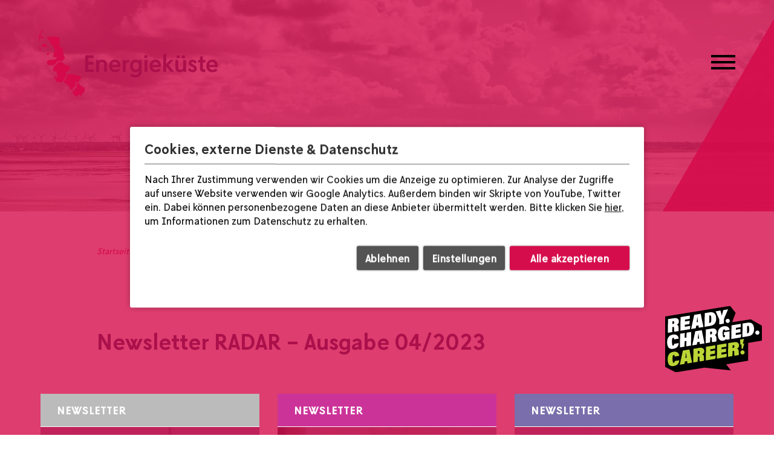

--- FILE ---
content_type: text/html; charset=utf-8
request_url: https://energiekueste.de/newsletter/ausgabe-04-2023
body_size: 4719
content:
<!DOCTYPE html>
<html lang="de-DE" dir="ltr">
<head><meta http-equiv="X-UA-Compatible" content="IE=edge">

<meta charset="utf-8">
<!-- 
	This website is powered by TYPO3 - inspiring people to share!
	TYPO3 is a free open source Content Management Framework initially created by Kasper Skaarhoj and licensed under GNU/GPL.
	TYPO3 is copyright 1998-2026 of Kasper Skaarhoj. Extensions are copyright of their respective owners.
	Information and contribution at https://typo3.org/
-->



<title>Ausgabe 04-2023</title>
<meta name="generator" content="TYPO3 CMS">
<meta name="robots" content="index, follow">
<meta name="viewport" content="width=device-width, initial-scale=1, shrink-to-fit=no">
<meta name="twitter:card" content="summary">
<meta name="revisit-after" content="7 days">
<meta name="date" content="2025-10-24">


<link rel="stylesheet" href="/assets/css/main.css?1757506327" media="all">
<link rel="stylesheet" href="/assets/css/legacy.css?1757506327" media="all">






<link rel="shortcut icon" type="image/x-icon" href="/assets/img/browserIcons/favicon.ico">
	<link rel="apple-touch-icon" sizes="180x180" href="/assets/img/browserIcons/apple-touch-icon.png">
	<link rel="icon" type="image/png" sizes="32x32" href="/assets/img/browserIcons/favicon-32x32.png">
	<link rel="icon" type="image/png" sizes="16x16" href="/assets/img/browserIcons/favicon-16x16.png">
	<link rel="manifest" href="/assets/img/browserIcons/site.webmanifest">
	<link rel="mask-icon" href="/assets/img/browserIcons/safari-pinned-tab.svg" color="#d60d4c">
	<meta name="msapplication-TileColor" content="#d60d4c">
	<meta name="theme-color" content="#ffffff">
	<meta name="google-site-verification" content="B7g86vJNGBwbSixASmCVri-khb7LiHQgy39Y8sotztQ" />
<link rel="canonical" href="https://energiekueste.de/newsletter/ausgabe-04-2023"/>

<link rel="alternate" hreflang="de-DE" href="https://energiekueste.de/newsletter/ausgabe-04-2023"/>
<link rel="alternate" hreflang="en-US" href="https://energiekueste.eu/newsletter/issue-04-2023"/>
<link rel="alternate" hreflang="x-default" href="https://energiekueste.de/newsletter/ausgabe-04-2023"/>

<!-- VhsAssetsDependenciesLoaded slide-4135 -->
<link rel="stylesheet" href="/typo3temp/assets/vhs/vhs-assets-slide-4135.css" /></head>
<body id="p159">

<div id="main-wrap" class="safari-scroll-fix">
    
	
	

    
        	<svg xmlns="http://www.w3.org/2000/svg" style="display: none;">		<symbol id="i-play-video" viewBox="0 0 92 65" fill="currentcolor" stroke="none">			<path fill="#fff" d="M19 11h54v44H19z"/>			<path d="M72.7 0H19.1A19 19 0 000 19v26.8a19 19 0 0019 19h53.7a19 19 0 0019.1-19V19a19 19 0 00-19-19zM59.8 33.7l-25 12a1 1 0 01-1.5-1V20.2a1 1 0 011.5-.9l25 12.7a1 1 0 010 1.8z"/>		</symbol>	</svg>	<header id="page-header" class="page-header">		    <section id="c2019" class=" mask_ce_intro--no-text frame-type-mask_ce_intro frame-container ">    <div class=" fluid-container frame frame-default frame-type-mask_ce_intro ce-px-0">        <div class="ce-content  clearfix">            
    
      
  
      
    

      <div class="slide bg-p-top slide-2019-4135 half-height" aria-label="">
          
        <div class="bg">
            <div class="text">
                
            </div>
        </div>
      </div>
    
        </div>    </div></section>		<div class="nav-control">			<div class="logo">				<a href="/"><img class="img-fluid" alt="logo energieküste" src="/_assets/881f495f375d9c9890e6933f514db6bb/Images/EK_logo_rgb.svg" width="361" height="136" /></a>			</div>			<div class="wrap">				<button class="hamburger hamburger--spin" type="button">				  <span class="hamburger-box">					<span class="hamburger-inner"></span>				  </span>				</button>			</div>		</div>								<nav class="">					<section class="navbar-mobile init">						<ul class="menu-lvl-0">															<li class="item   subs    ">																				<a href="/projekte" class="link subs">Projektkarte</a>																									<ul class="dropdown-menu menu-lvl-1" >																<li class="dropdown-item ">								<a href="/projekte/50hertz-transmission-gmbh-netzausbau" class="nav-link">50Hertz Transmission GmbH – Netzausbau</a>							</li>																						<li class="dropdown-item ">								<a href="/projekte/fraunhofer-isit" class="nav-link">Fraunhofer ISIT</a>							</li>																						<li class="dropdown-item ">								<a href="/projekte/customcells" class="nav-link">CUSTOMCELLS</a>							</li>																						<li class="dropdown-item ">								<a href="/projekte/tennet-tso" class="nav-link">TenneT TSO</a>							</li>																						<li class="dropdown-item ">								<a href="/projekte/amprion" class="nav-link">Amprion</a>							</li>																						<li class="dropdown-item ">								<a href="/projekte/hansewerk-klima-navi" class="nav-link">HanseWerk Klima-Navi</a>							</li>																						<li class="dropdown-item ">								<a href="/projekte/offtec" class="nav-link">OffTEC</a>							</li>																						<li class="dropdown-item ">								<a href="/projekte/skysails-power" class="nav-link">SkySails Power</a>							</li>													</ul>											</li>															<li class="item      ">																				<a href="/vorreiter" class="link">Vorreiter</a>																												</li>															<li class="item      ">																				<a href="/partner" class="link">Partner</a>																												</li>															<li class="item      ">																				<a href="/events" class="link">Events</a>																												</li>															<li class="item   subs  active   ">																				<a href="/newsletter" class="link subs">Newsletter</a>																									<ul class="dropdown-menu menu-lvl-1" >																<li class="dropdown-item ">								<a href="#" class="nav-link  dropdown-toggle">Ausgabe 01-2026</a>														<ul class="dropdown-menu menu-lvl-2" >																<li class="dropdown-item ">								<a href="/newsletter/ausgabe-01-2026/radar-extra" class="nav-link">Radar Extra</a>							</li>																						<li class="dropdown-item ">								<a href="/newsletter/ausgabe-01-2026/ueber-den-tellerrand-hinaus" class="nav-link">Über den Tellerrand hinaus</a>							</li>																						<li class="dropdown-item ">								<a href="/newsletter/ausgabe-01-2026/entdeckt" class="nav-link">Entdeckt</a>							</li>																						<li class="dropdown-item ">								<a href="/newsletter/ausgabe-01-2026/macherin" class="nav-link">Macher:in</a>							</li>																						<li class="dropdown-item ">								<a href="/newsletter/ausgabe-01-2026/termine-2026" class="nav-link">Termine 2026</a>							</li>																						<li class="dropdown-item ">								<a href="/newsletter/ausgabe-01-2026/syn-energien" class="nav-link">Syn-Energien</a>							</li>													</ul>										</li>																						<li class="dropdown-item ">								<a href="#" class="nav-link  dropdown-toggle">Ausgabe 06-2024</a>														<ul class="dropdown-menu menu-lvl-2" >																<li class="dropdown-item ">								<a href="/newsletter/ausgabe-06-2024/ueber-den-tellerrand-hinaus" class="nav-link">Über den Tellerrand hinaus</a>							</li>																						<li class="dropdown-item ">								<a href="/newsletter/ausgabe-06-2024/entdeckt" class="nav-link">Entdeckt</a>							</li>																						<li class="dropdown-item ">								<a href="/newsletter/ausgabe-06-2024/macherin" class="nav-link">Macher:in</a>							</li>																						<li class="dropdown-item ">								<a href="/newsletter/ausgabe-06-2024/syn-energien-aquaventus" class="nav-link">Syn-Energien AquaVentus</a>							</li>													</ul>										</li>																						<li class="dropdown-item  active">								<a href="#" class="nav-link  dropdown-toggle">Ausgabe 04-2023</a>														<ul class="dropdown-menu menu-lvl-2" >																<li class="dropdown-item ">								<a href="/newsletter/ausgabe-04-2023/ueber-den-tellerrand-hinaus" class="nav-link">Über den Tellerrand hinaus</a>							</li>																						<li class="dropdown-item ">								<a href="/newsletter/ausgabe-04-2023/entdeckt" class="nav-link">Entdeckt</a>							</li>																						<li class="dropdown-item ">								<a href="/newsletter/ausgabe-04-2023/macherin" class="nav-link">Macher:in</a>							</li>																						<li class="dropdown-item ">								<a href="/newsletter/ausgabe-04-2023/syn-energien-korridor-b-amprion" class="nav-link">Syn-Energien Korridor-B Amprion</a>							</li>													</ul>										</li>																						<li class="dropdown-item ">								<a href="#" class="nav-link  dropdown-toggle">Ausgabe 05-2022</a>														<ul class="dropdown-menu menu-lvl-2" >																<li class="dropdown-item ">								<a href="/ausgabe-05-2022/ueber-den-tellerrand-hinaus" class="nav-link">Über den Tellerrand hinaus</a>							</li>																						<li class="dropdown-item ">								<a href="/ausgabe-05-2022/entdeckt" class="nav-link">Entdeckt</a>							</li>																						<li class="dropdown-item ">								<a href="/ausgabe-05-2022/macherin" class="nav-link">Macher:in</a>							</li>																						<li class="dropdown-item ">								<a href="/ausgabe-05-2022/syn-energien-norddeutsches-reallabor-nrl" class="nav-link">Syn-Energien Norddeutsches Reallabor (NRL)</a>							</li>													</ul>										</li>																						<li class="dropdown-item ">								<a href="#" class="nav-link  dropdown-toggle">Ausgabe 12-2021</a>														<ul class="dropdown-menu menu-lvl-2" >																<li class="dropdown-item ">								<a href="/newsletter/ausgabe-12-2021/ueber-den-tellerrand-hinaus" class="nav-link">Über den Tellerrand hinaus</a>							</li>																						<li class="dropdown-item ">								<a href="/newsletter/ausgabe-12-2021/entdeckt" class="nav-link">Entdeckt</a>							</li>																						<li class="dropdown-item ">								<a href="/newsletter/ausgabe-12-2021/macher/in" class="nav-link">Macher:in</a>							</li>																						<li class="dropdown-item ">								<a href="/newsletter/ausgabe-12-2021/syn-energien-westhof-bio" class="nav-link">Syn-Energien Westhof Bio</a>							</li>													</ul>										</li>																						<li class="dropdown-item ">								<a href="#" class="nav-link  dropdown-toggle">Ausgabe 09-2021</a>														<ul class="dropdown-menu menu-lvl-2" >																<li class="dropdown-item ">								<a href="/newsletter-radar/ausgabe-09-2021/ueber-den-tellerrand-hinaus" class="nav-link">Über den Tellerrand hinaus</a>							</li>																						<li class="dropdown-item ">								<a href="/newsletter-radar/ausgabe-09-2021/entdeckt" class="nav-link">Entdeckt</a>							</li>																						<li class="dropdown-item ">								<a href="/newsletter-radar/ausgabe-09-2021/macher-in" class="nav-link">Macher:in</a>							</li>																						<li class="dropdown-item ">								<a href="/newsletter-radar/ausgabe-09-2021/synenergie-sunoyster" class="nav-link">Syn-Energien SunOyster</a>							</li>																						<li class="dropdown-item ">								<a href="/newsletter-radar/ausgabe-09-2021/synenergie-offtec" class="nav-link">Syn-Energien OffTEC</a>							</li>													</ul>										</li>													</ul>											</li>															<li class="item   subs    ">																				<a href="/presse" class="link subs">Presse</a>																									<ul class="dropdown-menu menu-lvl-1" >																<li class="dropdown-item ">								<a href="/presse/mediathek" class="nav-link">Mediathek</a>							</li>																						<li class="dropdown-item ">								<a href="/presse/pressemitteilungen" class="nav-link">Pressemitteilungen</a>							</li>																						<li class="dropdown-item ">								<a href="/presse/pressefotos" class="nav-link">Pressefotos</a>							</li>													</ul>											</li>															<li class="item      ">																				<a href="/presse/mediathek" class="link">Mediathek</a>																												</li>															<li class="item       last">																				<a href="/kontakt" class="link">Kontakt</a>																												</li>													</ul>							<div class="language">		<hr style="background: #fff">																	<span><a  class="header__lang" style="color:#fff" href="https://energiekueste.eu/newsletter/issue-04-2023">English</a></span>													</div>					</section>			</nav>				</header>
    
            <div class="content-main">            <div class="steering">                <a href="https://www.ready-charged-career.de" target="_blank">                    <img class="d-block" src="/fileadmin/Header-Slogan.svg" width="250" height="172" alt="">                </a>            </div>            
<section id="breadcrumb" class="frame-container "><div class="frame frame-default fluid-container frame-type-header ce-px-18-960max  frame-space-before-small frame-space-after-small"><div class="ce-content clearfix"><ul class="bcrumb-list"><li><a href="/">Startseite</a></li><li><a href="/newsletter">Newsletter</a></li><li>Ausgabe 04-2023</li></ul></div></div></section>
            <section id="c2023" class="frame-container "><div class="frame frame-default fluid-container frame-type-header ce-px-18-960max  frame-space-before-small frame-space-after-small"><div class="ce-content clearfix"><header><h1 class="">
				Newsletter RADAR - Ausgabe 04/2023
			</h1></header></div></div></section><section id="c2021" class="  frame-type-mask_ce_teaser_tile2 frame-container  frame-space-after-small">    <div class=" fluid-container frame frame-default frame-type-mask_ce_teaser_tile2 ce-px-1144max">        <div class="ce-content  clearfix">            
    
    <div class="blocks" id="c2021">
      
        
        
          
              
            

          
              
            

          
              
            

          
              
            

          
              
            

          <!-- standard layout -->
          
            <div class="block-el   
            
            
            
            
            
            
            
            
            bg-block-grey">
              
                <a href="/newsletter/ausgabe-04-2023/ueber-den-tellerrand-hinaus">
                  <div class="block  ">
                    
                      
                        <div class="block-image  ">
                          <img src="/fileadmin/Bilder/Newsletter/Ausgabe-2023/Tellerrand/Tellerrand_NL4_T_02.jpg" loading=" "/>
                        </div>
                      
                    
                    
                        <span class="block-content_cat">Newsletter</span>
                      

                    <div class="block-content">
                      <div class="block-content_text">
                        
                            <h2 class=" block-content_title text-bluegrey-light _0_">Über den Tellerrand hinaus. Nachhaltiges zum Nachmachen</h2>
                          
                      </div>
                      <div class="block-content_footer"><span class="block-content_more">Tellerrand</span></div>
                    </div>
                  </div>
                </a>
              
            </div>
          

          <!-- only frame -->
          
        
        
      
        
        
          
              
            

          
              
            

          
              
            

          
              
            

          
              
            

          <!-- standard layout -->
          
            <div class="block-el   
            
            bg-block-brand-pink
            
            
            
            
            
            
            ">
              
                <a href="/newsletter/ausgabe-04-2023/entdeckt">
                  <div class="block  ">
                    
                      
                        <div class="block-image  ">
                          <img src="/fileadmin/Bilder/Newsletter/Ausgabe-2023/Entdeckt/Entdeckt_NL4_T_01.jpg" loading=" "/>
                        </div>
                      
                    
                    
                        <span class="block-content_cat">Newsletter</span>
                      

                    <div class="block-content">
                      <div class="block-content_text">
                        
                            <h2 class=" block-content_title text-bluegrey-light _0_">Sagen Sie mal... Was machen Sie da?</h2>
                          
                      </div>
                      <div class="block-content_footer"><span class="block-content_more">Entdeckt</span></div>
                    </div>
                  </div>
                </a>
              
            </div>
          

          <!-- only frame -->
          
        
        
      
        
        
          
              
            

          
              
            

          
              
            

          
              
            

          
              
            

          <!-- standard layout -->
          
            <div class="block-el   
            
            
            
            
            
            
            
            bg-block-brand-violet
            ">
              
                <a href="/newsletter/ausgabe-04-2023/macherin">
                  <div class="block  ">
                    
                      
                        <div class="block-image  ">
                          <img src="/fileadmin/Bilder/Newsletter/Ausgabe-2023/Macher/Macher_NL_4_T_01.jpg" loading=" "/>
                        </div>
                      
                    
                    
                        <span class="block-content_cat">Newsletter</span>
                      

                    <div class="block-content">
                      <div class="block-content_text">
                        
                            <h2 class=" block-content_title text-bluegrey-light _0_">Gewichtige Initiative für die Mobilitätswende</h2>
                          
                      </div>
                      <div class="block-content_footer"><span class="block-content_more">Macher:in</span></div>
                    </div>
                  </div>
                </a>
              
            </div>
          

          <!-- only frame -->
          
        
        
      
        
        
          
              
            

          
              
            

          
              
            

          
              
            

          
              
            

          <!-- standard layout -->
          
            <div class="block-el   
            
            
            
            bg-block-brand-green
            
            
            
            
            ">
              
                <a href="/newsletter/ausgabe-04-2023/syn-energien-korridor-b-amprion">
                  <div class="block  ">
                    
                      
                        <div class="block-image  ">
                          <img src="/fileadmin/Bilder/Newsletter/Ausgabe-2023/Syn-Energien/Syn-Energien_NL4_T_01.jpg" loading=" "/>
                        </div>
                      
                    
                    
                        <span class="block-content_cat">Newsletter</span>
                      

                    <div class="block-content">
                      <div class="block-content_text">
                        
                            <h2 class=" block-content_title text-bluegrey-light _0_">Lange Leitungen herzlich willkommen!</h2>
                          
                      </div>
                      <div class="block-content_footer"><span class="block-content_more">Syn-Energien</span></div>
                    </div>
                  </div>
                </a>
              
            </div>
          

          <!-- only frame -->
          
        
        
      
    </div>

    

    
          </div>    </div></section>        </div>        <div class="content-footer">                    </div>        <div class="content-popup">                    </div>    
    
        	<footer>		<div class="container-fluid ce-px-20 bg-primary frame-space-before-small frame-space-after-medium">			<div class="footer__content grid">				<div class="grid__part grid__part1">					<div class="contact text">						T +49 (0) 4821 17888-0<br>						<a href="mailto:kontakt@energiekueste.de">kontakt@energiekueste.de</a><br><br>						Viktoriastraße 17<br>						25524 Itzehoe<br>						Germany					</div>					<div class="footer-metamenu text">														<div class="footlink-link js-vbcn-customize">Cookie Einstellungen</div>													<ul><li>
<a href="/rechtliches/datenschutz" title="Datenschutz">Datenschutz</a>
</li>
<li>
<a href="/rechtliches/impressum" title="Impressum">Impressum</a>
</li>
<li>
<a href="/rechtliches/erklaerung-zur-barrierefreiheit" title="Erklärung zur Barrierefreiheit">Erklärung zur Barrierefreiheit</a>
</li></ul>					</div>				</div>				<div class="grid__part grid__part2">					<div class="slogan text">						<a href="https://der-echte-norden.info" target="_blank"><strong>Schleswig-Holstein</strong><br>						Der echte Norden						</a>					</div>					<div class="eu">						<img class="img-fluid" alt="Logo lpw" src="/_assets/881f495f375d9c9890e6933f514db6bb/Images/Logo-EK-LPW.gif" width="520" height="383" />					</div>				</div>				<div class="grid__part grid__part3">					<div class="social">						<span class="lable text">Bleiben Sie informiert</span>						<div class="provider">							<a href="https://www.instagram.com/energie.kueste/" target="_blank" rel="noreferrer"><img class="img-fluid" alt="Logo Instagram" src="/_assets/881f495f375d9c9890e6933f514db6bb/Images/Instagram.svg" width="60" height="60" /></a>							<a href="https://www.linkedin.com/company/energieküste" target="_blank" rel="noreferrer"><img class="img-fluid" alt="Logo LinkedIn" src="/_assets/881f495f375d9c9890e6933f514db6bb/Images/LinkedIn.svg" width="60" height="60" /></a>							<a href="https://www.youtube.com/channel/UC1I2yq-MM9dNKE8mYCDI-oA" target="_blank" rel="noreferrer"><img class="img-fluid" alt="Logo Youtube" src="/_assets/881f495f375d9c9890e6933f514db6bb/Images/youtube.svg" width="60" height="60" /></a>						</div>						<span class="lable text">&nbsp;</span>					</div>				</div>			</div>		</div>	</footer>
    
</div>

	<script type="x-script/vbcn" data-type="youtube_video">
		var videos = document.querySelectorAll('figure.video');
		videos.forEach(function(item){
			item.style.display = 'block';
		});
	</script>

	<script type="x-script/vbcn" data-type="youtube_video" defer>
		let YTvideos = document.querySelectorAll('.embed-responsive.youtube');
		YTvideos.forEach(function(video) {
			video.style.display = 'block';
		})
	</script>

	<script type="x-script/vbcn" data-type="vimeo_video" defer>
		let VIvideos = document.querySelectorAll('.embed-responsive.vimeo');
		VIvideos.forEach(function(video) {
			video.style.display = 'block';
		})
	</script>

	<!-- Matomo -->
	<script type="x-script/vbcn" data-type="matomo_analytics">
	  var _paq = window._paq = window._paq || [];
	  /* tracker methods like "setCustomDimension" should be called before "trackPageView" */
	  _paq.push(['trackPageView']);
	  _paq.push(['enableLinkTracking']);
	  (function() {
		var u="https://energiekueste.matomo.vb-tool.de/";
		_paq.push(['setTrackerUrl', u+'matomo.php']);
		_paq.push(['setSiteId', '1']);
		var d=document, g=d.createElement('script'), s=d.getElementsByTagName('script')[0];
		g.async=true; g.src=u+'matomo.js'; s.parentNode.insertBefore(g,s);
	  })();
	</script>
	<!-- End Matomo Code -->

<script src="/_assets/881f495f375d9c9890e6933f514db6bb/JavaScript/Vendor/vendor-base.js?1756122520"></script>
<script src="/_assets/881f495f375d9c9890e6933f514db6bb/JavaScript/Vendor/jquery.fancybox.min.js?1756122520"></script>
<script src="/_assets/881f495f375d9c9890e6933f514db6bb/JavaScript/Vendor/slick.min.js?1756122520"></script>
<script src="/_assets/881f495f375d9c9890e6933f514db6bb/JavaScript/Build/app.min.js?1756122520"></script>
<script src="/assets/js/default.js?1757506327"></script>
<script src="/assets/js/map-page.js?1757506327"></script>



</body>
</html>

--- FILE ---
content_type: text/css; charset=utf-8
request_url: https://energiekueste.de/assets/css/legacy.css?1757506327
body_size: 5756
content:
@font-face{font-display:swap;font-family:L10-regularitalic;font-style:italic;font-weight:400;src:url(../fonts/L10-RegularItalic.ttf) format("truetype")}@font-face{font-display:swap;font-family:L10-semibold;font-style:normal;font-weight:600;src:url(../fonts/L10-SemiBold.ttf) format("truetype")}@font-face{font-display:swap;font-family:L10-semibodlitalic;font-style:italic;font-weight:600;src:url(../fonts/L10-SemiBoldItalic.ttf) format("truetype")}@font-face{font-display:swap;font-family:L10-regular;font-style:normal;font-weight:400;src:url(../fonts/L10-Regular.ttf) format("truetype")}@font-face{font-family:L10-mediumitalic;font-style:italic;font-weight:500;src:url(../fonts/L10-MediumItalic.ttf) format("truetype")}body,html{-webkit-font-smoothing:antialiased;-moz-osx-font-smoothing:grayscale;color:#001e49;font-family:L10-regular,Arial,sans-serif;font-size:18px;font-weight:400;height:100%;line-height:1.45;text-rendering:optimizeLegibility;width:100%}@media (max-width:575px){body,html{font-size:16.2px}}body{-webkit-overflow-scrolling:touch;overflow-x:hidden;overflow-y:scroll;position:relative}#main-wrap{width:100%}.btn.cta,.container{position:relative}.btn.cta{background-color:#fff;border:2px solid;cursor:pointer;padding:3px 70px 3px 10px;text-decoration:none}p{margin:0 0 1.5em}.frame-default li:last-child,.frame-default p:last-child,.frame-default ul:last-child{margin-bottom:0}a:focus,button:focus{outline:none}span.small{font-size:.8rem}.content-main{position:relative}.content-main ul.dashed{list-style-type:"- ";padding-left:1.2rem}.content-main ul.dashed li{position:relative}.content-main ul.dashed li+li{margin-top:1rem}.content-main ul.red-squares{list-style:none;padding-left:1.2rem}.content-main ul.red-squares li{position:relative}.content-main ul.red-squares li+li{margin-top:1rem}.content-main ul.red-squares li:before{background-color:#d5004b;content:"";display:block;height:10px;left:-1.1rem;position:absolute;top:8px;width:10px}table td,table th{border-top:none!important}table tbody tr,table thead tr{border-bottom:1px solid}b,strong{font-weight:700}.btn.focus,.btn:focus,a:focus{box-shadow:none!important}.ce-headline-left{text-align:left}.ce-headline-center{text-align:center}.ce-headline-right{text-align:right}.frame-type-mask_ce_bild .ce-content header,.frame-type-text .ce-content header{margin-bottom:1.5rem}.pseudo-h1,h1{font-family:L10-semibold,Arial,sans-serif;font-size:2rem;font-weight:600}@media (max-width:575px){.pseudo-h1,h1{font-size:1.8rem}}.frame-type-gridelements_pi1>.ce-content>header h1,.frame-type-gridelements_pi1>.ce-content>header h2{margin-bottom:1.5rem}.pseudo-h2,h2{font-family:L10-semibold,Arial,sans-serif;font-size:1.45rem;font-weight:600}@media (max-width:575px){.pseudo-h2,h2{font-size:1.305rem}}.pseudo-h3,h3{font-family:L10-semibold,Arial,sans-serif;font-size:1.1rem;font-weight:600}@media (max-width:575px){.pseudo-h3,h3{font-size:.99rem}}.pseudo-h4,h4{font-family:L10-semibold,Arial,sans-serif;font-size:1rem;font-weight:600}@media (max-width:575px){.pseudo-h4,h4{font-size:.9rem}}h5{font-family:L10-semibold,Arial,sans-serif;font-size:1rem;font-weight:600}@media (max-width:575px){h5{font-size:.9rem}}.slick-slider{-webkit-touch-callout:none;-webkit-tap-highlight-color:transparent;box-sizing:border-box;touch-action:pan-y;-webkit-user-select:none;-moz-user-select:none;user-select:none}.slick-list,.slick-slider{display:block;position:relative}.slick-list{margin:0;overflow:hidden;padding:0}.slick-list:focus{outline:none}.slick-list.dragging{cursor:pointer;cursor:hand}.slick-slider .slick-list,.slick-slider .slick-track{transform:translateZ(0)}.slick-track{display:block;left:0;margin-left:auto;margin-right:auto;position:relative;top:0}.slick-track:after,.slick-track:before{content:"";display:table}.slick-track:after{clear:both}.slick-loading .slick-track{visibility:hidden}.slick-slide{display:none;float:left;height:100%;min-height:1px}[dir=rtl] .slick-slide{float:right}.slick-slide img{display:block}.slick-slide.slick-loading img{display:none}.slick-slide.dragging img{pointer-events:none}.slick-initialized .slick-slide{display:block}.slick-loading .slick-slide{visibility:hidden}.slick-vertical .slick-slide{border:1px solid #0000;display:block;height:auto}.slick-arrow.slick-hidden{display:none}.slick-arrow{background:#0000;border:none;position:absolute;top:50%;z-index:50}.slick-arrow.slick-disabled{display:none!important}.slick-prev{left:0;transform:rotate(-180deg) translateY(50%)}.slick-next{right:0;transform:translateY(-50%)}.frame-space-before-extra-small{padding-top:1rem}.frame-space-before-small{padding-top:3.125rem}.frame-space-before-medium{padding-top:6.25rem}.frame-space-before-large{padding-top:4.5rem}.frame-space-before-extra-large{padding-top:15rem}.frame-space-after-extra-small{padding-bottom:1rem}.frame-space-after-small{padding-bottom:3.125rem}.frame-space-after-medium{padding-bottom:6.25rem}.frame-space-after-large{padding-bottom:4.5rem}.frame-space-after-extra-large{padding-bottom:15rem}@media (max-width:991px){.frame-space-after-medium{padding-bottom:5rem}.frame-space-after-extra-large{padding-bottom:10rem}}.ce-px-default{padding-left:15px;padding-right:15px}.ce-px-0{padding-left:0;padding-right:0}.ce-px-10{padding-left:8%;padding-right:8%}.ce-px-15{padding-left:15%;padding-right:15%}.ce-px-20{padding-left:18%;padding-right:18%}.ce-px-20l-30r{padding-left:18%;padding-right:28%}.ce-px-18-960max{margin:0 auto;max-width:960px}.ce-px-25{padding-left:25%;padding-right:25%}.ce-px-1144max{margin:0 auto;max-width:1174px;padding-left:15px;padding-right:15px}@media (max-width:1199px){.ce-px-10{padding-left:8%;padding-right:8%}.ce-px-15{padding-left:12%;padding-right:12%}.ce-px-20{padding-left:16%;padding-right:16%}.ce-px-20l-30r{padding-left:16%;padding-right:26%}.ce-px-18-960max{margin:0 auto;max-width:960px}.ce-px-25{padding-left:20%;padding-right:20%}}@media (max-width:991px){.ce-px-10{padding-left:6%;padding-right:6%}.ce-px-15{padding-left:9%;padding-right:9%}.ce-px-20{padding-left:12%;padding-right:12%}.ce-px-20l-30r{padding-left:12%;padding-right:22%}.ce-px-18-960max{margin:0 auto;max-width:960px;padding-left:15px;padding-right:15px}.ce-px-25{padding-left:15%;padding-right:15%}}@media (max-width:767px){.ce-px-10{padding-left:4%;padding-right:4%}.ce-px-15{padding-left:6%;padding-right:6%}.ce-px-20{padding-left:8%;padding-right:8%}.ce-px-20l-30r{padding-left:8%;padding-right:16%}.ce-px-18-960max{margin:0 auto;max-width:960px;padding-left:15px;padding-right:15px}.ce-px-25{padding-left:10%;padding-right:10%}}@media (max-width:575px){.ce-px-10,.ce-px-15,.ce-px-18-960max,.ce-px-20,.ce-px-20l-30r{padding-left:15px;padding-right:15px}.ce-px-18-960max{margin:0 auto;max-width:960px}.ce-px-25{padding-left:15px;padding-right:15px}}.ce-gallery>.row{margin:0 -7.5px -15px}.ce-gallery .ce-image-col{margin-bottom:15px;padding:0 15px/2}.ce-gallery .ce-image-col figure{margin-bottom:0}.ce-gallery.ce-center{text-align:center}.ce-bodytext+.ce-gallery.ce-below,.ce-gallery.ce-above+.ce-bodytext{margin-top:15px}.ce-gallery.ce-right{text-align:right}@media (max-width:767px){.ce-gallery.ce-left+.ce-bodytext,.ce-gallery.ce-right{margin-top:15px}}.ce-gallery figcaption{font-size:.85em}.ce-gallery img{height:auto;width:100%}.ce-gallery.ce-border img{border:5px solid #d5004b;padding:5px}.video-embed{height:auto;overflow:hidden;position:relative;width:100%}.video-embed.isIframe{height:0;padding-bottom:56.25%}.video-embed .video-embed-item{float:left;width:100%}.video-embed iframe{border:none;height:100%;left:0;position:absolute;top:0;width:100%}.frame.frame-type-mask_ce_download_list .download-list__header{border-bottom:1px solid #cccccc80;margin-bottom:0;padding-bottom:.5rem}.frame.frame-type-mask_ce_download_list .download__item{align-items:center;border-top:1px solid #cccccc80;display:flex;padding:.75rem 0}.frame.frame-type-mask_ce_download_list .download__item:first-child{border-top:none}.frame.frame-type-mask_ce_download_list .download__item .download__link{padding-right:1rem}.frame.frame-type-mask_ce_events_list{margin-bottom:70px}.frame.frame-type-mask_ce_events_list .event{align-items:flex-start;border-bottom:1px solid #c4c4c4;display:flex;flex-flow:row nowrap;padding:1.5rem 0}.frame.frame-type-mask_ce_events_list .event:first-of-type{border-top:1px solid #c4c4c4;margin-top:1em}.frame.frame-type-mask_ce_events_list .event .event__content{flex-grow:1;padding-right:1rem}.frame.frame-type-mask_ce_events_list .event .event__content p{margin-bottom:15px}.frame.frame-type-mask_ce_events_list .event .event__content p:last-of-type,.frame.frame-type-mask_ce_events_list .event .event__content:last-of-type(p){margin-bottom:0}.frame.frame-type-mask_ce_events_list .event .event-link{display:block;text-align:right}@media (max-width:991px){.frame.frame-type-mask_ce_events_list .event .event-link{text-align:left}}.frame.frame-type-mask_ce_events_list .event .event-link a{color:#d5004b}.frame.frame-type-mask_ce_events_list .event .teaser_long{margin-top:15px}.frame.frame-type-mask_ce_events_list .event .event__date{color:#d5004b;display:block}.frame.frame-type-mask_ce_events_list .event .event__date.h5{margin-bottom:15px}.frame.frame-type-mask_ce_bild .image-wrap{overflow:hidden;position:relative}@media (max-width:991px){.frame.frame-type-mask_ce_bild .image-wrap{max-width:none!important}}@media (max-width:575px){.frame.frame-type-mask_ce_bild .image-wrap.mobil-full-width{display:block!important;margin-left:-15px;margin-right:-15px}}.frame.frame-type-mask_ce_bild .bg:before{background-color:#d5004bd9;content:"";display:block;height:100%;left:55%;position:absolute;top:0;transform:translateX(0) skew(-30deg);width:100%}@media (max-width:1399px){.frame.frame-type-mask_ce_bild .bg:before{content:none}}.frame.frame-type-mask_ce_bild .content{bottom:0;color:#fff;max-width:40%;padding:0 2rem 1rem 0;position:absolute;right:0;text-align:left}@media (max-width:1649px){.frame.frame-type-mask_ce_bild .content{right:8%}}@media (max-width:1549px){.frame.frame-type-mask_ce_bild .content{bottom:5%;right:5%}}@media (max-width:1449px){.frame.frame-type-mask_ce_bild .content{bottom:5%;right:2.5%}}@media (max-width:1399px){.frame.frame-type-mask_ce_bild .content{background:#d5004b;bottom:0;max-width:100%!important;padding:5rem 3.125rem;position:relative;right:0;width:100%}}.frame.frame-type-mask_ce_bild .content a{color:#fff}@media (max-width:767px){.frame-type-mask_ce_img_with_popup.frame-space-after-extra-small{padding-bottom:3.125rem}}.frame.frame-type-mask_ce_img_with_popup .image-wrap{overflow:hidden;position:relative}@media (max-width:991px){.frame.frame-type-mask_ce_img_with_popup .image-wrap{max-width:none!important}}@media (max-width:575px){.frame.frame-type-mask_ce_img_with_popup .image-wrap.mobil-full-width{display:block!important;margin-left:-15px;margin-right:-15px}}.frame.frame-type-mask_ce_img_with_popup .content p{font-size:1rem}.frame.frame-type-mask_ce_img_with_popup .popup_content{background-color:#d5004b;color:#fff}@media (min-width:1400px){.frame.frame-type-mask_ce_img_with_popup .popup_content{display:none;height:80vh;left:50%;padding:5rem;position:fixed;top:50%;transform:translate(-50%,-50%);width:55vw;z-index:50}}.frame.frame-type-mask_ce_img_with_popup .popup_content.overflow-scroll{overflow-y:scroll}.frame.frame-type-mask_ce_img_with_popup .popup_content.overflow-scroll>.popup-content{padding-bottom:5rem}.frame.frame-type-mask_ce_img_with_popup .popup_content h2{margin-bottom:2rem}.frame.frame-type-mask_ce_img_with_popup .popup_content.show{display:block}.frame.frame-type-mask_ce_img_with_popup .popup_content>.popup-content{width:100%}@media (max-width:1399px){.frame.frame-type-mask_ce_img_with_popup .popup_content>.popup-content{padding:3.125rem}}.frame.frame-type-mask_ce_img_with_popup .popup_content .popup-close{background:none;border:none;position:absolute;right:5rem;top:3rem}@media (max-width:1399px){.frame.frame-type-mask_ce_img_with_popup .popup_content .popup-close{display:none}}.frame.frame-type-mask_ce_img_with_popup .bg:before{background-color:#d5004bd9;content:"";display:block;height:101%;left:55%;position:absolute;top:0;transform:translateX(0) skew(-30deg);width:100%}@media (max-width:1399px){.frame.frame-type-mask_ce_img_with_popup .bg:before{content:none}}.frame.frame-type-mask_ce_img_with_popup .content{bottom:15px;color:#fff;font-size:1.3rem;max-width:35%;position:absolute;right:15px;text-align:right}.frame.frame-type-mask_ce_img_with_popup .content .person{font-size:.9rem;font-weight:400}.frame.frame-type-mask_ce_img_with_popup .content button{background:none;border:none;color:#fff;font-size:.9rem;margin:0;padding:0;text-decoration:underline}@media (max-width:1399px){.frame.frame-type-mask_ce_img_with_popup .content button{display:none}}@media (max-width:1599px){.frame.frame-type-mask_ce_img_with_popup .content{font-size:1rem;max-width:32%}}@media (max-width:1399px){.frame.frame-type-mask_ce_img_with_popup .content{background:#d5004b;bottom:0;font-size:1rem;max-width:100%;padding:3.125rem;position:relative;right:0;text-align:left}}.frame.frame-type-mask_ce_img_with_popup .content a{color:#fff}.frame.frame-type-mask_ce_intro .slide{background-repeat:no-repeat;background-size:cover;height:80vh;min-height:350px}@media (max-width:991px){.frame.frame-type-mask_ce_intro .slide{background-position:50%}}.frame.frame-type-mask_ce_intro .slide.bg-p-top{background-position:top}@media (max-width:991px){.frame.frame-type-mask_ce_intro .slide.bg-p-top{background-position:50%}}.frame.frame-type-mask_ce_intro .slide.bg-p-bottom{background-position:bottom}.frame.frame-type-mask_ce_intro .slide .bg{height:100%;position:absolute;right:0;width:100%}.frame.frame-type-mask_ce_intro .slide .bg:before{background-color:#d5004bd9;content:"";display:block;height:100%;left:75%;position:absolute;top:0;transform:translateX(0) skew(-30deg);width:100%}@media (max-width:1649px){.frame.frame-type-mask_ce_intro .slide .bg:before{left:72.5%}}@media (max-width:1549px){.frame.frame-type-mask_ce_intro .slide .bg:before{left:69%}}@media (max-width:1229px){.frame.frame-type-mask_ce_intro .slide .bg:before{left:65%}}@media (min-width:992px){.frame.frame-type-mask_ce_intro .slide .bg:before{transition:all .3s}}@media (max-width:991px){.frame.frame-type-mask_ce_intro .slide .bg:before{left:0;min-width:1200px;top:0;transform:translate(-5%,30%) skew(-30deg) rotate(165deg)}}@media (max-width:992px) and (orientation:portrait){.frame.frame-type-mask_ce_intro .slide .bg:before{transform:translate(-10%,60%) skew(-30deg) rotate(165deg)}}@media (max-width:576px) and (orientation:portrait){.frame.frame-type-mask_ce_intro .slide .bg:before{transform:translate(-10%,45%) skew(-30deg) rotate(165deg)}}.frame.frame-type-mask_ce_intro .slide .text{bottom:9%;color:#fff;font-size:3.75rem;line-height:1.1;opacity:1;position:absolute;right:5%;text-align:right;transition:.3s}@media (max-width:1200px){.frame.frame-type-mask_ce_intro .slide .text{font-size:2.5rem}}@media (max-width:575px){.frame.frame-type-mask_ce_intro .slide .text{bottom:5%;font-size:2.3rem}}.frame-type-mask_ce_intro.mask_ce_intro--no-text .slide .bg:before{left:95%;top:0;transform:translateX(0) skew(-30deg)}@media (max-width:1649px){.frame-type-mask_ce_intro.mask_ce_intro--no-text .slide .bg:before{left:95%}}@media (max-width:1549px){.frame-type-mask_ce_intro.mask_ce_intro--no-text .slide .bg:before{left:93.5%}}@media (max-width:1229px){.frame-type-mask_ce_intro.mask_ce_intro--no-text .slide .bg:before{left:91.5%}}@media (min-width:992px){.frame-type-mask_ce_intro.mask_ce_intro--no-text .slide .bg:before{transition:all .3s}}@media (max-width:991px){.frame-type-mask_ce_intro.mask_ce_intro--no-text .slide .bg:before{content:none}}@media (max-width:992px) and (orientation:portrait){.frame-type-mask_ce_intro.mask_ce_intro--no-text .slide .bg:before{transform:translate(-10%,60%) skew(-30deg) rotate(165deg)}}@media (max-width:576px) and (orientation:portrait){.frame-type-mask_ce_intro.mask_ce_intro--no-text .slide .bg:before{transform:translate(-10%,45%) skew(-30deg) rotate(165deg)}}body.mobi-menu-open .frame.frame-type-mask_ce_intro .slide .bg:before{background-color:initial}@media (min-width:992px){body.mobi-menu-open .frame.frame-type-mask_ce_intro .slide .bg:before{background-color:#d5004bd9;left:75%;transform:translateX(0) skew(0)}}@media (min-width:992px) and (max-width:1649px){body.mobi-menu-open .frame.frame-type-mask_ce_intro .slide .bg:before{left:72.5%}}@media (min-width:992px) and (max-width:1549px){body.mobi-menu-open .frame.frame-type-mask_ce_intro .slide .bg:before{left:69%}}@media (min-width:992px) and (max-width:1229px){body.mobi-menu-open .frame.frame-type-mask_ce_intro .slide .bg:before{left:65%}}body.mobi-menu-open .frame.frame-type-mask_ce_intro .slide .text{opacity:0}.frame-type-mask_project_map .map{position:relative}.frame-type-mask_project_map .map svg #marker_mobile>*,.frame-type-mask_project_map .map svg #marker_web>*{cursor:pointer}.frame-type-mask_project_map canvas{height:auto;width:100%}.frame-type-mask_project_map canvas+svg{height:100%;left:0;position:absolute;top:0;width:100%}.frame-type-mask_project_map .cat-selector{display:flex;flex-wrap:wrap;margin-bottom:1rem}.frame-type-mask_project_map .cat-selector div{border-bottom:3px solid #fff;cursor:pointer;margin-bottom:1rem;padding-bottom:2px;text-align:center;width:33.33%}@media (min-width:992px){.frame-type-mask_project_map .cat-selector div{width:14.28%}}.frame-type-mask_project_map .cat-selector div span{display:inline-block;padding:0 15px}.frame-type-mask_project_map .cat-selector .all{border-color:#00306433}.frame-type-mask_project_map .cat-selector .all.active,.frame-type-mask_project_map .cat-selector .all:hover{border-color:#003064}.frame-type-mask_project_map .cat-selector .gen{border-color:#c393}.frame-type-mask_project_map .cat-selector .gen.active,.frame-type-mask_project_map .cat-selector .gen:hover{border-color:#c39}.frame-type-mask_project_map .cat-selector .hyd{border-color:#1eae9c33}.frame-type-mask_project_map .cat-selector .hyd.active,.frame-type-mask_project_map .cat-selector .hyd:hover{border-color:#1eae9c}.frame-type-mask_project_map .cat-selector .storage{border-color:#7a6fac33}.frame-type-mask_project_map .cat-selector .storage.active,.frame-type-mask_project_map .cat-selector .storage:hover{border-color:#7a6fac}.frame-type-mask_project_map .cat-selector .mobility{border-color:#3a78b833}.frame-type-mask_project_map .cat-selector .mobility.active,.frame-type-mask_project_map .cat-selector .mobility:hover{border-color:#3a78b8}.frame-type-mask_project_map .cat-selector .sectcoup{border-color:#bbb3ab33}.frame-type-mask_project_map .cat-selector .sectcoup.active,.frame-type-mask_project_map .cat-selector .sectcoup:hover{border-color:#bbb3ab}.frame-type-mask_project_map .cat-selector .heat{border-color:#b55c9c33}.frame-type-mask_project_map .cat-selector .heat.active,.frame-type-mask_project_map .cat-selector .heat:hover{border-color:#b55c9c}.frame-type-mask_project_map .map-big,.frame-type-mask_project_map .map-big>canvas{cursor:-webkit-grab;cursor:grab;max-height:0}@media (min-width:992px){.frame-type-mask_project_map .map-big,.frame-type-mask_project_map .map-big>canvas{max-height:inherit}.frame-type-mask_project_map .map-small,.frame-type-mask_project_map .map-small>canvas{max-height:0}}.frame-type-mask_project_map .popup{background-color:#fff;left:50%;max-width:100%;min-width:290px;padding:1rem 2rem;position:fixed;top:50%;transform:translate(-50%,-50%);z-index:100}@media (min-width:992px){.frame-type-mask_project_map .popup{max-width:350px;position:absolute;transform:translateX(-90%)}}.frame-type-mask_project_map .popup .closer{cursor:pointer;max-width:20px;position:absolute;right:1rem;top:15px}.frame-type-mask_project_map .popup .closer img{height:auto;max-width:100%}.frame-type-mask_project_map .popup h3{margin-top:.5rem}.frame-type-mask_project_map .popup .categories{margin-left:-.5rem;margin-right:-.5rem}.frame-type-mask_project_map .popup .categories .cat{display:inline-block;font-size:.8em;font-weight:700;margin-bottom:.2rem;padding:0 .5rem}.frame-type-mask_project_map .popup .gen{color:#c39}.frame-type-mask_project_map .popup .hyd{color:#1eae9c}.frame-type-mask_project_map .popup .storage{color:#7a6fac}.frame-type-mask_project_map .popup .mobility{color:#3a78b8}.frame-type-mask_project_map .popup .sectcoup{color:#bbb3ab}.frame-type-mask_project_map .popup .heat{color:#b55c9c}.frame-type-mask_project_map .project-map-feature.gen svg #marker_mobile>* .st0,.frame-type-mask_project_map .project-map-feature.gen svg #marker_web * .st0web{fill:#c39}.frame-type-mask_project_map .project-map-feature.hyd svg #marker_mobile>* .st0,.frame-type-mask_project_map .project-map-feature.hyd svg #marker_web>* .st0web{fill:#1eae9c}.frame-type-mask_project_map .project-map-feature.storage svg #marker_mobile>* .st0,.frame-type-mask_project_map .project-map-feature.storage svg #marker_web>* .st0web{fill:#7a6fac}.frame-type-mask_project_map .project-map-feature.mobility svg #marker_mobile>* .st0,.frame-type-mask_project_map .project-map-feature.mobility svg #marker_web>* .st0web{fill:#3a78b8}.frame-type-mask_project_map .project-map-feature.sectcoup svg #marker_mobile>* .st0,.frame-type-mask_project_map .project-map-feature.sectcoup svg #marker_web>* .st0web{fill:#bbb3ab}.frame-type-mask_project_map .project-map-feature.heat svg #marker_mobile>* .st0,.frame-type-mask_project_map .project-map-feature.heat svg #marker_web>* .st0web{fill:#b55c9c}.frame-type-mask_project_map .project-map{position:relative}.frame-type-mask_project_map .project-map.bg-gray{background-color:#cccccc80}.frame-type-mask_project_map .project-map .facts{display:none;padding:2rem 0}.frame-type-mask_project_map .project-map .facts .closer-facts{display:none}@media (min-width:992px){.frame-type-mask_project_map .project-map .facts{background-color:#fff;max-width:35%;padding:2.5rem;position:absolute;right:2rem;top:2rem;z-index:85}.frame-type-mask_project_map .project-map .facts .closer-facts{cursor:pointer;display:block;max-width:25px;position:absolute;right:15px;top:15px}.frame-type-mask_project_map .project-map .facts .closer-facts img{height:auto;max-width:100%}}.frame-type-mask_project_map .project-map .button-wrap,.frame-type-mask_project_map .project-map .facts-wrap{position:relative}.frame-type-mask_project_map .project-map .zoom-control{bottom:1rem;position:absolute;right:1rem}@media (min-width:992px){.frame-type-mask_project_map .project-map .zoom-control{bottom:2rem;right:2rem}}.frame-type-mask_project_map .project-map .zoom-control button{align-items:center;background-color:#d5004b;border:none;color:#fff;display:flex;font-size:2.5rem;height:60px;line-height:0;padding:15px;position:relative;text-align:center;width:60px}.frame-type-mask_project_map .project-map .zoom-control button+button{margin-top:5px}.frame-type-mask_project_map .project-map .zoom-control button span{left:50%;position:absolute;top:50%;transform:translate(-50%,-50%)}.frame-type-mask_project_map .project-map>div>button{background:#0000;border:none;color:#001e49;position:absolute;right:0;top:-3.2rem;z-index:80}.frame-type-mask_project_map .project-map>div>button:after{content:url(/typo3conf/ext/st3r_template/Resources/Public/Images/button_weiter.svg);display:inline-block;padding-left:10px;width:20px}@media (min-width:992px){.frame-type-mask_project_map .project-map>div>button{background-color:#d5004b;color:#fff;padding:1rem;right:2rem;top:2rem}.frame-type-mask_project_map .project-map>div>button:after,.frame-type-mask_project_map .project-map>div>button:before{content:none}}.frame-type-mask_project_map .project-map.fact-active>div>button:after{content:none}.frame-type-mask_project_map .project-map.fact-active>div>button:before{content:url(/typo3conf/ext/st3r_template/Resources/Public/Images/button_zurueck.svg);display:inline-block;padding-right:10px;width:20px}.frame-type-mask_project_map .entries{display:none}.grid-small-space>.frame-type-gridelements_pi1>.ce-content>.grid-row{margin-left:-8px;margin-right:-8px}.grid-small-space>.frame-type-gridelements_pi1>.ce-content>.grid-row>.grid-col{padding-left:8px;padding-right:8px}.grid-row.grid-flex>.frame-container{margin-bottom:30px}@media (max-width:767px){.grid-row.grid-flex>.frame-container{width:100%!important}}.grid-row.grid-flex.flex-col50>.frame-container{width:50%}.grid-row.grid-flex.flex-col50>.frame-container>div{padding:0 15px!important}.grid-row.grid-flex.flex-col33>.frame-container{width:33.33%}@media (max-width:991px){.grid-row.grid-flex.flex-col33>.frame-container{width:50%}}.grid-row.grid-flex.flex-col33>.frame-container>div{padding:0 15px!important}.grid-row.grid-flex.flex-col25>.frame-container{width:25%}@media (max-width:1199px){.grid-row.grid-flex.flex-col25>.frame-container{width:33.33%}}@media (max-width:991px){.grid-row.grid-flex.flex-col25>.frame-container{width:50%}}.grid-row.grid-flex.flex-col25>.frame-container>div{padding:0 15px!important}.navbar-mobile{position:absolute;right:10%;top:18%}.navbar-mobile.init{opacity:0;visibility:hidden}@media (max-width:991px){.navbar-mobile{opacity:0;overflow-y:scroll;position:fixed;visibility:hidden}}@media (min-width:992px){.navbar-mobile.fade-out{animation-delay:0ms;animation-duration:.3s;animation-fill-mode:forwards;animation-name:fadeMenuOut}.navbar-mobile.fade-in{animation-duration:.3s;animation-fill-mode:forwards;animation-name:fadeMenuIn}}.navbar-mobile ul{list-style:none;margin:0;padding:0}.navbar-mobile .menu-lvl-0>li>a{color:#fff;display:block;font-size:1.5rem;position:relative}@media (min-width:992px){.navbar-mobile .menu-lvl-0>li>a{font-size:1.8rem;line-height:2.5rem}}@media (min-width:1200px){.navbar-mobile .menu-lvl-0>li>a{font-size:1.8rem;line-height:2.5rem}}.navbar-mobile .menu-lvl-0 li+li{margin-top:.2rem}body.mobi-menu-open{overflow-y:hidden}@media (max-width:991px){body.mobi-menu-open .navbar-mobile{background-color:#d5004bd9;height:100%;left:0;opacity:1;top:0;visibility:visible;width:100%;z-index:500}body.mobi-menu-open .navbar-mobile ul{left:50%;position:absolute;top:15%;transform:translateX(-50%)}}body.mobi-menu-open,html.mobi-menu-open{overflow-x:hidden}.hamburger{background-color:initial;border:0;color:inherit;cursor:pointer;display:inline-block;font:inherit;margin:0;overflow:visible;padding:15px 0 15px 15px;text-transform:none;transition-duration:.15s;transition-property:opacity,filter;transition-timing-function:linear}.hamburger:focus{outline:none}.hamburger.is-active .hamburger-inner,.hamburger.is-active .hamburger-inner:after,.hamburger.is-active .hamburger-inner:before{background-color:#fff!important}.mask_ce_intro--no-text+.nav-control .hamburger-inner,.mask_ce_intro--no-text+.nav-control .hamburger-inner:after,.mask_ce_intro--no-text+.nav-control .hamburger-inner:before{background-color:#000}.mask_ce_intro--no-text+.nav-control .language{color:#000}.mask_ce_intro--no-text+.nav-control .language a{color:#000!important}.mobi-menu-open .frame-type-mask_ce_intro+.nav-control .language,.mobi-menu-open .mask_ce_intro--no-text+.nav-control .language{color:#fff}.mobi-menu-open .frame-type-mask_ce_intro+.nav-control .language a,.mobi-menu-open .mask_ce_intro--no-text+.nav-control .language a{color:#fff!important}.hamburger-box{display:inline-block;height:24px;position:relative;width:40px}.hamburger-inner{display:block;margin-top:-2px;top:50%}.hamburger-inner,.hamburger-inner:after,.hamburger-inner:before{background-color:#fff;height:4px;position:absolute;transition-duration:.15s;transition-property:transform;transition-timing-function:ease;width:40px}@media (max-width:991px){.hamburger-inner,.hamburger-inner:after,.hamburger-inner:before{background-color:#000}}.hamburger-inner:after,.hamburger-inner:before{content:"";display:block}.hamburger-inner:before{top:-10px}.hamburger-inner:after{bottom:-10px}.hamburger--spin .hamburger-inner{transition-duration:.22s;transition-timing-function:cubic-bezier(.55,.055,.675,.19)}.hamburger--spin .hamburger-inner:before{transition:top .1s ease-in .25s,opacity .1s ease-in}.hamburger--spin .hamburger-inner:after{transition:bottom .1s ease-in .25s,transform .22s cubic-bezier(.55,.055,.675,.19)}.hamburger--spin.is-active .hamburger-inner{transform:rotate(225deg);transition-delay:.12s;transition-timing-function:cubic-bezier(.215,.61,.355,1)}.hamburger--spin.is-active .hamburger-inner:before{opacity:0;top:0;transition:top .1s ease-out,opacity .1s ease-out .12s}.hamburger--spin.is-active .hamburger-inner:after{bottom:0;transform:rotate(-90deg);transition:bottom .1s ease-out,transform .22s cubic-bezier(.215,.61,.355,1) .12s}@keyframes fadeMenuIn{0%{opacity:0;visibility:visible}1%{visibility:visible}to{opacity:1;visibility:visible}}@keyframes fadeMenuOut{0%{opacity:1;visibility:visible}1%{visibility:hidden}to{opacity:0}}[data-omcookie-panel-show]{cursor:pointer}.om-cookie-panel{background:#fff;border-top:1px solid #666;bottom:0;box-sizing:border-box;font-size:1rem;left:0;padding:25px;position:fixed;text-align:left;transform:translateY(100%) translateX(0);transition:transform .5s ease;width:100%;z-index:9999}@media (min-width:1024px){.om-cookie-panel{border-left:1px solid #666;border-right:1px solid #666;padding:2rem 18%;transform:translateY(100%) translateX(0);width:100vw}}.om-cookie-panel.active{transform:translateY(0) translateX(0)}@media (min-width:1024px){.om-cookie-panel.active{transform:translateY(0) translateX(0)}}.om-cookie-panel h3{margin:0;padding:0 0 1rem;text-align:left}.om-cookie-panel p{margin:0;padding:1rem 0}.om-cookie-panel .cookie-panel__selection{margin-bottom:1rem}.om-cookie-panel .cookie-panel__checkbox{display:none}.om-cookie-panel .cookie-panel__checkbox+label{cursor:pointer;display:block;font-weight:400;line-height:1}.om-cookie-panel .cookie-panel__checkbox+label:before{background-color:#eaeaea;content:"";display:block;float:left;height:15px;margin-right:5px;position:relative;top:1px;width:15px}.om-cookie-panel .cookie-panel__checkbox:checked+label:before{background-color:#d5004b;box-shadow:inset 0 0 0 2px #eaeaea}.om-cookie-panel .cookie-panel__checkbox--state-inactiv+label:before{border-color:#666}.om-cookie-panel .cookie-panel__checkbox--state-inactiv:checked+label:before{background-color:#666}.om-cookie-panel .cookie-panel__checkbox-wrap{display:inline-block;line-height:1.1}.om-cookie-panel .cookie-panel__checkbox-wrap+.cookie-panel__checkbox-wrap{margin-left:1rem}.om-cookie-panel .cookie-panel__description{clear:both}.om-cookie-panel .cookie-panel__link{padding-top:1em}.om-cookie-panel .cookie-panel__button{background:#666;border:none;color:#fff;cursor:pointer;display:block;font-size:1.1em;margin-right:2rem;padding:10px 16px;width:100%}.om-cookie-panel .cookie-panel__button+.cookie-panel__button{margin-top:1rem}@media (min-width:1024px){.om-cookie-panel .cookie-panel__button{display:inline-block;width:auto}.om-cookie-panel .cookie-panel__button+.cookie-panel__button{margin-top:0}}.om-cookie-panel .cookie-panel__button--color--green{background-color:#d5004b}.om-cookie-panel .cookie-panel__attribution{bottom:5px;font-size:9px;font-style:italic;position:absolute;right:25px;text-align:center}.om-cookie-panel .cookie-panel__attribution a{color:inherit;text-decoration:none}.om-cookie-info table{border:1px solid #000;border-collapse:collapse}.om-cookie-info table td,.om-cookie-info table th{border:1px solid #000;padding:10px 5px}.om-cookie-info table p{margin-top:0}.om-cookie-info table p:last-child{margin-bottom:0;padding-bottom:0}footer,footer a{color:#fff}footer .grid{display:flex;flex-wrap:wrap;justify-content:space-between}footer .grid .text{padding-top:.7rem}footer .grid .grid__part1{display:flex;padding-right:20px}@media (max-width:576px){footer .grid .grid__part1{flex-flow:column nowrap}}footer .grid .grid__part1 .contact{margin-right:2rem}footer .grid .grid__part1 ul{list-style:none;margin:0;padding:0}footer .grid .grid__part1 ul a{color:#fff}footer .grid .grid__part2{display:flex;flex-wrap:wrap}footer .grid .grid__part2 .slogan{margin-bottom:1rem;margin-right:3rem}footer .grid .grid__part2 .eu{background-color:#fff;max-width:296px;padding:1rem}footer .grid .grid__part3 .social>span{display:block;margin-bottom:1rem}footer .grid .grid__part3 .provider{display:flex}footer .grid .grid__part3 .provider>a:first-child{margin-right:1rem}@media (max-width:1298px){footer .grid .grid__part{width:100%}footer .grid .grid__part+.grid__part{margin-top:2rem}}.page-header{overflow:hidden;position:relative}.page-header .nav-control{align-items:center;display:flex;justify-content:space-between;position:absolute;right:0;top:50px;width:100%}.page-header .nav-control.desktop{top:50px!important}@media (max-width:991px){.page-header .nav-control{padding:1rem 0;position:fixed;top:0;transition:background-color .2s;z-index:1000}.page-header .nav-control.bg-white{box-shadow:0 0 5px 3px #ccc}}.page-header .nav-control .wrap{margin-right:5%;position:relative;z-index:100}.page-header .nav-control .logo{margin-left:5%;max-width:296px}@media (max-width:575px){.page-header .nav-control .logo{max-width:175px}}.page-header .language{color:#fff;display:inline-block;font-size:1.375rem}.page-header .language a{color:#fff}@media (max-width:991px){.page-header .language a{color:#000}}.page-header .language a:hover{text-decoration:none}@media (max-width:991px){.page-header .language{bottom:20%;display:block;left:50%;position:absolute;text-align:center;transform:translate(-50%);width:20rem}.mobi-menu-open .nav-control{background-color:initial!important;pointer-events:none;touch-action:none}.mobi-menu-open .nav-control .wrap{pointer-events:all;touch-action:auto}.mobi-menu-open .nav-control.bg-white{box-shadow:none}.mobi-menu-open .nav-control .logo{opacity:.2}.mobi-menu-open .nav-control .logo,.mobi-menu-open .nav-control .logo a,.mobi-menu-open .nav-control .logo img{pointer-events:none;touch-action:none}}@media print{@page{margin:.5cm 1cm}h1:first-letter,h2:first-letter,h3:first-letter,h4:first-letter,h5:first-letter,h6:first-letter{margin:0}.row{display:block}[class*=col-]{display:block;max-width:100%}}


--- FILE ---
content_type: text/css; charset=utf-8
request_url: https://energiekueste.de/typo3temp/assets/vhs/vhs-assets-slide-4135.css
body_size: -108
content:

@media (max-width: 768px) {
.slide-2019-4135 {
background-image: url('/fileadmin/_processed_/9/d/csm_energiekueste_header_wka_kueste_8c5f3bf6cd.jpg');
}
}
@media (min-width: 769px) and (max-width: 1200px) {
.slide-2019-4135 {
background-image: url('/fileadmin/_processed_/9/d/csm_energiekueste_header_wka_kueste_8016a9568b.jpg');
}
}
@media (min-width: 1200px) {
.slide-2019-4135 {
background-image: url('/fileadmin/_processed_/9/d/csm_energiekueste_header_wka_kueste_4e74d40ba4.jpg');
}
}
      



--- FILE ---
content_type: application/javascript; charset=utf-8
request_url: https://energiekueste.de/_assets/881f495f375d9c9890e6933f514db6bb/JavaScript/Build/app.min.js?1756122520
body_size: 2954
content:
"use strict";
$(document).ready(function () {
    initMobileMenu(), initFancybox(), initSmallLayoutAnimations()
});
var vh = .01 * window.innerHeight;

function initMobileSlider() {
    window.matchMedia("(min-width: 1400px)").matches ? $(".frame-type-mask_ce_img_with_popup .slick-slider.mobile-slider").slick("unslick") : $(".frame-type-mask_ce_img_with_popup .mobile-slider:not(.slick-slider)").slick({
        infinite: !1,
        adaptiveHeight: !0,
        prevArrow: '<button type="button" class="slick-prev"><img alt="prev arrow" src="typo3conf/ext/st3r_template/Resources/Public/Images/pfeil_weiter.svg" width="25" height="75"></button>',
        nextArrow: '<button type="button" class="slick-next"><img alt="next arrow" src="typo3conf/ext/st3r_template/Resources/Public/Images/pfeil_weiter.svg" width="25" height="75"></button>'
    })
}

if (document.documentElement.style.setProperty("--vh", vh + "px"), $(".frame-type-mask_ce_img_with_popup button").on("click", function () {
    if (window.matchMedia("(min-width: 1400px)").matches) {
        var o = $(this).parent().next();
        o.toggleClass("show"), o.find(".popup-content").height() > o.height() && o.addClass("overflow-scroll")
    }
}), $(".frame-type-mask_ce_img_with_popup .popup-close").on("click", function () {
    window.matchMedia("(min-width: 1400px)").matches && $(this).parent().toggleClass("show")
}), initMobileSlider(), window.addEventListener("resize", function (o) {
    initMobileSlider(), $(".frame-type-mask_ce_img_with_popup button").on("click", function () {
        if (window.matchMedia("(min-width: 1400px)").matches) {
            var o = $(this).parent().next();
            o.toggleClass("show"), o.find(".popup-content").height() > o.height() && o.addClass("overflow-scroll")
        }
    }), $(".frame-type-mask_ce_img_with_popup .popup-close").on("click", function () {
        window.matchMedia("(min-width: 1400px)").matches && $(this).parent().toggleClass("show")
    })
}), 0 < $(".project-map-feature").length) {
    var mapSize, panZoomWeb, panZoomMobile, initMapZoom = function (o) {
            "big" === o ? (void 0 !== panZoomWeb && panZoomWeb.destroy(), (panZoomWeb = svgPanZoom("#karte_web", {
                minZoom: 1,
                maxZoom: 5,
                beforePan: function (o, t) {
                    var e = this.getSizes().width, i = this.getSizes().height, a = this.getSizes(),
                        n = -((a.viewBox.x + a.viewBox.width) * a.realZoom) + e, s = a.width - e - a.viewBox.x * a.realZoom,
                        l = -((a.viewBox.y + a.viewBox.height) * a.realZoom) + i,
                        c = a.height - i - a.viewBox.y * a.realZoom, r = {};
                    return r.x = Math.max(n, Math.min(s, t.x)), r.y = Math.max(l, Math.min(c, t.y)), r
                }
            })).reset(), panZoomWeb.resetZoom()) : (void 0 !== panZoomMobile && panZoomMobile.destroy(), (panZoomMobile = svgPanZoom("#karte_mobile", {
                minZoom: 1,
                maxZoom: 5,
                preventMouseEventsDefault: !0,
                mouseWheelZoomEnabled: !1,
                zoomEnabled: !1,
                beforePan: function (o, t) {
                    var e = this.getSizes().width, i = this.getSizes().height, a = this.getSizes(),
                        n = -((a.viewBox.x + a.viewBox.width) * a.realZoom) + e, s = a.width - e - a.viewBox.x * a.realZoom,
                        l = -((a.viewBox.y + a.viewBox.height) * a.realZoom) + i,
                        c = a.height - i - a.viewBox.y * a.realZoom, r = {};
                    return r.x = Math.max(n, Math.min(s, t.x)), r.y = Math.max(l, Math.min(c, t.y)), r
                }
            })).reset(), panZoomMobile.resetZoom(), panZoomMobile.center())
        }, catSelectorProjectMap = $(".project-map-feature .cat-selector"),
        entriesProjectMap = $(".project-map-feature .entries > .entry"), mainProjectMapWrap = $(".project-map-feature");
    mapSize = !0 === window.matchMedia("(min-width:992px)").matches ? "big" : "small", mainProjectMapWrap.on("click", ".zoom-control button", function () {
        switch (mapSize) {
            case"small":
                $(this).hasClass("zoomIn") ? panZoomMobile.zoomIn() : (panZoomMobile.zoomOut(), panZoomMobile.getZoom() <= 1 && panZoomMobile.reset());
                break;
            case"big":
                $(this).hasClass("zoomIn") ? panZoomWeb.zoomIn() : (panZoomWeb.zoomOut(), panZoomWeb.getZoom() <= 1 && panZoomWeb.reset())
        }
    }), mainProjectMapWrap.on("click touchstart", "#marker_web > *,#marker_mobile > *", function () {
        var o = $(this), t = $(this).attr("id"),
            e = $(".project-map-feature .entries").find('[data-mobileid="' + t + '"]');
        if ("small" !== mapSize && (e = $(".project-map-feature .entries").find('[data-desktopid="' + t + '"]')), 1 === e.length) {
            var i = e.first(), a = $("<div>").addClass("popup");
            $(".project-map-feature .popup").remove();
            var n = i.data("cat").split(","), s = $('<div class="categories"></div>');
            0 < n.length && n.forEach(function (o) {
                if (o) {
                    var t = $(".project-map-feature .cat-selector").find("." + o).first().clone();
                    t.addClass(i.data(o)), t.addClass("cat"), s.append(t)
                }
            }), a.append(s), a.append(i.find("h3").first().clone()), a.append(i.find(".text").first().clone()), a.append('<div class="closer"><img alt="kreuz_icon" src="/typo3conf/ext/st3r_template/Resources/Public/Images/Kreuz_schwarz.svg" width="50" height="50"></div>'), a.css({display: "none"}), "small" !== mapSize ? (a.css({
                top: o.position().top - o.closest("svg").offset().top,
                left: o.position().left - o.closest("svg").offset().left
            }), $(".project-map-feature .map-big").append(a)) : $(".project-map-feature .map-small").append(a), a.fadeIn()
        }
        e.length
    }), $(".project-map-feature").on("click touchstart", ".closer", function () {
        $(this).closest(".popup").fadeOut()
    }), $(".project-map-feature .cat-selector > div").on("click", function () {
        catSelectorProjectMap.find("> div").removeClass("active"), $(this).closest(".project-map-feature").find(".popup").fadeOut(), $(this).addClass("active");
        var e = $(this).data("selectorcat"), o = $(".project-map-feature #marker_mobile > *");
        "small" !== mapSize && (o = $(".project-map-feature #marker_web > *")), o.fadeOut().promise().done(function () {
            if (mainProjectMapWrap.removeAttr("class"), mainProjectMapWrap.addClass(e), mainProjectMapWrap.addClass("project-map-feature"), "all" === e) return o.fadeIn(), !0;
            entriesProjectMap.each(function () {
                if (-1 !== $(this).data("cat").indexOf(e)) {
                    var o = $(this).data("desktopid"), t = $(this).data("mobileid");
                    o && $(".project-map-feature svg").find("#" + o).fadeIn(), t && $(".project-map-feature svg:visible").find("#" + t).fadeIn()
                }
            })
        })
    }), $(".project-map > div > button.fact-trigger").on("click", function () {
        var o = $(this);
        if ("small" === mapSize) {
            var t = $(this).data("swap"), e = $(this).text();
            o.text(t), o.data("swap", e)
        }
        var i = o.closest(".project-map");
        i.toggleClass("fact-active"), "small" === mapSize ? i.hasClass("fact-active") ? i.find(".map-small:visible").fadeOut(function () {
            i.find(".zoom-control").hide(), i.find(".facts").slideToggle(), i.toggleClass("bg-gray")
        }) : i.find(".facts").slideToggle(function () {
            i.toggleClass("bg-gray"), i.find(".map-small").slideDown(function () {
                i.find(".zoom-control").fadeIn()
            })
        }) : i.find(".facts").slideToggle()
    }), $(".project-map").on("click", ".closer-facts", function () {
        $(".project-map > div >  button.fact-trigger").trigger("click")
    })
}

function initFancybox() {
    jQuery("a[class*=lightbox]").each(function (o, t) {
        t.href.split("#")[0] === window.location.origin + window.location.pathname && (t.href = "#" + t.href.split("#")[1])
    }), $('[data-fancybox="*"]').fancybox({})
}

$.scrollLock = function () {
    var i = $("html"), t = !1, e = {scrollLeft: $(window).scrollLeft(), scrollTop: $(window).scrollTop()}, a = {},
        n = {"overflow-y": "scroll", position: "fixed", width: "100%"};

    function s() {
        var o, t = i.attr("style"), e = {};
        t && (o = t.split(/;\s/), $.each(o, function (o) {
            if (o) {
                var t = o.split(/\s:\s/);
                t.length < 2 || (e[t[0]] = t[1])
            }
        }), $.extend(a, e))
    }

    function l() {
        var o = {};
        t || (e = {
            scrollLeft: $(window).scrollLeft(),
            scrollTop: $(window).scrollTop()
        }, s(), $.extend(o, n, {
            left: -e.scrollLeft + "px",
            top: -e.scrollTop + "px"
        }), i.css(o), $(window).scrollLeft(0).scrollTop(0), t = !0)
    }

    function c() {
        t && (i.attr("style", $("<x>").css(a).attr("style") || ""), $(window).scrollLeft(e.scrollLeft).scrollTop(e.scrollTop), t = !1)
    }

    return s(), function (o) {
        (arguments.length ? o ? l : c : t ? c : l)()
    }
}();
var lastScrollTop = 0, action = "stopped", timeout = 25;

function initMobileMenu() {
    $('.hamburger').on('click',function () {
        $('.navbar-mobile').removeClass('init');

        if($(this).hasClass('is-active')) {
            $(this).removeClass('is-active')
            $('body').removeClass('mobi-menu-open');
            $('.navbar-mobile').addClass('fade-out');
            $('.navbar-mobile').removeClass('fade-in');
            $('.slide.half-height').removeClass('show-full-height');
        } else {
            $(this).addClass('is-active')
            $('body').addClass('mobi-menu-open');
            $('.navbar-mobile').removeClass('fade-out');
            $('.navbar-mobile').addClass('fade-in');
            $('.slide.half-height').addClass('show-full-height');
        }
        $.scrollLock();
    })
    initScrollBehavior()
}

function initScrollBehavior() {
    var o = $("header .nav-control");
    $(window).resize(function () {
        window.matchMedia("(min-width: 992px)").matches ? (o.addClass("desktop"), o.removeClass("mobile"), o.removeClass("bg-white")) : (o.addClass("mobile"), o.removeClass("desktop"))
    }), $(document).on("scrollUp", function () {
        window.matchMedia("(max-width: 992px)").matches && o.animate({top: 0}, 150), $(window).scrollTop() < 150 && o.removeClass("bg-white")
    }), window.matchMedia("(max-width: 992px)").matches && 100 < $(window).scrollTop() && o.addClass("bg-white"), $(document).on("scrollDown", function () {
        window.matchMedia("(max-width: 992px)").matches && 100 < $(window).scrollTop() && o.animate({top: -1 * (o.first().outerHeight() + 15)}, 200, function () {
            o.addClass("bg-white")
        })
    })
}

function initSmallLayoutAnimations() {
    $(".top-link").on("click", function () {
        $("body,html").animate({scrollTop: 0}, 800)
    })
}

$.fn.scrollEnd = function (e, i) {
    $(this).scroll(function () {
        var o = $(this).scrollTop(), t = $(this);
        0 != lastScrollTop && (o < lastScrollTop ? action = "scrollUp" : lastScrollTop < o && (action = "scrollDown")), lastScrollTop = o, t.data("scrollTimeout") && clearTimeout(t.data("scrollTimeout")), t.data("scrollTimeout", setTimeout(e, i))
    })
}, $(window).scrollEnd(function () {
    "stopped" != action && $(document).trigger(action)
}, timeout), window.location.hash && scroll(0, 0), setTimeout(function () {
    scroll(0, 0), $(window).on("load", function () {
        setTimeout(function () {
            window.location.hash && $("html, body").animate({scrollTop: $(window.location.hash).offset().top + "px"}, 500)
        }, 25)
    })
}, 50), $(function () {
    $("a").on("click", function (o) {
        if ("" !== this.hash) {
            var t = this.hash;
            return $("html, body").animate({scrollTop: $(t).offset().top}, 500, function () {
                window.location.hash = t
            }), !1
        }
    })
});
//# sourceMappingURL=app.min.js.map


--- FILE ---
content_type: image/svg+xml
request_url: https://energiekueste.de/fileadmin/Header-Slogan.svg
body_size: 3664
content:
<?xml version="1.0" encoding="UTF-8"?>
<svg xmlns="http://www.w3.org/2000/svg" width="460" height="316" viewBox="0 0 460 316" fill="none">
  <g clip-path="url(#clip0_1078_3871)">
    <path d="M50.2451 316L0 289.943V50.198L309.071 0L335.09 32.6666L318.406 77.4486L407.221 63.5249L460 94.3697V165.079L394.648 175.879V260.772L290.258 277.913L312.117 306.878L187.203 293.955L50.2451 316Z" fill="black"></path>
    <path d="M34.3066 100.315L33.9023 124.488L12.6318 127.97L13.6965 62.9058L41.7771 58.3064C56.8395 55.8385 64.0629 62.2103 65.1051 71.8532C66.1832 80.5179 61.7719 86.3423 55.5547 89.2948C60.9857 91.0179 64 95.0205 63.7844 105.328L63.8383 105.646C63.5912 114.423 64.0809 118.726 64.274 119.516L43.3135 122.949C42.9541 121.975 42.3342 116.218 42.5768 107.567L42.5318 107.288C42.6801 100.961 41.0225 99.216 37.0828 99.8621L34.3156 100.315H34.3066ZM34.4953 86.2256L37.8645 85.6737C42.5678 84.9019 43.6414 81.7295 43.2641 77.8391C42.8508 73.8769 41.1438 72.3692 37.7477 72.9212L34.7244 73.4147L34.4953 86.2211V86.2256Z" fill="white"></path>
    <path d="M115.907 86.0676L93.7518 89.6932L93.5855 99.2374L119.555 94.9836L117.605 110.774L72.2207 118.205L73.2853 53.1407L117.511 45.8984L117.268 61.5048L94.1695 65.2875L94.0258 74.0734L116.181 70.4477L115.903 86.0631L115.907 86.0676Z" fill="white"></path>
    <path d="M147.362 94.6556L145.668 106.183L123.517 109.809L138.004 42.5505L169.135 37.4531L181.862 100.26L159.872 103.859L158.408 92.8472L147.366 94.6556H147.362ZM156.027 76.7159C155.506 71.1249 154.181 60.3332 153.462 53.6473L152.662 53.7775C151.939 61.3294 150.933 69.9313 149.981 77.7075L156.027 76.7159Z" fill="white"></path>
    <path d="M188.267 34.3266L212.494 30.3599C230.426 27.4253 240.386 37.0189 242.147 54.0746C244.406 74.5406 237.852 91.0983 215.306 94.7912L187.203 99.3906L188.267 34.3266ZM209.39 81.0829L212.727 80.5355C220.171 79.315 219.964 66.347 219.138 55.9189C218.365 46.2266 216.626 44.342 212.247 45.0599L210.018 45.4234L209.39 81.0784V81.0829Z" fill="white"></path>
    <path d="M257.034 87.9541L257.38 66.483C257.393 65.4555 257.465 64.3606 256.863 63.0324L240.21 25.8203L262.9 22.1049C265.178 30.2222 267.748 39.9639 269.347 46.5869C271.597 38.0074 274.459 26.785 276.287 19.9107L298.986 16.1953L279.975 61.0984C279.656 62.0138 279.45 63.0593 279.4 64.235L279.081 84.342L257.029 87.9541H257.034Z" fill="white"></path>
    <path d="M297.409 81.202C302.912 81.202 307.373 76.7461 307.373 71.2494C307.373 65.7528 302.912 61.2969 297.409 61.2969C291.907 61.2969 287.446 65.7528 287.446 71.2494C287.446 76.7461 291.907 81.202 297.409 81.202Z" fill="white"></path>
    <path d="M64.5931 177.028C63.4251 190.929 56.3634 201.308 38.8079 204.18C19.5409 207.335 11.4909 197.104 9.70751 179.285C7.72646 159.726 13.4091 140.274 36.1036 136.558C56.5026 133.22 63.3892 144.662 64.3729 155.638L42.6128 159.201C42.2894 153.574 41.4358 150.801 37.878 151.38C32.3122 152.29 31.5485 165.258 32.7659 177.674C33.3589 186.415 34.9356 189.512 37.9544 189.018C41.5257 188.435 42.2669 185.41 42.7251 180.604L64.5841 177.024L64.5931 177.028Z" fill="white"></path>
    <path d="M71.228 132.39L93.2083 128.791L92.8129 151.784L101.398 150.379L101.793 127.387L123.903 123.766L122.839 188.83L100.728 192.451L101.092 166.95L92.5075 168.355L92.1436 193.855L70.1633 197.454L71.228 132.39Z" fill="white"></path>
    <path d="M152.523 172.726L150.83 184.253L128.679 187.879L143.166 120.621L174.297 115.523L187.023 178.33L165.034 181.929L163.57 170.918L152.528 172.726H152.523ZM161.189 154.786C160.668 149.195 159.342 138.404 158.624 131.718L157.824 131.848C157.101 139.4 156.095 148.002 155.142 155.778L161.189 154.786Z" fill="white"></path>
    <path d="M214.106 149.784L213.702 173.956L192.432 177.439L193.496 112.375L221.577 107.775C236.639 105.307 243.863 111.679 244.905 121.322C245.983 129.987 241.572 135.811 235.354 138.764C240.786 140.487 243.8 144.489 243.584 154.796L243.638 155.115C243.391 163.892 243.881 168.195 244.074 168.985L223.113 172.417C222.754 171.444 222.134 165.687 222.377 157.035L222.332 156.757C222.48 150.43 220.822 148.685 216.883 149.331L214.115 149.784H214.106ZM214.3 135.694L217.669 135.142C222.372 134.371 223.446 131.198 223.068 127.308C222.655 123.346 220.948 121.838 217.552 122.39L214.533 122.883L214.304 135.69L214.3 135.694Z" fill="white"></path>
    <path d="M306.044 158.837L291.826 161.166C291.529 160.228 291.121 157.482 291.053 155.8C288.026 161.05 283.969 164.042 275.551 165.42C261.135 167.78 252.515 158.344 250.677 139.798C249.06 122.46 253.139 101.025 277.923 96.9683C296.965 93.8497 305.172 103.362 306.511 114.046L284.899 117.587C284.504 114.02 283.803 111.157 279.827 111.807C273.376 112.862 272.613 125.592 273.66 137.232C274.351 146.188 276.175 149.98 279.863 149.378C284.176 148.674 284.836 144.658 284.944 140.404V138.08L279.037 139.044L279.495 125.233L306.587 120.795C305.693 139.188 306.053 156.41 306.039 158.842L306.044 158.837Z" fill="white"></path>
    <path d="M358.063 125.333L335.908 128.959L335.742 138.503L361.711 134.249L359.761 150.04L314.377 157.47L315.441 92.4064L359.667 85.1641L359.424 100.77L336.326 104.553L336.182 113.339L358.337 109.713L358.059 125.329L358.063 125.333Z" fill="white"></path>
    <path d="M368.256 83.7641L392.482 79.7974C410.415 76.8628 420.374 86.4564 422.135 103.512C424.395 123.978 417.841 140.536 395.295 144.224L367.191 148.824L368.256 83.7596V83.7641ZM389.378 130.52L392.716 129.973C400.16 128.752 399.953 115.785 399.126 105.356C398.354 95.6641 396.615 93.7795 392.235 94.4974L390.007 94.8609L389.378 130.516V130.52Z" fill="white"></path>
    <path d="M438.321 137.194C443.823 137.194 448.284 132.738 448.284 127.242C448.284 121.745 443.823 117.289 438.321 117.289C432.818 117.289 428.357 121.745 428.357 127.242C428.357 132.738 432.818 137.194 438.321 137.194Z" fill="white"></path>
    <path d="M67.158 258.794C65.99 272.695 58.9283 283.074 41.3728 285.946C22.1059 289.1 14.0559 278.869 12.2725 261.051C10.2914 241.491 15.974 222.039 38.6685 218.324C59.0676 214.986 65.9541 226.428 66.9379 237.404L45.1777 240.966C44.8543 235.339 44.0008 232.566 40.443 233.145C34.8771 234.056 34.1135 247.024 35.3309 259.44C35.9238 268.181 37.5006 271.277 40.5193 270.784C44.0906 270.2 44.8318 267.176 45.29 262.37L67.149 258.789L67.158 258.794Z" fill="#BCD536"></path>
    <path d="M93.5721 264.57L91.8785 276.097L69.7275 279.723L84.2148 212.465L115.346 207.367L128.072 270.174L106.083 273.773L104.618 262.761L93.5766 264.57H93.5721ZM102.237 246.63C101.716 241.039 100.391 230.247 99.6725 223.561L98.8729 223.692C98.1496 231.243 97.1434 239.85 96.191 247.622L102.237 246.63Z" fill="#BCD536"></path>
    <path d="M155.156 241.628L154.751 265.8L133.481 269.282L134.545 204.218L162.626 199.619C177.688 197.151 184.912 203.523 185.954 213.166C187.032 221.83 182.621 227.655 176.404 230.607C181.835 232.33 184.849 236.333 184.633 246.64L184.687 246.959C184.44 255.735 184.93 260.039 185.123 260.828L164.162 264.261C163.803 263.287 163.183 257.53 163.426 248.879L163.381 248.601C163.529 242.274 161.871 240.528 157.932 241.175L155.164 241.628H155.156ZM155.349 227.534L158.718 226.982C163.421 226.21 164.495 223.037 164.117 219.147C163.704 215.185 161.997 213.677 158.601 214.229L155.578 214.723L155.349 227.529V227.534Z" fill="#BCD536"></path>
    <path d="M236.76 227.38L214.605 231.006L214.439 240.55L240.408 236.296L238.459 252.086L193.074 259.517L194.139 194.453L238.364 187.211L238.122 202.817L215.023 206.6L214.879 215.386L237.035 211.76L236.756 227.376L236.76 227.38Z" fill="#BCD536"></path>
    <path d="M289.571 218.739L267.415 222.365L267.249 231.909L293.218 227.655L291.269 243.446L245.884 250.877L246.949 185.813L291.175 178.57L290.932 194.177L267.833 197.959L267.689 206.745L289.845 203.12L289.566 218.735L289.571 218.739Z" fill="#BCD536"></path>
    <path d="M320.441 214.565L320.037 238.738L298.766 242.22L299.831 177.156L327.911 172.556C342.974 170.089 350.197 176.46 351.239 186.103C352.317 194.768 347.906 200.592 341.689 203.545C347.12 205.268 350.134 209.27 349.919 219.578L349.973 219.896C349.725 228.673 350.215 232.976 350.408 233.766L329.448 237.199C329.088 236.225 328.468 230.468 328.711 221.817L328.666 221.538C328.814 215.211 327.157 213.466 323.217 214.112L320.45 214.565H320.441ZM320.634 200.476L324.003 199.924C328.707 199.152 329.78 195.979 329.403 192.089C328.99 188.127 327.278 186.619 323.886 187.171L320.863 187.665L320.634 200.471V200.476Z" fill="#BCD536"></path>
    <path d="M367.843 231.147C373.345 231.147 377.806 226.691 377.806 221.195C377.806 215.698 373.345 211.242 367.843 211.242C362.34 211.242 357.879 215.698 357.879 221.195C357.879 226.691 362.34 231.147 367.843 231.147Z" fill="#BCD536"></path>
    <path d="M363.521 204.518L369.464 203.544L375.924 178.627L369.392 180.148L374.747 157.219L356.257 160.248L357.547 184.357L362.708 183.078L363.521 204.518Z" fill="#BCD536"></path>
  </g>
  <defs>
    <clipPath id="clip0_1078_3871">
      <rect width="460" height="316" fill="white"></rect>
    </clipPath>
  </defs>
</svg>


--- FILE ---
content_type: image/svg+xml
request_url: https://energiekueste.de/_assets/881f495f375d9c9890e6933f514db6bb/Images/EK_logo_rgb.svg
body_size: 2515
content:
<?xml version="1.0" encoding="utf-8"?>
<!-- Generator: Adobe Illustrator 16.0.0, SVG Export Plug-In . SVG Version: 6.00 Build 0)  -->
<!DOCTYPE svg PUBLIC "-//W3C//DTD SVG 1.1//EN" "http://www.w3.org/Graphics/SVG/1.1/DTD/svg11.dtd">
<svg version="1.1" id="Ebene_1" xmlns="http://www.w3.org/2000/svg" xmlns:xlink="http://www.w3.org/1999/xlink" x="0px" y="0px"
	 width="361.346px" height="136.063px" viewBox="0 0 361.346 136.063" enable-background="new 0 0 361.346 136.063"
	 xml:space="preserve">
<g>
	<defs>
		<rect id="SVGID_1_" width="361.346" height="136.063"/>
	</defs>
	<clipPath id="SVGID_2_">
		<use xlink:href="#SVGID_1_"  overflow="visible"/>
	</clipPath>
	<path clip-path="url(#SVGID_2_)" fill="#D4004B" d="M28.829,80.703l0.5-2.295l1.698-4.554l7.385-6.413l0.939-3.074l9.26,1.772
		l7.012,5.843l2.655,0.206l3.613-0.435l1.582,8.031l-7.226,5.438l-0.454,0.34l-0.053,0.56l-0.792,8.469l-6.206,9.79l-0.164,0.256
		l-0.028,0.294l-0.125,1.25l-1.446,0.38l-10.663-0.75l-3.983-8.172l-2.961-3.959l7.475,1.459l1.646-0.003l-0.416-1.564l-2.449-9.223
		l-0.259-0.968l-4.57,0.589L28.829,80.703z M50.964,106.5l8.905,5.899l4.339,8.411l3.613,0.633l1.27-0.188l-0.354-1.749l-0.17-0.838
		c0.168-0.098-2.399,1.38,4.865-2.799c0.261-0.844,0.771-2.539,1.147-3.905c0.204-0.732,0.366-1.311,0.414-1.485l-0.939-2.464
		l-0.517-1.352l6.946-1.168c0.975-1.187,5.462-9,6.197-10.367l-2.069-0.032l0.161-2.148l-12.748-1.482l-2.755-2.624l-11.758,0.907
		l-0.686,5.301l-5.699,9.081L50.964,106.5z M8.106,28.433l-1.389,1.663l-0.436,2.432l4.339,1.706
		c0.832,0.054,4.901,0.095,5.859,0.096l-0.081-2.222l-2.561-4.104C8.106,28.433,9.471,28.354,8.106,28.433 M3.932,7.769L5.43,4.571
		l3.051-1.393L6.899,1.425l1.733,0.052l1.238-0.453L6.163,0l-5.73,12.089L0,18.52l0.208,6.514l0.735,1.459l0.603-8.568l2.028-3.208
		l3.501,2.391l4.169-2.784l-6.971-1.655L3.932,7.769z M19.052,46.262l-2.462,0.964l-0.748,1.582c0.489,0.816,1.62,2.082,1.62,2.082
		l2.07-0.191l2.756-4.892L19.052,46.262z M2.733,39.882l1.318,0.013l0.531-1.298c-2.407-6.021-1.817-4.758-2.407-6.021l-1.524,3.361
		C0.749,36.217,2.387,39.455,2.733,39.882 M75.62,117.468l-0.12,0.513l-2.875,1.819l-1.734,0.935l0.68,3.331l-3.886,0.231
		l2.091,7.056l7.688,4.71l4.145-5.536l0.068,0.079c1.486,1.661,2.719,3.045,3.572,4.001l5.099-8.101l1.086,0.094l2.322-10.269
		l-3.784,0.586l-10.668-9.423l-3.077,0.55l0.643,1.458l0.055,0.125l0.03,0.153c0.073,0.371-0.08,1.448-0.312,2.7
		C76.284,114.408,75.737,116.968,75.62,117.468 M33.023,39.335l-3.881,12.658l0.719,3.476l6.908-0.756l-3.09,4.574
		c0,0-12.849,1.856-15.272,2.005c0.01,0.185-2.045,3.58-2.641,4.964l3.522,4.609l10.238,0.99l7.089-5.659l1.526-3.605l8.486,1.15
		l6.75-7.189l-2.793-5.046l-2.618-16.416l-5.892-1.193L42.6,14.346l-13.924-1.93l-12.692,2.268L33.023,39.335z"/>
	<path clip-path="url(#SVGID_2_)" fill="#001E49" d="M111.153,56.514H99.831v8.066h10.496v5.443H99.831v9.524h11.322v5.491H93.756
		V51.023h17.397V56.514z M116.062,85.039h5.831V72.015c0-4.179,1.749-6.9,5.393-6.9c3.207,0,4.713,2.138,4.713,5.686v14.237h5.832
		V69.78c0-6.414-3.547-9.865-9.136-9.865c-3.692,0-5.831,1.507-7.094,3.401v-2.72h-5.539V85.039z M142.049,72.841
		c0,7.338,4.616,12.878,12.342,12.878c3.937,0,7.29-1.458,10.205-3.84l-3.207-3.596c-2.09,1.651-4.615,2.526-6.901,2.526
		c-4.177,0-6.364-2.915-6.607-5.879h17.105v-3.11c0-7.726-4.957-11.906-11.079-11.906C146.86,59.915,142.049,65.454,142.049,72.841
		 M147.881,70.703c0.097-3.108,2.04-5.879,5.928-5.879c3.498,0,5.685,2.43,5.781,5.879H147.881z M182.591,60.402h-1.264
		c-2.723,0-4.907,1.507-6.171,3.693v-3.499h-5.539v24.442h5.83V72.064c0-3.985,2.043-6.123,5.006-6.123h2.138V60.402z
		 M184.458,93.056c1.651,1.117,5.588,3.352,10.787,3.352c7.046,0,12.488-4.13,12.488-11.564V60.596h-5.832v2.089
		c-1.651-1.798-3.983-2.77-6.607-2.77c-6.123,0-11.079,5.297-11.079,12.878c0,7.58,5.004,12.926,11.272,12.926
		c2.575,0,5.055-0.924,6.658-2.965v2.041c0,5.006-3.792,6.511-7.046,6.511c-3.305,0-6.609-1.505-8.553-2.867L184.458,93.056
		 M202.243,72.793c0,5.054-2.479,7.773-6.025,7.773c-3.598,0-6.123-2.72-6.123-7.773c0-5.006,2.525-7.727,6.123-7.727
		C199.764,65.067,202.243,67.739,202.243,72.793 M219.376,51.023h-5.928v5.734h5.928V51.023z M219.328,60.596h-5.831v24.441h5.831
		V60.596z M223.815,72.841c0,7.338,4.616,12.878,12.344,12.878c3.935,0,7.287-1.458,10.202-3.84l-3.207-3.596
		c-2.089,1.651-4.614,2.526-6.899,2.526c-4.178,0-6.365-2.915-6.606-5.879h17.104v-3.11c0-7.726-4.958-11.906-11.079-11.906
		C228.627,59.915,223.815,65.454,223.815,72.841 M229.648,70.703c0.096-3.108,2.039-5.879,5.926-5.879
		c3.499,0,5.687,2.43,5.783,5.879H229.648z M273.443,85.039l-10.981-13.703l10.107-10.739h-7.338l-8.018,8.843V48.156h-5.83v36.882
		h5.83V73.473l9.039,11.565H273.443z M297.619,60.596h-5.832v12.343c0,4.811-1.749,7.579-5.345,7.579
		c-3.304,0-4.811-2.138-4.811-5.733V60.596h-5.831v15.21c0,6.462,3.596,9.913,9.087,9.913c3.79,0,5.879-1.556,7.191-3.403v2.723
		h5.54V60.596z M284.499,51.315h-5.978v5.734h5.978V51.315z M295.141,51.315h-5.977v5.734h5.977V51.315z M319.35,64.775
		c-1.895-2.041-4.615-4.859-8.796-4.859c-4.956,0-7.822,3.158-7.822,6.754c0,3.499,2.089,5.345,5.782,7.29
		c2.82,1.555,5.199,2.623,5.199,4.421c0,1.556-1.165,2.333-2.818,2.333c-2.721,0-5.441-2.673-6.511-3.888l-3.256,3.498
		c1.167,1.458,4.714,5.395,9.767,5.395c5.151,0.049,8.212-3.547,8.212-7.338c0-4.858-4.324-6.996-7.386-8.552
		c-2.916-1.506-3.547-2.089-3.547-3.208c0-1.117,1.021-1.846,2.38-1.846c1.361,0.049,3.256,0.826,5.297,3.207L319.35,64.775
		 M325.521,77.167c0,5.587,2.673,7.872,7.387,7.872h3.449v-5.054h-1.65c-2.432,0-3.354-0.827-3.354-3.888V65.698h5.151v-5.101
		h-5.151v-7.096h-5.831v7.096h-3.79v5.101h3.79V77.167 M338.412,72.841c0,7.338,4.614,12.878,12.342,12.878
		c3.936,0,7.288-1.458,10.204-3.84l-3.207-3.596c-2.09,1.651-4.616,2.526-6.9,2.526c-4.179,0-6.365-2.915-6.607-5.879h17.104v-3.11
		c0-7.726-4.957-11.906-11.078-11.906C343.222,59.915,338.412,65.454,338.412,72.841 M344.243,70.703
		c0.097-3.108,2.04-5.879,5.927-5.879c3.5,0,5.687,2.43,5.782,5.879H344.243z"/>
</g>
</svg>


--- FILE ---
content_type: image/svg+xml
request_url: https://energiekueste.de/_assets/881f495f375d9c9890e6933f514db6bb/Images/youtube.svg
body_size: 49
content:
<svg clip-rule="evenodd" fill-rule="evenodd" stroke-linejoin="round" stroke-miterlimit="2" viewBox="0 0 60 60" xmlns="http://www.w3.org/2000/svg"><path d="m0 0h60v60h-60z" fill="#fff"/><g fill-rule="nonzero"><path d="m45.68 23.18s-.32-2.35-1.28-3.39c-1.21-1.36-2.58-1.37-3.2-1.44-4.48-.35-11.2-.35-11.2-.35s-6.72 0-11.2.35c-.62.07-1.99.08-3.2 1.44-.96 1.04-1.27 3.39-1.27 3.39s-.33 2.76-.33 5.52v2.59c0 2.76.32 5.52.32 5.52s.3 2.35 1.27 3.39c1.21 1.36 2.81 1.31 3.52 1.46 2.57.26 10.89.34 10.89.34s6.72-.01 11.2-.36c.62-.08 1.99-.08 3.2-1.44.96-1.04 1.28-3.39 1.28-3.39s.31-2.76.31-5.52v-2.59c0-2.76-.31-5.52-.31-5.52z" fill="#d40c4d"/><path d="m26 24v12l10-6z" fill="#fff"/></g></svg>

--- FILE ---
content_type: image/svg+xml
request_url: https://energiekueste.de/_assets/881f495f375d9c9890e6933f514db6bb/Images/LinkedIn.svg
body_size: 66
content:
<svg id="Ebene_1" data-name="Ebene 1" xmlns="http://www.w3.org/2000/svg" viewBox="0 0 60 60"><defs><style>.cls-1{fill:#fff;}.cls-2{fill:#d40c4d;}</style></defs><g id="Gruppe_266" data-name="Gruppe 266"><rect id="Rechteck_80" data-name="Rechteck 80" class="cls-1" width="60" height="60"/><path id="Pfad_402" data-name="Pfad 402" class="cls-2" d="M22.73,42.11V25.84H17.32V42.11ZM20,23.62a3,3,0,1,0-3-3,3,3,0,0,0,3,3Zm5.7,18.49h5.4V33a3.65,3.65,0,0,1,.18-1.31,3,3,0,0,1,2.77-2c2,0,2.74,1.49,2.74,3.68v8.7h5.41V32.78c0-5-2.67-7.32-6.22-7.32A5.38,5.38,0,0,0,31.1,28.2h0V25.84h-5.4c.07,1.53,0,16.27,0,16.27Z"/></g></svg>

--- FILE ---
content_type: application/javascript; charset=utf-8
request_url: https://energiekueste.de/assets/js/map-page.js?1757506327
body_size: 68022
content:
/*! For license information please see map-page.js.LICENSE.txt */
(()=>{var t={2:(t,e,n)=>{var r=n(2199),o=n(4664),i=n(5950);t.exports=function(t){return r(t,i,o)}},79:(t,e,n)=>{var r=n(3702),o=n(80),i=n(4739),a=n(8655),s=n(1175);function c(t){var e=-1,n=null==t?0:t.length;for(this.clear();++e<n;){var r=t[e];this.set(r[0],r[1])}}c.prototype.clear=r,c.prototype.delete=o,c.prototype.get=i,c.prototype.has=a,c.prototype.set=s,t.exports=c},80:(t,e,n)=>{var r=n(6025),o=Array.prototype.splice;t.exports=function(t){var e=this.__data__,n=r(e,t);return!(n<0)&&(n==e.length-1?e.pop():o.call(e,n,1),--this.size,!0)}},104:(t,e,n)=>{var r=n(3661);function o(t,e){if("function"!=typeof t||null!=e&&"function"!=typeof e)throw new TypeError("Expected a function");var n=function(){var r=arguments,o=e?e.apply(this,r):r[0],i=n.cache;if(i.has(o))return i.get(o);var a=t.apply(this,r);return n.cache=i.set(o,a)||i,a};return n.cache=new(o.Cache||r),n}o.Cache=r,t.exports=o},124:(t,e,n)=>{var r=n(9325);t.exports=function(){return r.Date.now()}},181:t=>{t.exports=function(t){var e=[];if(null!=t)for(var n in Object(t))e.push(n);return e}},251:(t,e)=>{e.read=function(t,e,n,r,o){var i,a,s=8*o-r-1,c=(1<<s)-1,u=c>>1,f=-7,l=n?o-1:0,p=n?-1:1,d=t[e+l];for(l+=p,i=d&(1<<-f)-1,d>>=-f,f+=s;f>0;i=256*i+t[e+l],l+=p,f-=8);for(a=i&(1<<-f)-1,i>>=-f,f+=r;f>0;a=256*a+t[e+l],l+=p,f-=8);if(0===i)i=1-u;else{if(i===c)return a?NaN:1/0*(d?-1:1);a+=Math.pow(2,r),i-=u}return(d?-1:1)*a*Math.pow(2,i-r)},e.write=function(t,e,n,r,o,i){var a,s,c,u=8*i-o-1,f=(1<<u)-1,l=f>>1,p=23===o?Math.pow(2,-24)-Math.pow(2,-77):0,d=r?0:i-1,h=r?1:-1,v=e<0||0===e&&1/e<0?1:0;for(e=Math.abs(e),isNaN(e)||e===1/0?(s=isNaN(e)?1:0,a=f):(a=Math.floor(Math.log(e)/Math.LN2),e*(c=Math.pow(2,-a))<1&&(a--,c*=2),(e+=a+l>=1?p/c:p*Math.pow(2,1-l))*c>=2&&(a++,c/=2),a+l>=f?(s=0,a=f):a+l>=1?(s=(e*c-1)*Math.pow(2,o),a+=l):(s=e*Math.pow(2,l-1)*Math.pow(2,o),a=0));o>=8;t[n+d]=255&s,d+=h,s/=256,o-=8);for(a=a<<o|s,u+=o;u>0;t[n+d]=255&a,d+=h,a/=256,u-=8);t[n+d-h]|=128*v}},263:t=>{function e(t){if(t=Object.assign({},t),!(this instanceof e))throw new Error("MapboxLanguage needs to be called with the new keyword");this.setLanguage=this.setLanguage.bind(this),this._initialStyleUpdate=this._initialStyleUpdate.bind(this),this._defaultLanguage=t.defaultLanguage,this._isLanguageField=t.languageField||/^name_/,this._getLanguageField=t.getLanguageField||function(t){return"mul"===t?"name":`name_${t}`},this._languageSource=t.languageSource||null,this._languageTransform=t.languageTransform,this._excludedLayerIds=t.excludedLayerIds||[],this.supportedLanguages=t.supportedLanguages||["ar","de","en","es","fr","it","ja","ko","mul","pt","ru","vi","zh-Hans","zh-Hant"]}const n=/^\{name/;function r(t,e){const r=Array.isArray(e)&&"get"===e[0];return r&&n.test(e[1]),r&&t.test(e[1])}function o(t,e,n){if(Array.isArray(e))for(let i=1;i<e.length;i++)Array.isArray(e[i])&&(r(t,e[i])&&(e[i][1]=n),o(t,e[i],n))}function i(t,e,n){if(r(t,e)&&(e[1]=n),o(t,e,n),"get"===e[0]&&"name"===e[1]){const t=e.slice();e=["coalesce",["get",n],t]}return e}e.prototype.setLanguage=function(t,e){if(this.supportedLanguages.indexOf(e)<0)throw new Error(`Language ${e} is not supported`);const n=this._languageSource||function(t){const e=Object.keys(t.sources).filter((e=>{const n=t.sources[e].url;return n&&n.indexOf("mapbox.mapbox-streets-v8")>-1||/mapbox-streets-v[1-9][1-9]/.test(n)}));if(!e.length)throw new Error('If using MapboxLanguage with a Mapbox style, the style must be based on vector tile version 8, e.g. "streets-v11"');return e[0]}(t);if(!n)return t;const r=this._getLanguageField(e),o=this._isLanguageField,a=this._excludedLayerIds,s=t.layers.map((t=>t.source===n?function(t,e,n,r){return e.layout&&e.layout["text-field"]&&-1===r.indexOf(e.id)?Object.assign({},e,{layout:Object.assign({},e.layout,{"text-field":i(t,e.layout["text-field"],n)})}):e}(o,t,r,a):t)),c=Object.assign({},t,{layers:s});return this._languageTransform?this._languageTransform(c,e):c},e.prototype._initialStyleUpdate=function(){const t=this._map.getStyle(),e=this._defaultLanguage||function(t){const e=navigator.languages?navigator.languages[0]:navigator.language||navigator.userLanguage,n=e&&e.split("-");let r=e;n.length>1&&(r=n[0]);if(t.indexOf(r)>-1)return r;return null}(this.supportedLanguages);this._map.setStyle(this.setLanguage(t,e))},e.prototype.onAdd=function(t){return this._map=t,this._map.on("style.load",this._initialStyleUpdate),this._container=document.createElement("div"),this._container},e.prototype.onRemove=function(){this._map.off("style.load",this._initialStyleUpdate),this._map=void 0},void 0!==t.exports?t.exports=e:window.MapboxLanguage=e},270:(t,e,n)=>{var r=n(7068),o=n(346);t.exports=function t(e,n,i,a,s){return e===n||(null==e||null==n||!o(e)&&!o(n)?e!=e&&n!=n:r(e,n,i,a,t,s))}},289:(t,e,n)=>{var r=n(2651);t.exports=function(t){return r(this,t).get(t)}},294:t=>{t.exports=function(t){return"number"==typeof t&&t>-1&&t%1==0&&t<=9007199254740991}},317:t=>{t.exports=function(t){var e=-1,n=Array(t.size);return t.forEach((function(t,r){n[++e]=[r,t]})),n}},346:t=>{t.exports=function(t){return null!=t&&"object"==typeof t}},361:t=>{var e=/^(?:0|[1-9]\d*)$/;t.exports=function(t,n){var r=typeof t;return!!(n=null==n?9007199254740991:n)&&("number"==r||"symbol"!=r&&e.test(t))&&t>-1&&t%1==0&&t<n}},392:t=>{t.exports=function(t,e){return null==t?void 0:t[e]}},583:(t,e,n)=>{var r=n(7237),o=n(7255),i=n(8586),a=n(7797);t.exports=function(t){return i(t)?r(a(t)):o(t)}},631:(t,e,n)=>{var r=n(8077),o=n(9326);t.exports=function(t,e){return null!=t&&o(t,e,r)}},641:(t,e,n)=>{var r=n(6649),o=n(5950);t.exports=function(t,e){return t&&r(t,e,o)}},659:(t,e,n)=>{var r=n(1873),o=Object.prototype,i=o.hasOwnProperty,a=o.toString,s=r?r.toStringTag:void 0;t.exports=function(t){var e=i.call(t,s),n=t[s];try{t[s]=void 0;var r=!0}catch(t){}var o=a.call(t);return r&&(e?t[s]=n:delete t[s]),o}},689:(t,e,n)=>{var r=n(2),o=Object.prototype.hasOwnProperty;t.exports=function(t,e,n,i,a,s){var c=1&n,u=r(t),f=u.length;if(f!=r(e).length&&!c)return!1;for(var l=f;l--;){var p=u[l];if(!(c?p in e:o.call(e,p)))return!1}var d=s.get(t),h=s.get(e);if(d&&h)return d==e&&h==t;var v=!0;s.set(t,e),s.set(e,t);for(var m=c;++l<f;){var g=t[p=u[l]],y=e[p];if(i)var _=c?i(y,g,p,e,t,s):i(g,y,p,t,e,s);if(!(void 0===_?g===y||a(g,y,n,i,s):_)){v=!1;break}m||(m="constructor"==p)}if(v&&!m){var b=t.constructor,w=e.constructor;b==w||!("constructor"in t)||!("constructor"in e)||"function"==typeof b&&b instanceof b&&"function"==typeof w&&w instanceof w||(v=!1)}return s.delete(t),s.delete(e),v}},695:(t,e,n)=>{var r=n(8096),o=n(2428),i=n(6449),a=n(3656),s=n(361),c=n(7167),u=Object.prototype.hasOwnProperty;t.exports=function(t,e){var n=i(t),f=!n&&o(t),l=!n&&!f&&a(t),p=!n&&!f&&!l&&c(t),d=n||f||l||p,h=d?r(t.length,String):[],v=h.length;for(var m in t)!e&&!u.call(t,m)||d&&("length"==m||l&&("offset"==m||"parent"==m)||p&&("buffer"==m||"byteLength"==m||"byteOffset"==m)||s(m,v))||h.push(m);return h}},756:(t,e,n)=>{var r=n(3805);t.exports=function(t){return t==t&&!r(t)}},776:(t,e,n)=>{var r=n(756),o=n(5950);t.exports=function(t){for(var e=o(t),n=e.length;n--;){var i=e[n],a=t[i];e[n]=[i,a,r(a)]}return e}},909:(t,e,n)=>{var r=n(641),o=n(8329)(r);t.exports=o},938:t=>{t.exports=function(t){var e=this.__data__,n=e.delete(t);return this.size=e.size,n}},945:(t,e,n)=>{var r=n(79),o=n(8223),i=n(3661);t.exports=function(t,e){var n=this.__data__;if(n instanceof r){var a=n.__data__;if(!o||a.length<199)return a.push([t,e]),this.size=++n.size,this;n=this.__data__=new i(a)}return n.set(t,e),this.size=n.size,this}},999:(t,e,n)=>{var r=n(9302),o=n(6800);t.exports=function(t){return r((function(e,n){var r=-1,i=n.length,a=i>1?n[i-1]:void 0,s=i>2?n[2]:void 0;for(a=t.length>3&&"function"==typeof a?(i--,a):void 0,s&&o(n[0],n[1],s)&&(a=i<3?void 0:a,i=1),e=Object(e);++r<i;){var c=n[r];c&&t(e,c,r,a)}return e}))}},1033:t=>{t.exports=function(t,e,n){switch(n.length){case 0:return t.call(e);case 1:return t.call(e,n[0]);case 2:return t.call(e,n[0],n[1]);case 3:return t.call(e,n[0],n[1],n[2])}return t.apply(e,n)}},1042:(t,e,n)=>{var r=n(6110)(Object,"create");t.exports=r},1175:(t,e,n)=>{var r=n(6025);t.exports=function(t,e){var n=this.__data__,o=r(n,t);return o<0?(++this.size,n.push([t,e])):n[o][1]=e,this}},1331:(t,e,n)=>{var r=n(2552),o=n(8879),i=n(346),a=Function.prototype,s=Object.prototype,c=a.toString,u=s.hasOwnProperty,f=c.call(Object);t.exports=function(t){if(!i(t)||"[object Object]"!=r(t))return!1;var e=o(t);if(null===e)return!0;var n=u.call(e,"constructor")&&e.constructor;return"function"==typeof n&&n instanceof n&&c.call(n)==f}},1380:t=>{t.exports=function(t){return this.__data__.set(t,"__lodash_hash_undefined__"),this}},1420:(t,e,n)=>{var r=n(79);t.exports=function(){this.__data__=new r,this.size=0}},1459:t=>{t.exports=function(t){return this.__data__.has(t)}},1534:t=>{t.exports=null},1549:(t,e,n)=>{var r=n(2032),o=n(3862),i=n(6721),a=n(2749),s=n(5749);function c(t){var e=-1,n=null==t?0:t.length;for(this.clear();++e<n;){var r=t[e];this.set(r[0],r[1])}}c.prototype.clear=r,c.prototype.delete=o,c.prototype.get=i,c.prototype.has=a,c.prototype.set=s,t.exports=c},1769:(t,e,n)=>{var r=n(6449),o=n(8586),i=n(1802),a=n(3222);t.exports=function(t,e){return r(t)?t:o(t,e)?[t]:i(a(t))}},1791:(t,e,n)=>{var r=n(6547),o=n(3360);t.exports=function(t,e,n,i){var a=!n;n||(n={});for(var s=-1,c=e.length;++s<c;){var u=e[s],f=i?i(n[u],t[u],u,n,t):void 0;void 0===f&&(f=t[u]),a?o(n,u,f):r(n,u,f)}return n}},1799:(t,e,n)=>{var r=n(7217),o=n(270);t.exports=function(t,e,n,i){var a=n.length,s=a,c=!i;if(null==t)return!s;for(t=Object(t);a--;){var u=n[a];if(c&&u[2]?u[1]!==t[u[0]]:!(u[0]in t))return!1}for(;++a<s;){var f=(u=n[a])[0],l=t[f],p=u[1];if(c&&u[2]){if(void 0===l&&!(f in t))return!1}else{var d=new r;if(i)var h=i(l,p,f,t,e,d);if(!(void 0===h?o(p,l,3,i,d):h))return!1}}return!0}},1800:t=>{var e=/\s/;t.exports=function(t){for(var n=t.length;n--&&e.test(t.charAt(n)););return n}},1802:(t,e,n)=>{var r=n(2224),o=/[^.[\]]+|\[(?:(-?\d+(?:\.\d+)?)|(["'])((?:(?!\2)[^\\]|\\.)*?)\2)\]|(?=(?:\.|\[\])(?:\.|\[\]|$))/g,i=/\\(\\)?/g,a=r((function(t){var e=[];return 46===t.charCodeAt(0)&&e.push(""),t.replace(o,(function(t,n,r,o){e.push(r?o.replace(i,"$1"):n||t)})),e}));t.exports=a},1811:t=>{var e=Date.now;t.exports=function(t){var n=0,r=0;return function(){var o=e(),i=16-(o-r);if(r=o,i>0){if(++n>=800)return arguments[0]}else n=0;return t.apply(void 0,arguments)}}},1873:(t,e,n)=>{var r=n(9325).Symbol;t.exports=r},1882:(t,e,n)=>{var r=n(2552),o=n(3805);t.exports=function(t){if(!o(t))return!1;var e=r(t);return"[object Function]"==e||"[object GeneratorFunction]"==e||"[object AsyncFunction]"==e||"[object Proxy]"==e}},1961:(t,e,n)=>{var r=n(9653);t.exports=function(t,e){var n=e?r(t.buffer):t.buffer;return new t.constructor(n,t.byteOffset,t.length)}},1986:(t,e,n)=>{var r=n(1873),o=n(7828),i=n(5288),a=n(5911),s=n(317),c=n(4247),u=r?r.prototype:void 0,f=u?u.valueOf:void 0;t.exports=function(t,e,n,r,u,l,p){switch(n){case"[object DataView]":if(t.byteLength!=e.byteLength||t.byteOffset!=e.byteOffset)return!1;t=t.buffer,e=e.buffer;case"[object ArrayBuffer]":return!(t.byteLength!=e.byteLength||!l(new o(t),new o(e)));case"[object Boolean]":case"[object Date]":case"[object Number]":return i(+t,+e);case"[object Error]":return t.name==e.name&&t.message==e.message;case"[object RegExp]":case"[object String]":return t==e+"";case"[object Map]":var d=s;case"[object Set]":var h=1&r;if(d||(d=c),t.size!=e.size&&!h)return!1;var v=p.get(t);if(v)return v==e;r|=2,p.set(t,e);var m=a(d(t),d(e),r,u,l,p);return p.delete(t),m;case"[object Symbol]":if(f)return f.call(t)==f.call(e)}return!1}},2e3:(t,e,n)=>{var r=n(3945),o=n(2429),i=n(5389),a=n(6449);t.exports=function(t,e){return function(n,s){var c=a(n)?r:o,u=e?e():{};return c(n,t,i(s,2),u)}}},2012:(t,e,n)=>{"use strict";var r=n(9516),o=["age","authorization","content-length","content-type","etag","expires","from","host","if-modified-since","if-unmodified-since","last-modified","location","max-forwards","proxy-authorization","referer","retry-after","user-agent"];t.exports=function(t){var e,n,i,a={};return t?(r.forEach(t.split("\n"),(function(t){if(i=t.indexOf(":"),e=r.trim(t.substr(0,i)).toLowerCase(),n=r.trim(t.substr(i+1)),e){if(a[e]&&o.indexOf(e)>=0)return;a[e]="set-cookie"===e?(a[e]?a[e]:[]).concat([n]):a[e]?a[e]+", "+n:n}})),a):a}},2013:(t,e,n)=>{var r=n(2552),o=n(346);t.exports=function(t){return"symbol"==typeof t||o(t)&&"[object Symbol]"==r(t)}},2032:(t,e,n)=>{var r=n(1042);t.exports=function(){this.__data__=r?r(null):{},this.size=0}},2199:(t,e,n)=>{var r=n(4528),o=n(6449);t.exports=function(t,e,n){var i=e(t);return o(t)?i:r(i,n(t))}},2224:(t,e,n)=>{var r=n(104);t.exports=function(t){var e=r(t,(function(t){return 500===n.size&&n.clear(),t})),n=e.cache;return e}},2428:(t,e,n)=>{var r=n(7534),o=n(346),i=Object.prototype,a=i.hasOwnProperty,s=i.propertyIsEnumerable,c=r(function(){return arguments}())?r:function(t){return o(t)&&a.call(t,"callee")&&!s.call(t,"callee")};t.exports=c},2429:(t,e,n)=>{var r=n(909);t.exports=function(t,e,n,o){return r(t,(function(t,r,i){e(o,t,n(t),i)})),o}},2495:function(t){var e;e=function(){var t=JSON.parse('{"$":"dollar","%":"percent","&":"and","<":"less",">":"greater","|":"or","¢":"cent","£":"pound","¤":"currency","¥":"yen","©":"(c)","ª":"a","®":"(r)","º":"o","À":"A","Á":"A","Â":"A","Ã":"A","Ä":"A","Å":"A","Æ":"AE","Ç":"C","È":"E","É":"E","Ê":"E","Ë":"E","Ì":"I","Í":"I","Î":"I","Ï":"I","Ð":"D","Ñ":"N","Ò":"O","Ó":"O","Ô":"O","Õ":"O","Ö":"O","Ø":"O","Ù":"U","Ú":"U","Û":"U","Ü":"U","Ý":"Y","Þ":"TH","ß":"ss","à":"a","á":"a","â":"a","ã":"a","ä":"a","å":"a","æ":"ae","ç":"c","è":"e","é":"e","ê":"e","ë":"e","ì":"i","í":"i","î":"i","ï":"i","ð":"d","ñ":"n","ò":"o","ó":"o","ô":"o","õ":"o","ö":"o","ø":"o","ù":"u","ú":"u","û":"u","ü":"u","ý":"y","þ":"th","ÿ":"y","Ā":"A","ā":"a","Ă":"A","ă":"a","Ą":"A","ą":"a","Ć":"C","ć":"c","Č":"C","č":"c","Ď":"D","ď":"d","Đ":"DJ","đ":"dj","Ē":"E","ē":"e","Ė":"E","ė":"e","Ę":"e","ę":"e","Ě":"E","ě":"e","Ğ":"G","ğ":"g","Ģ":"G","ģ":"g","Ĩ":"I","ĩ":"i","Ī":"i","ī":"i","Į":"I","į":"i","İ":"I","ı":"i","Ķ":"k","ķ":"k","Ļ":"L","ļ":"l","Ľ":"L","ľ":"l","Ł":"L","ł":"l","Ń":"N","ń":"n","Ņ":"N","ņ":"n","Ň":"N","ň":"n","Ō":"O","ō":"o","Ő":"O","ő":"o","Œ":"OE","œ":"oe","Ŕ":"R","ŕ":"r","Ř":"R","ř":"r","Ś":"S","ś":"s","Ş":"S","ş":"s","Š":"S","š":"s","Ţ":"T","ţ":"t","Ť":"T","ť":"t","Ũ":"U","ũ":"u","Ū":"u","ū":"u","Ů":"U","ů":"u","Ű":"U","ű":"u","Ų":"U","ų":"u","Ŵ":"W","ŵ":"w","Ŷ":"Y","ŷ":"y","Ÿ":"Y","Ź":"Z","ź":"z","Ż":"Z","ż":"z","Ž":"Z","ž":"z","Ə":"E","ƒ":"f","Ơ":"O","ơ":"o","Ư":"U","ư":"u","ǈ":"LJ","ǉ":"lj","ǋ":"NJ","ǌ":"nj","Ș":"S","ș":"s","Ț":"T","ț":"t","ə":"e","˚":"o","Ά":"A","Έ":"E","Ή":"H","Ί":"I","Ό":"O","Ύ":"Y","Ώ":"W","ΐ":"i","Α":"A","Β":"B","Γ":"G","Δ":"D","Ε":"E","Ζ":"Z","Η":"H","Θ":"8","Ι":"I","Κ":"K","Λ":"L","Μ":"M","Ν":"N","Ξ":"3","Ο":"O","Π":"P","Ρ":"R","Σ":"S","Τ":"T","Υ":"Y","Φ":"F","Χ":"X","Ψ":"PS","Ω":"W","Ϊ":"I","Ϋ":"Y","ά":"a","έ":"e","ή":"h","ί":"i","ΰ":"y","α":"a","β":"b","γ":"g","δ":"d","ε":"e","ζ":"z","η":"h","θ":"8","ι":"i","κ":"k","λ":"l","μ":"m","ν":"n","ξ":"3","ο":"o","π":"p","ρ":"r","ς":"s","σ":"s","τ":"t","υ":"y","φ":"f","χ":"x","ψ":"ps","ω":"w","ϊ":"i","ϋ":"y","ό":"o","ύ":"y","ώ":"w","Ё":"Yo","Ђ":"DJ","Є":"Ye","І":"I","Ї":"Yi","Ј":"J","Љ":"LJ","Њ":"NJ","Ћ":"C","Џ":"DZ","А":"A","Б":"B","В":"V","Г":"G","Д":"D","Е":"E","Ж":"Zh","З":"Z","И":"I","Й":"J","К":"K","Л":"L","М":"M","Н":"N","О":"O","П":"P","Р":"R","С":"S","Т":"T","У":"U","Ф":"F","Х":"H","Ц":"C","Ч":"Ch","Ш":"Sh","Щ":"Sh","Ъ":"U","Ы":"Y","Ь":"","Э":"E","Ю":"Yu","Я":"Ya","а":"a","б":"b","в":"v","г":"g","д":"d","е":"e","ж":"zh","з":"z","и":"i","й":"j","к":"k","л":"l","м":"m","н":"n","о":"o","п":"p","р":"r","с":"s","т":"t","у":"u","ф":"f","х":"h","ц":"c","ч":"ch","ш":"sh","щ":"sh","ъ":"u","ы":"y","ь":"","э":"e","ю":"yu","я":"ya","ё":"yo","ђ":"dj","є":"ye","і":"i","ї":"yi","ј":"j","љ":"lj","њ":"nj","ћ":"c","ѝ":"u","џ":"dz","Ґ":"G","ґ":"g","Ғ":"GH","ғ":"gh","Қ":"KH","қ":"kh","Ң":"NG","ң":"ng","Ү":"UE","ү":"ue","Ұ":"U","ұ":"u","Һ":"H","һ":"h","Ә":"AE","ә":"ae","Ө":"OE","ө":"oe","Ա":"A","Բ":"B","Գ":"G","Դ":"D","Ե":"E","Զ":"Z","Է":"E\'","Ը":"Y\'","Թ":"T\'","Ժ":"JH","Ի":"I","Լ":"L","Խ":"X","Ծ":"C\'","Կ":"K","Հ":"H","Ձ":"D\'","Ղ":"GH","Ճ":"TW","Մ":"M","Յ":"Y","Ն":"N","Շ":"SH","Չ":"CH","Պ":"P","Ջ":"J","Ռ":"R\'","Ս":"S","Վ":"V","Տ":"T","Ր":"R","Ց":"C","Փ":"P\'","Ք":"Q\'","Օ":"O\'\'","Ֆ":"F","և":"EV","ء":"a","آ":"aa","أ":"a","ؤ":"u","إ":"i","ئ":"e","ا":"a","ب":"b","ة":"h","ت":"t","ث":"th","ج":"j","ح":"h","خ":"kh","د":"d","ذ":"th","ر":"r","ز":"z","س":"s","ش":"sh","ص":"s","ض":"dh","ط":"t","ظ":"z","ع":"a","غ":"gh","ف":"f","ق":"q","ك":"k","ل":"l","م":"m","ن":"n","ه":"h","و":"w","ى":"a","ي":"y","ً":"an","ٌ":"on","ٍ":"en","َ":"a","ُ":"u","ِ":"e","ْ":"","٠":"0","١":"1","٢":"2","٣":"3","٤":"4","٥":"5","٦":"6","٧":"7","٨":"8","٩":"9","پ":"p","چ":"ch","ژ":"zh","ک":"k","گ":"g","ی":"y","۰":"0","۱":"1","۲":"2","۳":"3","۴":"4","۵":"5","۶":"6","۷":"7","۸":"8","۹":"9","฿":"baht","ა":"a","ბ":"b","გ":"g","დ":"d","ე":"e","ვ":"v","ზ":"z","თ":"t","ი":"i","კ":"k","ლ":"l","მ":"m","ნ":"n","ო":"o","პ":"p","ჟ":"zh","რ":"r","ს":"s","ტ":"t","უ":"u","ფ":"f","ქ":"k","ღ":"gh","ყ":"q","შ":"sh","ჩ":"ch","ც":"ts","ძ":"dz","წ":"ts","ჭ":"ch","ხ":"kh","ჯ":"j","ჰ":"h","Ṣ":"S","ṣ":"s","Ẁ":"W","ẁ":"w","Ẃ":"W","ẃ":"w","Ẅ":"W","ẅ":"w","ẞ":"SS","Ạ":"A","ạ":"a","Ả":"A","ả":"a","Ấ":"A","ấ":"a","Ầ":"A","ầ":"a","Ẩ":"A","ẩ":"a","Ẫ":"A","ẫ":"a","Ậ":"A","ậ":"a","Ắ":"A","ắ":"a","Ằ":"A","ằ":"a","Ẳ":"A","ẳ":"a","Ẵ":"A","ẵ":"a","Ặ":"A","ặ":"a","Ẹ":"E","ẹ":"e","Ẻ":"E","ẻ":"e","Ẽ":"E","ẽ":"e","Ế":"E","ế":"e","Ề":"E","ề":"e","Ể":"E","ể":"e","Ễ":"E","ễ":"e","Ệ":"E","ệ":"e","Ỉ":"I","ỉ":"i","Ị":"I","ị":"i","Ọ":"O","ọ":"o","Ỏ":"O","ỏ":"o","Ố":"O","ố":"o","Ồ":"O","ồ":"o","Ổ":"O","ổ":"o","Ỗ":"O","ỗ":"o","Ộ":"O","ộ":"o","Ớ":"O","ớ":"o","Ờ":"O","ờ":"o","Ở":"O","ở":"o","Ỡ":"O","ỡ":"o","Ợ":"O","ợ":"o","Ụ":"U","ụ":"u","Ủ":"U","ủ":"u","Ứ":"U","ứ":"u","Ừ":"U","ừ":"u","Ử":"U","ử":"u","Ữ":"U","ữ":"u","Ự":"U","ự":"u","Ỳ":"Y","ỳ":"y","Ỵ":"Y","ỵ":"y","Ỷ":"Y","ỷ":"y","Ỹ":"Y","ỹ":"y","–":"-","‘":"\'","’":"\'","“":"\\"","”":"\\"","„":"\\"","†":"+","•":"*","…":"...","₠":"ecu","₢":"cruzeiro","₣":"french franc","₤":"lira","₥":"mill","₦":"naira","₧":"peseta","₨":"rupee","₩":"won","₪":"new shequel","₫":"dong","€":"euro","₭":"kip","₮":"tugrik","₯":"drachma","₰":"penny","₱":"peso","₲":"guarani","₳":"austral","₴":"hryvnia","₵":"cedi","₸":"kazakhstani tenge","₹":"indian rupee","₺":"turkish lira","₽":"russian ruble","₿":"bitcoin","℠":"sm","™":"tm","∂":"d","∆":"delta","∑":"sum","∞":"infinity","♥":"love","元":"yuan","円":"yen","﷼":"rial","ﻵ":"laa","ﻷ":"laa","ﻹ":"lai","ﻻ":"la"}'),e=JSON.parse('{"bg":{"Й":"Y","Ц":"Ts","Щ":"Sht","Ъ":"A","Ь":"Y","й":"y","ц":"ts","щ":"sht","ъ":"a","ь":"y"},"de":{"Ä":"AE","ä":"ae","Ö":"OE","ö":"oe","Ü":"UE","ü":"ue","ß":"ss","%":"prozent","&":"und","|":"oder","∑":"summe","∞":"unendlich","♥":"liebe"},"es":{"%":"por ciento","&":"y","<":"menor que",">":"mayor que","|":"o","¢":"centavos","£":"libras","¤":"moneda","₣":"francos","∑":"suma","∞":"infinito","♥":"amor"},"fr":{"%":"pourcent","&":"et","<":"plus petit",">":"plus grand","|":"ou","¢":"centime","£":"livre","¤":"devise","₣":"franc","∑":"somme","∞":"infini","♥":"amour"},"pt":{"%":"porcento","&":"e","<":"menor",">":"maior","|":"ou","¢":"centavo","∑":"soma","£":"libra","∞":"infinito","♥":"amor"},"uk":{"И":"Y","и":"y","Й":"Y","й":"y","Ц":"Ts","ц":"ts","Х":"Kh","х":"kh","Щ":"Shch","щ":"shch","Г":"H","г":"h"},"vi":{"Đ":"D","đ":"d"},"da":{"Ø":"OE","ø":"oe","Å":"AA","å":"aa","%":"procent","&":"og","|":"eller","$":"dollar","<":"mindre end",">":"større end"},"nb":{"&":"og","Å":"AA","Æ":"AE","Ø":"OE","å":"aa","æ":"ae","ø":"oe"},"it":{"&":"e"},"nl":{"&":"en"},"sv":{"&":"och","Å":"AA","Ä":"AE","Ö":"OE","å":"aa","ä":"ae","ö":"oe"}}');function n(n,r){if("string"!=typeof n)throw new Error("slugify: string argument expected");var o=e[(r="string"==typeof r?{replacement:r}:r||{}).locale]||{},i=void 0===r.replacement?"-":r.replacement,a=void 0===r.trim||r.trim,s=n.normalize().split("").reduce((function(e,n){var a=o[n];return void 0===a&&(a=t[n]),void 0===a&&(a=n),a===i&&(a=" "),e+a.replace(r.remove||/[^\w\s$*_+~.()'"!\-:@]+/g,"")}),"");return r.strict&&(s=s.replace(/[^A-Za-z0-9\s]/g,"")),a&&(s=s.trim()),s=s.replace(/\s+/g,i),r.lower&&(s=s.toLowerCase()),s}return n.extend=function(e){Object.assign(t,e)},n},t.exports=e(),t.exports.default=e()},2505:(t,e,n)=>{t.exports=n(8015)},2552:(t,e,n)=>{var r=n(1873),o=n(659),i=n(9350),a=r?r.toStringTag:void 0;t.exports=function(t){return null==t?void 0===t?"[object Undefined]":"[object Null]":a&&a in Object(t)?o(t):i(t)}},2651:(t,e,n)=>{var r=n(4218);t.exports=function(t,e){var n=t.__data__;return r(e)?n["string"==typeof e?"string":"hash"]:n.map}},2749:(t,e,n)=>{var r=n(1042),o=Object.prototype.hasOwnProperty;t.exports=function(t){var e=this.__data__;return r?void 0!==e[t]:o.call(e,t)}},2804:(t,e,n)=>{var r=n(6110)(n(9325),"Promise");t.exports=r},2824:(t,e,n)=>{var r=n(7805),o=n(3290),i=n(1961),a=n(3007),s=n(5529),c=n(2428),u=n(6449),f=n(3693),l=n(3656),p=n(1882),d=n(3805),h=n(1331),v=n(7167),m=n(4974),g=n(9884);t.exports=function(t,e,n,y,_,b,w){var x=m(t,n),O=m(e,n),E=w.get(O);if(E)r(t,n,E);else{var A=b?b(x,O,n+"",t,e,w):void 0,C=void 0===A;if(C){var S=u(O),T=!S&&l(O),k=!S&&!T&&v(O);A=O,S||T||k?u(x)?A=x:f(x)?A=a(x):T?(C=!1,A=o(O,!0)):k?(C=!1,A=i(O,!0)):A=[]:h(O)||c(O)?(A=x,c(x)?A=g(x):d(x)&&!p(x)||(A=s(O))):C=!1}C&&(w.set(O,A),_(A,O,y,b,w),w.delete(O)),r(t,n,A)}}},2865:(t,e,n)=>{var r=n(9570),o=n(1811)(r);t.exports=o},2881:(t,e,n)=>{"use strict";var r=n(9516),o=n(7412);t.exports=function(t,e,n){var i=this||o;return r.forEach(n,(function(n){t=n.call(i,t,e)})),t}},2903:(t,e,n)=>{var r=n(3805),o=n(5527),i=n(181),a=Object.prototype.hasOwnProperty;t.exports=function(t){if(!r(t))return i(t);var e=o(t),n=[];for(var s in t)("constructor"!=s||!e&&a.call(t,s))&&n.push(s);return n}},2949:(t,e,n)=>{var r=n(2651);t.exports=function(t,e){var n=r(this,t),o=n.size;return n.set(t,e),this.size+=n.size==o?0:1,this}},3007:t=>{t.exports=function(t,e){var n=-1,r=t.length;for(e||(e=Array(r));++n<r;)e[n]=t[n];return e}},3040:(t,e,n)=>{var r=n(1549),o=n(79),i=n(8223);t.exports=function(){this.size=0,this.__data__={hash:new r,map:new(i||o),string:new r}}},3191:(t,e,n)=>{"use strict";var r=n(8563);function o(t){if("function"!=typeof t)throw new TypeError("executor must be a function.");var e;this.promise=new Promise((function(t){e=t}));var n=this;this.promise.then((function(t){if(n._listeners){var e,r=n._listeners.length;for(e=0;e<r;e++)n._listeners[e](t);n._listeners=null}})),this.promise.then=function(t){var e,r=new Promise((function(t){n.subscribe(t),e=t})).then(t);return r.cancel=function(){n.unsubscribe(e)},r},t((function(t){n.reason||(n.reason=new r(t),e(n.reason))}))}o.prototype.throwIfRequested=function(){if(this.reason)throw this.reason},o.prototype.subscribe=function(t){this.reason?t(this.reason):this._listeners?this._listeners.push(t):this._listeners=[t]},o.prototype.unsubscribe=function(t){if(this._listeners){var e=this._listeners.indexOf(t);-1!==e&&this._listeners.splice(e,1)}},o.source=function(){var t;return{token:new o((function(e){t=e})),cancel:t}},t.exports=o},3221:t=>{t.exports=function(t){return function(e,n,r){for(var o=-1,i=Object(e),a=r(e),s=a.length;s--;){var c=a[t?s:++o];if(!1===n(i[c],c,i))break}return e}}},3222:(t,e,n)=>{var r=n(7556);t.exports=function(t){return null==t?"":r(t)}},3243:(t,e,n)=>{var r=n(6110),o=function(){try{var t=r(Object,"defineProperty");return t({},"",{}),t}catch(t){}}();t.exports=o},3290:(t,e,n)=>{t=n.nmd(t);var r=n(9325),o=e&&!e.nodeType&&e,i=o&&t&&!t.nodeType&&t,a=i&&i.exports===o?r.Buffer:void 0,s=a?a.allocUnsafe:void 0;t.exports=function(t,e){if(e)return t.slice();var n=t.length,r=s?s(n):new t.constructor(n);return t.copy(r),r}},3345:t=>{t.exports=function(){return[]}},3360:(t,e,n)=>{var r=n(3243);t.exports=function(t,e,n){"__proto__"==e&&r?r(t,e,{configurable:!0,enumerable:!0,value:n,writable:!0}):t[e]=n}},3471:(t,e,n)=>{"use strict";var r=n(9516);function o(){this.handlers=[]}o.prototype.use=function(t,e,n){return this.handlers.push({fulfilled:t,rejected:e,synchronous:!!n&&n.synchronous,runWhen:n?n.runWhen:null}),this.handlers.length-1},o.prototype.eject=function(t){this.handlers[t]&&(this.handlers[t]=null)},o.prototype.forEach=function(t){r.forEach(this.handlers,(function(e){null!==e&&t(e)}))},t.exports=o},3488:t=>{t.exports=function(t){return t}},3605:t=>{t.exports=function(t){return this.__data__.get(t)}},3650:(t,e,n)=>{var r=n(4335)(Object.keys,Object);t.exports=r},3656:(t,e,n)=>{t=n.nmd(t);var r=n(9325),o=n(9935),i=e&&!e.nodeType&&e,a=i&&t&&!t.nodeType&&t,s=a&&a.exports===i?r.Buffer:void 0,c=(s?s.isBuffer:void 0)||o;t.exports=c},3661:(t,e,n)=>{var r=n(3040),o=n(7670),i=n(289),a=n(4509),s=n(2949);function c(t){var e=-1,n=null==t?0:t.length;for(this.clear();++e<n;){var r=t[e];this.set(r[0],r[1])}}c.prototype.clear=r,c.prototype.delete=o,c.prototype.get=i,c.prototype.has=a,c.prototype.set=s,t.exports=c},3663:(t,e,n)=>{var r=n(1799),o=n(776),i=n(7197);t.exports=function(t){var e=o(t);return 1==e.length&&e[0][2]?i(e[0][0],e[0][1]):function(n){return n===t||r(n,t,e)}}},3693:(t,e,n)=>{var r=n(4894),o=n(346);t.exports=function(t){return o(t)&&r(t)}},3702:t=>{t.exports=function(){this.__data__=[],this.size=0}},3805:t=>{t.exports=function(t){var e=typeof t;return null!=t&&("object"==e||"function"==e)}},3862:t=>{t.exports=function(t){var e=this.has(t)&&delete this.__data__[t];return this.size-=e?1:0,e}},3864:t=>{"use strict";t.exports=function(t){return!(!t||!t.__CANCEL__)}},3945:t=>{t.exports=function(t,e,n,r){for(var o=-1,i=null==t?0:t.length;++o<i;){var a=t[o];e(r,a,n(a),t)}return r}},3948:(t,e,n)=>{"use strict";var r=n(9516);t.exports=r.isStandardBrowserEnv()?{write:function(t,e,n,o,i,a){var s=[];s.push(t+"="+encodeURIComponent(e)),r.isNumber(n)&&s.push("expires="+new Date(n).toGMTString()),r.isString(o)&&s.push("path="+o),r.isString(i)&&s.push("domain="+i),!0===a&&s.push("secure"),document.cookie=s.join("; ")},read:function(t){var e=document.cookie.match(new RegExp("(^|;\\s*)("+t+")=([^;]*)"));return e?decodeURIComponent(e[3]):null},remove:function(t){this.write(t,"",Date.now()-864e5)}}:{write:function(){},read:function(){return null},remove:function(){}}},4128:(t,e,n)=>{var r=n(1800),o=/^\s+/;t.exports=function(t){return t?t.slice(0,r(t)+1).replace(o,""):t}},4202:(t,e,n)=>{"use strict";var r=n(9516);t.exports=r.isStandardBrowserEnv()?function(){var t,e=/(msie|trident)/i.test(navigator.userAgent),n=document.createElement("a");function o(t){var r=t;return e&&(n.setAttribute("href",r),r=n.href),n.setAttribute("href",r),{href:n.href,protocol:n.protocol?n.protocol.replace(/:$/,""):"",host:n.host,search:n.search?n.search.replace(/^\?/,""):"",hash:n.hash?n.hash.replace(/^#/,""):"",hostname:n.hostname,port:n.port,pathname:"/"===n.pathname.charAt(0)?n.pathname:"/"+n.pathname}}return t=o(window.location.href),function(e){var n=r.isString(e)?o(e):e;return n.protocol===t.protocol&&n.host===t.host}}():function(){return!0}},4218:t=>{t.exports=function(t){var e=typeof t;return"string"==e||"number"==e||"symbol"==e||"boolean"==e?"__proto__"!==t:null===t}},4247:t=>{t.exports=function(t){var e=-1,n=Array(t.size);return t.forEach((function(t){n[++e]=t})),n}},4248:t=>{t.exports=function(t,e){for(var n=-1,r=null==t?0:t.length;++n<r;)if(e(t[n],n,t))return!0;return!1}},4335:t=>{t.exports=function(t,e){return function(n){return t(e(n))}}},4394:(t,e,n)=>{var r=n(3360),o=n(2e3),i=Object.prototype.hasOwnProperty,a=o((function(t,e,n){i.call(t,n)?t[n].push(e):r(t,n,[e])}));t.exports=a},4490:(t,e,n)=>{"use strict";var r=n(9516),o=n(2881),i=n(3864),a=n(7412),s=n(8563);function c(t){if(t.cancelToken&&t.cancelToken.throwIfRequested(),t.signal&&t.signal.aborted)throw new s}t.exports=function(t){return c(t),t.headers=t.headers||{},t.data=o.call(t,t.data,t.headers,t.transformRequest),t.headers=r.merge(t.headers.common||{},t.headers[t.method]||{},t.headers),r.forEach(["delete","get","head","post","put","patch","common"],(function(e){delete t.headers[e]})),(t.adapter||a.adapter)(t).then((function(e){return c(t),e.data=o.call(t,e.data,e.headers,t.transformResponse),e}),(function(e){return i(e)||(c(t),e&&e.response&&(e.response.data=o.call(t,e.response.data,e.response.headers,t.transformResponse))),Promise.reject(e)}))}},4509:(t,e,n)=>{var r=n(2651);t.exports=function(t){return r(this,t).has(t)}},4528:t=>{t.exports=function(t,e){for(var n=-1,r=e.length,o=t.length;++n<r;)t[o+n]=e[n];return t}},4634:t=>{var e={}.toString;t.exports=Array.isArray||function(t){return"[object Array]"==e.call(t)}},4664:(t,e,n)=>{var r=n(9770),o=n(3345),i=Object.prototype.propertyIsEnumerable,a=Object.getOwnPropertySymbols,s=a?function(t){return null==t?[]:(t=Object(t),r(a(t),(function(e){return i.call(t,e)})))}:o;t.exports=s},4680:t=>{"use strict";t.exports=function(t,e){return e?t.replace(/\/+$/,"")+"/"+e.replace(/^\/+/,""):t}},4739:(t,e,n)=>{var r=n(6025);t.exports=function(t){var e=this.__data__,n=r(e,t);return n<0?void 0:e[n][1]}},4840:(t,e,n)=>{var r="object"==typeof n.g&&n.g&&n.g.Object===Object&&n.g;t.exports=r},4841:(t,e,n)=>{"use strict";var r=n(9641).version,o=n(5845),i={};["object","boolean","number","function","string","symbol"].forEach((function(t,e){i[t]=function(n){return typeof n===t||"a"+(e<1?"n ":" ")+t}}));var a={};i.transitional=function(t,e,n){return function(i,s,c){if(!1===t)throw new o(function(t,e){return"[Axios v"+r+"] Transitional option '"+t+"'"+e+(n?". "+n:"")}(s," has been removed"+(e?" in "+e:"")),o.ERR_DEPRECATED);return e&&!a[s]&&(a[s]=!0),!t||t(i,s,c)}},t.exports={assertOptions:function(t,e,n){if("object"!=typeof t)throw new o("options must be an object",o.ERR_BAD_OPTION_VALUE);for(var r=Object.keys(t),i=r.length;i-- >0;){var a=r[i],s=e[a];if(s){var c=t[a],u=void 0===c||s(c,a,t);if(!0!==u)throw new o("option "+a+" must be "+u,o.ERR_BAD_OPTION_VALUE)}else if(!0!==n)throw new o("Unknown option "+a,o.ERR_BAD_OPTION)}},validators:i}},4894:(t,e,n)=>{var r=n(1882),o=n(294);t.exports=function(t){return null!=t&&o(t.length)&&!r(t)}},4896:t=>{"use strict";t.exports={silentJSONParsing:!0,forcedJSONParsing:!0,clarifyTimeoutError:!1}},4901:(t,e,n)=>{var r=n(2552),o=n(294),i=n(346),a={};a["[object Float32Array]"]=a["[object Float64Array]"]=a["[object Int8Array]"]=a["[object Int16Array]"]=a["[object Int32Array]"]=a["[object Uint8Array]"]=a["[object Uint8ClampedArray]"]=a["[object Uint16Array]"]=a["[object Uint32Array]"]=!0,a["[object Arguments]"]=a["[object Array]"]=a["[object ArrayBuffer]"]=a["[object Boolean]"]=a["[object DataView]"]=a["[object Date]"]=a["[object Error]"]=a["[object Function]"]=a["[object Map]"]=a["[object Number]"]=a["[object Object]"]=a["[object RegExp]"]=a["[object Set]"]=a["[object String]"]=a["[object WeakMap]"]=!1,t.exports=function(t){return i(t)&&o(t.length)&&!!a[r(t)]}},4932:t=>{t.exports=function(t,e){for(var n=-1,r=null==t?0:t.length,o=Array(r);++n<r;)o[n]=e(t[n],n,t);return o}},4974:t=>{t.exports=function(t,e){if(("constructor"!==e||"function"!=typeof t[e])&&"__proto__"!=e)return t[e]}},5019:(t,e,n)=>{"use strict";var r=n(9516);t.exports=function(t){return r.isObject(t)&&!0===t.isAxiosError}},5083:(t,e,n)=>{var r=n(1882),o=n(7296),i=n(3805),a=n(7473),s=/^\[object .+?Constructor\]$/,c=Function.prototype,u=Object.prototype,f=c.toString,l=u.hasOwnProperty,p=RegExp("^"+f.call(l).replace(/[\\^$.*+?()[\]{}|]/g,"\\$&").replace(/hasOwnProperty|(function).*?(?=\\\()| for .+?(?=\\\])/g,"$1.*?")+"$");t.exports=function(t){return!(!i(t)||o(t))&&(r(t)?p:s).test(a(t))}},5155:(t,e,n)=>{"use strict";var r=n(9516),o=n(9106),i=n(3471),a=n(4490),s=n(5343),c=n(9615),u=n(4841),f=u.validators;function l(t){this.defaults=t,this.interceptors={request:new i,response:new i}}l.prototype.request=function(t,e){"string"==typeof t?(e=e||{}).url=t:e=t||{},(e=s(this.defaults,e)).method?e.method=e.method.toLowerCase():this.defaults.method?e.method=this.defaults.method.toLowerCase():e.method="get";var n=e.transitional;void 0!==n&&u.assertOptions(n,{silentJSONParsing:f.transitional(f.boolean),forcedJSONParsing:f.transitional(f.boolean),clarifyTimeoutError:f.transitional(f.boolean)},!1);var r=[],o=!0;this.interceptors.request.forEach((function(t){"function"==typeof t.runWhen&&!1===t.runWhen(e)||(o=o&&t.synchronous,r.unshift(t.fulfilled,t.rejected))}));var i,c=[];if(this.interceptors.response.forEach((function(t){c.push(t.fulfilled,t.rejected)})),!o){var l=[a,void 0];for(Array.prototype.unshift.apply(l,r),l=l.concat(c),i=Promise.resolve(e);l.length;)i=i.then(l.shift(),l.shift());return i}for(var p=e;r.length;){var d=r.shift(),h=r.shift();try{p=d(p)}catch(t){h(t);break}}try{i=a(p)}catch(t){return Promise.reject(t)}for(;c.length;)i=i.then(c.shift(),c.shift());return i},l.prototype.getUri=function(t){t=s(this.defaults,t);var e=c(t.baseURL,t.url);return o(e,t.params,t.paramsSerializer)},r.forEach(["delete","get","head","options"],(function(t){l.prototype[t]=function(e,n){return this.request(s(n||{},{method:t,url:e,data:(n||{}).data}))}})),r.forEach(["post","put","patch"],(function(t){function e(e){return function(n,r,o){return this.request(s(o||{},{method:t,headers:e?{"Content-Type":"multipart/form-data"}:{},url:n,data:r}))}}l.prototype[t]=e(),l.prototype[t+"Form"]=e(!0)})),t.exports=l},5250:(t,e,n)=>{var r=n(7217),o=n(7805),i=n(6649),a=n(2824),s=n(3805),c=n(7241),u=n(4974);t.exports=function t(e,n,f,l,p){e!==n&&i(n,(function(i,c){if(p||(p=new r),s(i))a(e,n,c,f,t,l,p);else{var d=l?l(u(e,c),i,c+"",e,n,p):void 0;void 0===d&&(d=i),o(e,c,d)}}),c)}},5288:t=>{t.exports=function(t,e){return t===e||t!=t&&e!=e}},5343:(t,e,n)=>{"use strict";var r=n(9516);t.exports=function(t,e){e=e||{};var n={};function o(t,e){return r.isPlainObject(t)&&r.isPlainObject(e)?r.merge(t,e):r.isPlainObject(e)?r.merge({},e):r.isArray(e)?e.slice():e}function i(n){return r.isUndefined(e[n])?r.isUndefined(t[n])?void 0:o(void 0,t[n]):o(t[n],e[n])}function a(t){if(!r.isUndefined(e[t]))return o(void 0,e[t])}function s(n){return r.isUndefined(e[n])?r.isUndefined(t[n])?void 0:o(void 0,t[n]):o(void 0,e[n])}function c(n){return n in e?o(t[n],e[n]):n in t?o(void 0,t[n]):void 0}var u={url:a,method:a,data:a,baseURL:s,transformRequest:s,transformResponse:s,paramsSerializer:s,timeout:s,timeoutMessage:s,withCredentials:s,adapter:s,responseType:s,xsrfCookieName:s,xsrfHeaderName:s,onUploadProgress:s,onDownloadProgress:s,decompress:s,maxContentLength:s,maxBodyLength:s,beforeRedirect:s,transport:s,httpAgent:s,httpsAgent:s,cancelToken:s,socketPath:s,responseEncoding:s,validateStatus:c};return r.forEach(Object.keys(t).concat(Object.keys(e)),(function(t){var e=u[t]||i,o=e(t);r.isUndefined(o)&&e!==c||(n[t]=o)})),n}},5364:(t,e,n)=>{var r=n(5250),o=n(999)((function(t,e,n){r(t,e,n)}));t.exports=o},5389:(t,e,n)=>{var r=n(3663),o=n(7978),i=n(3488),a=n(6449),s=n(583);t.exports=function(t){return"function"==typeof t?t:null==t?i:"object"==typeof t?a(t)?o(t[0],t[1]):r(t):s(t)}},5481:(t,e,n)=>{var r=n(9325)["__core-js_shared__"];t.exports=r},5527:t=>{var e=Object.prototype;t.exports=function(t){var n=t&&t.constructor;return t===("function"==typeof n&&n.prototype||e)}},5529:(t,e,n)=>{var r=n(9344),o=n(8879),i=n(5527);t.exports=function(t){return"function"!=typeof t.constructor||i(t)?{}:r(o(t))}},5580:(t,e,n)=>{var r=n(6110)(n(9325),"DataView");t.exports=r},5592:(t,e,n)=>{"use strict";var r=n(9516),o=n(7522),i=n(3948),a=n(9106),s=n(9615),c=n(2012),u=n(4202),f=n(4896),l=n(5845),p=n(8563),d=n(5656);t.exports=function(t){return new Promise((function(e,n){var h,v=t.data,m=t.headers,g=t.responseType;function y(){t.cancelToken&&t.cancelToken.unsubscribe(h),t.signal&&t.signal.removeEventListener("abort",h)}r.isFormData(v)&&r.isStandardBrowserEnv()&&delete m["Content-Type"];var _=new XMLHttpRequest;if(t.auth){var b=t.auth.username||"",w=t.auth.password?unescape(encodeURIComponent(t.auth.password)):"";m.Authorization="Basic "+btoa(b+":"+w)}var x=s(t.baseURL,t.url);function O(){if(_){var r="getAllResponseHeaders"in _?c(_.getAllResponseHeaders()):null,i={data:g&&"text"!==g&&"json"!==g?_.response:_.responseText,status:_.status,statusText:_.statusText,headers:r,config:t,request:_};o((function(t){e(t),y()}),(function(t){n(t),y()}),i),_=null}}if(_.open(t.method.toUpperCase(),a(x,t.params,t.paramsSerializer),!0),_.timeout=t.timeout,"onloadend"in _?_.onloadend=O:_.onreadystatechange=function(){_&&4===_.readyState&&(0!==_.status||_.responseURL&&0===_.responseURL.indexOf("file:"))&&setTimeout(O)},_.onabort=function(){_&&(n(new l("Request aborted",l.ECONNABORTED,t,_)),_=null)},_.onerror=function(){n(new l("Network Error",l.ERR_NETWORK,t,_,_)),_=null},_.ontimeout=function(){var e=t.timeout?"timeout of "+t.timeout+"ms exceeded":"timeout exceeded",r=t.transitional||f;t.timeoutErrorMessage&&(e=t.timeoutErrorMessage),n(new l(e,r.clarifyTimeoutError?l.ETIMEDOUT:l.ECONNABORTED,t,_)),_=null},r.isStandardBrowserEnv()){var E=(t.withCredentials||u(x))&&t.xsrfCookieName?i.read(t.xsrfCookieName):void 0;E&&(m[t.xsrfHeaderName]=E)}"setRequestHeader"in _&&r.forEach(m,(function(t,e){void 0===v&&"content-type"===e.toLowerCase()?delete m[e]:_.setRequestHeader(e,t)})),r.isUndefined(t.withCredentials)||(_.withCredentials=!!t.withCredentials),g&&"json"!==g&&(_.responseType=t.responseType),"function"==typeof t.onDownloadProgress&&_.addEventListener("progress",t.onDownloadProgress),"function"==typeof t.onUploadProgress&&_.upload&&_.upload.addEventListener("progress",t.onUploadProgress),(t.cancelToken||t.signal)&&(h=function(t){_&&(n(!t||t&&t.type?new p:t),_.abort(),_=null)},t.cancelToken&&t.cancelToken.subscribe(h),t.signal&&(t.signal.aborted?h():t.signal.addEventListener("abort",h))),v||(v=null);var A=d(x);A&&-1===["http","https","file"].indexOf(A)?n(new l("Unsupported protocol "+A+":",l.ERR_BAD_REQUEST,t)):_.send(v)}))}},5606:t=>{var e,n,r=t.exports={};function o(){throw new Error("setTimeout has not been defined")}function i(){throw new Error("clearTimeout has not been defined")}function a(t){if(e===setTimeout)return setTimeout(t,0);if((e===o||!e)&&setTimeout)return e=setTimeout,setTimeout(t,0);try{return e(t,0)}catch(n){try{return e.call(null,t,0)}catch(n){return e.call(this,t,0)}}}!function(){try{e="function"==typeof setTimeout?setTimeout:o}catch(t){e=o}try{n="function"==typeof clearTimeout?clearTimeout:i}catch(t){n=i}}();var s,c=[],u=!1,f=-1;function l(){u&&s&&(u=!1,s.length?c=s.concat(c):f=-1,c.length&&p())}function p(){if(!u){var t=a(l);u=!0;for(var e=c.length;e;){for(s=c,c=[];++f<e;)s&&s[f].run();f=-1,e=c.length}s=null,u=!1,function(t){if(n===clearTimeout)return clearTimeout(t);if((n===i||!n)&&clearTimeout)return n=clearTimeout,clearTimeout(t);try{return n(t)}catch(e){try{return n.call(null,t)}catch(e){return n.call(this,t)}}}(t)}}function d(t,e){this.fun=t,this.array=e}function h(){}r.nextTick=function(t){var e=new Array(arguments.length-1);if(arguments.length>1)for(var n=1;n<arguments.length;n++)e[n-1]=arguments[n];c.push(new d(t,e)),1!==c.length||u||a(p)},d.prototype.run=function(){this.fun.apply(null,this.array)},r.title="browser",r.browser=!0,r.env={},r.argv=[],r.version="",r.versions={},r.on=h,r.addListener=h,r.once=h,r.off=h,r.removeListener=h,r.removeAllListeners=h,r.emit=h,r.prependListener=h,r.prependOnceListener=h,r.listeners=function(t){return[]},r.binding=function(t){throw new Error("process.binding is not supported")},r.cwd=function(){return"/"},r.chdir=function(t){throw new Error("process.chdir is not supported")},r.umask=function(){return 0}},5656:t=>{"use strict";t.exports=function(t){var e=/^([-+\w]{1,25})(:?\/\/|:)/.exec(t);return e&&e[1]||""}},5749:(t,e,n)=>{var r=n(1042);t.exports=function(t,e){var n=this.__data__;return this.size+=this.has(t)?0:1,n[t]=r&&void 0===e?"__lodash_hash_undefined__":e,this}},5845:(t,e,n)=>{"use strict";var r=n(9516);function o(t,e,n,r,o){Error.call(this),this.message=t,this.name="AxiosError",e&&(this.code=e),n&&(this.config=n),r&&(this.request=r),o&&(this.response=o)}r.inherits(o,Error,{toJSON:function(){return{message:this.message,name:this.name,description:this.description,number:this.number,fileName:this.fileName,lineNumber:this.lineNumber,columnNumber:this.columnNumber,stack:this.stack,config:this.config,code:this.code,status:this.response&&this.response.status?this.response.status:null}}});var i=o.prototype,a={};["ERR_BAD_OPTION_VALUE","ERR_BAD_OPTION","ECONNABORTED","ETIMEDOUT","ERR_NETWORK","ERR_FR_TOO_MANY_REDIRECTS","ERR_DEPRECATED","ERR_BAD_RESPONSE","ERR_BAD_REQUEST","ERR_CANCELED"].forEach((function(t){a[t]={value:t}})),Object.defineProperties(o,a),Object.defineProperty(i,"isAxiosError",{value:!0}),o.from=function(t,e,n,a,s,c){var u=Object.create(i);return r.toFlatObject(t,u,(function(t){return t!==Error.prototype})),o.call(u,t.message,e,n,a,s),u.name=t.name,c&&Object.assign(u,c),u},t.exports=o},5861:(t,e,n)=>{var r=n(5580),o=n(8223),i=n(2804),a=n(6545),s=n(8303),c=n(2552),u=n(7473),f="[object Map]",l="[object Promise]",p="[object Set]",d="[object WeakMap]",h="[object DataView]",v=u(r),m=u(o),g=u(i),y=u(a),_=u(s),b=c;(r&&b(new r(new ArrayBuffer(1)))!=h||o&&b(new o)!=f||i&&b(i.resolve())!=l||a&&b(new a)!=p||s&&b(new s)!=d)&&(b=function(t){var e=c(t),n="[object Object]"==e?t.constructor:void 0,r=n?u(n):"";if(r)switch(r){case v:return h;case m:return f;case g:return l;case y:return p;case _:return d}return e}),t.exports=b},5911:(t,e,n)=>{var r=n(8859),o=n(4248),i=n(9219);t.exports=function(t,e,n,a,s,c){var u=1&n,f=t.length,l=e.length;if(f!=l&&!(u&&l>f))return!1;var p=c.get(t),d=c.get(e);if(p&&d)return p==e&&d==t;var h=-1,v=!0,m=2&n?new r:void 0;for(c.set(t,e),c.set(e,t);++h<f;){var g=t[h],y=e[h];if(a)var _=u?a(y,g,h,e,t,c):a(g,y,h,t,e,c);if(void 0!==_){if(_)continue;v=!1;break}if(m){if(!o(e,(function(t,e){if(!i(m,e)&&(g===t||s(g,t,n,a,c)))return m.push(e)}))){v=!1;break}}else if(g!==y&&!s(g,y,n,a,c)){v=!1;break}}return c.delete(t),c.delete(e),v}},5950:(t,e,n)=>{var r=n(695),o=n(8984),i=n(4894);t.exports=function(t){return i(t)?r(t):o(t)}},6009:(t,e,n)=>{t=n.nmd(t);var r=n(4840),o=e&&!e.nodeType&&e,i=o&&t&&!t.nodeType&&t,a=i&&i.exports===o&&r.process,s=function(){try{var t=i&&i.require&&i.require("util").types;return t||a&&a.binding&&a.binding("util")}catch(t){}}();t.exports=s},6025:(t,e,n)=>{var r=n(5288);t.exports=function(t,e){for(var n=t.length;n--;)if(r(t[n][0],e))return n;return-1}},6110:(t,e,n)=>{var r=n(5083),o=n(392);t.exports=function(t,e){var n=o(t,e);return r(n)?n:void 0}},6440:(t,e,n)=>{"use strict";var r=n(8287).hp,o=n(9516);t.exports=function(t,e){e=e||new FormData;var n=[];function i(t){return null===t?"":o.isDate(t)?t.toISOString():o.isArrayBuffer(t)||o.isTypedArray(t)?"function"==typeof Blob?new Blob([t]):r.from(t):t}return function t(r,a){if(o.isPlainObject(r)||o.isArray(r)){if(-1!==n.indexOf(r))throw Error("Circular reference detected in "+a);n.push(r),o.forEach(r,(function(n,r){if(!o.isUndefined(n)){var s,c=a?a+"."+r:r;if(n&&!a&&"object"==typeof n)if(o.endsWith(r,"{}"))n=JSON.stringify(n);else if(o.endsWith(r,"[]")&&(s=o.toArray(n)))return void s.forEach((function(t){!o.isUndefined(t)&&e.append(c,i(t))}));t(n,c)}})),n.pop()}else e.append(a,i(r))}(t),e}},6449:t=>{var e=Array.isArray;t.exports=e},6545:(t,e,n)=>{var r=n(6110)(n(9325),"Set");t.exports=r},6547:(t,e,n)=>{var r=n(3360),o=n(5288),i=Object.prototype.hasOwnProperty;t.exports=function(t,e,n){var a=t[e];i.call(t,e)&&o(a,n)&&(void 0!==n||e in t)||r(t,e,n)}},6649:(t,e,n)=>{var r=n(3221)();t.exports=r},6721:(t,e,n)=>{var r=n(1042),o=Object.prototype.hasOwnProperty;t.exports=function(t){var e=this.__data__;if(r){var n=e[t];return"__lodash_hash_undefined__"===n?void 0:n}return o.call(e,t)?e[t]:void 0}},6757:(t,e,n)=>{var r=n(1033),o=Math.max;t.exports=function(t,e,n){return e=o(void 0===e?t.length-1:e,0),function(){for(var i=arguments,a=-1,s=o(i.length-e,0),c=Array(s);++a<s;)c[a]=i[e+a];a=-1;for(var u=Array(e+1);++a<e;)u[a]=i[a];return u[e]=n(c),r(t,this,u)}}},6800:(t,e,n)=>{var r=n(5288),o=n(4894),i=n(361),a=n(3805);t.exports=function(t,e,n){if(!a(n))return!1;var s=typeof e;return!!("number"==s?o(n)&&i(e,n.length):"string"==s&&e in n)&&r(n[e],t)}},7018:(t,e,n)=>{"use strict";var r=n(9516);t.exports=function(t,e){r.forEach(t,(function(n,r){r!==e&&r.toUpperCase()===e.toUpperCase()&&(t[e]=n,delete t[r])}))}},7068:(t,e,n)=>{var r=n(7217),o=n(5911),i=n(1986),a=n(689),s=n(5861),c=n(6449),u=n(3656),f=n(7167),l="[object Arguments]",p="[object Array]",d="[object Object]",h=Object.prototype.hasOwnProperty;t.exports=function(t,e,n,v,m,g){var y=c(t),_=c(e),b=y?p:s(t),w=_?p:s(e),x=(b=b==l?d:b)==d,O=(w=w==l?d:w)==d,E=b==w;if(E&&u(t)){if(!u(e))return!1;y=!0,x=!1}if(E&&!x)return g||(g=new r),y||f(t)?o(t,e,n,v,m,g):i(t,e,b,n,v,m,g);if(!(1&n)){var A=x&&h.call(t,"__wrapped__"),C=O&&h.call(e,"__wrapped__");if(A||C){var S=A?t.value():t,T=C?e.value():e;return g||(g=new r),m(S,T,n,v,g)}}return!!E&&(g||(g=new r),a(t,e,n,v,m,g))}},7167:(t,e,n)=>{var r=n(4901),o=n(7301),i=n(6009),a=i&&i.isTypedArray,s=a?o(a):r;t.exports=s},7197:t=>{t.exports=function(t,e){return function(n){return null!=n&&(n[t]===e&&(void 0!==e||t in Object(n)))}}},7217:(t,e,n)=>{var r=n(79),o=n(1420),i=n(938),a=n(3605),s=n(9817),c=n(945);function u(t){var e=this.__data__=new r(t);this.size=e.size}u.prototype.clear=o,u.prototype.delete=i,u.prototype.get=a,u.prototype.has=s,u.prototype.set=c,t.exports=u},7237:t=>{t.exports=function(t){return function(e){return null==e?void 0:e[t]}}},7241:(t,e,n)=>{var r=n(695),o=n(2903),i=n(4894);t.exports=function(t){return i(t)?r(t,!0):o(t)}},7255:(t,e,n)=>{var r=n(7422);t.exports=function(t){return function(e){return r(e,t)}}},7296:(t,e,n)=>{var r,o=n(5481),i=(r=/[^.]+$/.exec(o&&o.keys&&o.keys.IE_PROTO||""))?"Symbol(src)_1."+r:"";t.exports=function(t){return!!i&&i in t}},7301:t=>{t.exports=function(t){return function(e){return t(e)}}},7334:t=>{t.exports=function(t){return function(){return t}}},7412:(t,e,n)=>{"use strict";var r=n(5606),o=n(9516),i=n(7018),a=n(5845),s=n(4896),c=n(6440),u={"Content-Type":"application/x-www-form-urlencoded"};function f(t,e){!o.isUndefined(t)&&o.isUndefined(t["Content-Type"])&&(t["Content-Type"]=e)}var l,p={transitional:s,adapter:(("undefined"!=typeof XMLHttpRequest||void 0!==r&&"[object process]"===Object.prototype.toString.call(r))&&(l=n(5592)),l),transformRequest:[function(t,e){if(i(e,"Accept"),i(e,"Content-Type"),o.isFormData(t)||o.isArrayBuffer(t)||o.isBuffer(t)||o.isStream(t)||o.isFile(t)||o.isBlob(t))return t;if(o.isArrayBufferView(t))return t.buffer;if(o.isURLSearchParams(t))return f(e,"application/x-www-form-urlencoded;charset=utf-8"),t.toString();var n,r=o.isObject(t),a=e&&e["Content-Type"];if((n=o.isFileList(t))||r&&"multipart/form-data"===a){var s=this.env&&this.env.FormData;return c(n?{"files[]":t}:t,s&&new s)}return r||"application/json"===a?(f(e,"application/json"),function(t,e,n){if(o.isString(t))try{return(e||JSON.parse)(t),o.trim(t)}catch(t){if("SyntaxError"!==t.name)throw t}return(n||JSON.stringify)(t)}(t)):t}],transformResponse:[function(t){var e=this.transitional||p.transitional,n=e&&e.silentJSONParsing,r=e&&e.forcedJSONParsing,i=!n&&"json"===this.responseType;if(i||r&&o.isString(t)&&t.length)try{return JSON.parse(t)}catch(t){if(i){if("SyntaxError"===t.name)throw a.from(t,a.ERR_BAD_RESPONSE,this,null,this.response);throw t}}return t}],timeout:0,xsrfCookieName:"XSRF-TOKEN",xsrfHeaderName:"X-XSRF-TOKEN",maxContentLength:-1,maxBodyLength:-1,env:{FormData:n(1534)},validateStatus:function(t){return t>=200&&t<300},headers:{common:{Accept:"application/json, text/plain, */*"}}};o.forEach(["delete","get","head"],(function(t){p.headers[t]={}})),o.forEach(["post","put","patch"],(function(t){p.headers[t]=o.merge(u)})),t.exports=p},7422:(t,e,n)=>{var r=n(1769),o=n(7797);t.exports=function(t,e){for(var n=0,i=(e=r(e,t)).length;null!=t&&n<i;)t=t[o(e[n++])];return n&&n==i?t:void 0}},7473:t=>{var e=Function.prototype.toString;t.exports=function(t){if(null!=t){try{return e.call(t)}catch(t){}try{return t+""}catch(t){}}return""}},7522:(t,e,n)=>{"use strict";var r=n(5845);t.exports=function(t,e,n){var o=n.config.validateStatus;n.status&&o&&!o(n.status)?e(new r("Request failed with status code "+n.status,[r.ERR_BAD_REQUEST,r.ERR_BAD_RESPONSE][Math.floor(n.status/100)-4],n.config,n.request,n)):t(n)}},7526:(t,e)=>{"use strict";e.byteLength=function(t){var e=s(t),n=e[0],r=e[1];return 3*(n+r)/4-r},e.toByteArray=function(t){var e,n,i=s(t),a=i[0],c=i[1],u=new o(function(t,e,n){return 3*(e+n)/4-n}(0,a,c)),f=0,l=c>0?a-4:a;for(n=0;n<l;n+=4)e=r[t.charCodeAt(n)]<<18|r[t.charCodeAt(n+1)]<<12|r[t.charCodeAt(n+2)]<<6|r[t.charCodeAt(n+3)],u[f++]=e>>16&255,u[f++]=e>>8&255,u[f++]=255&e;2===c&&(e=r[t.charCodeAt(n)]<<2|r[t.charCodeAt(n+1)]>>4,u[f++]=255&e);1===c&&(e=r[t.charCodeAt(n)]<<10|r[t.charCodeAt(n+1)]<<4|r[t.charCodeAt(n+2)]>>2,u[f++]=e>>8&255,u[f++]=255&e);return u},e.fromByteArray=function(t){for(var e,r=t.length,o=r%3,i=[],a=16383,s=0,u=r-o;s<u;s+=a)i.push(c(t,s,s+a>u?u:s+a));1===o?(e=t[r-1],i.push(n[e>>2]+n[e<<4&63]+"==")):2===o&&(e=(t[r-2]<<8)+t[r-1],i.push(n[e>>10]+n[e>>4&63]+n[e<<2&63]+"="));return i.join("")};for(var n=[],r=[],o="undefined"!=typeof Uint8Array?Uint8Array:Array,i="ABCDEFGHIJKLMNOPQRSTUVWXYZabcdefghijklmnopqrstuvwxyz0123456789+/",a=0;a<64;++a)n[a]=i[a],r[i.charCodeAt(a)]=a;function s(t){var e=t.length;if(e%4>0)throw new Error("Invalid string. Length must be a multiple of 4");var n=t.indexOf("=");return-1===n&&(n=e),[n,n===e?0:4-n%4]}function c(t,e,r){for(var o,i,a=[],s=e;s<r;s+=3)o=(t[s]<<16&16711680)+(t[s+1]<<8&65280)+(255&t[s+2]),a.push(n[(i=o)>>18&63]+n[i>>12&63]+n[i>>6&63]+n[63&i]);return a.join("")}r["-".charCodeAt(0)]=62,r["_".charCodeAt(0)]=63},7534:(t,e,n)=>{var r=n(2552),o=n(346);t.exports=function(t){return o(t)&&"[object Arguments]"==r(t)}},7556:(t,e,n)=>{var r=n(1873),o=n(4932),i=n(6449),a=n(2013),s=r?r.prototype:void 0,c=s?s.toString:void 0;t.exports=function t(e){if("string"==typeof e)return e;if(i(e))return o(e,t)+"";if(a(e))return c?c.call(e):"";var n=e+"";return"0"==n&&1/e==-1/0?"-0":n}},7670:(t,e,n)=>{var r=n(2651);t.exports=function(t){var e=r(this,t).delete(t);return this.size-=e?1:0,e}},7797:(t,e,n)=>{var r=n(2013);t.exports=function(t){if("string"==typeof t||r(t))return t;var e=t+"";return"0"==e&&1/t==-1/0?"-0":e}},7805:(t,e,n)=>{var r=n(3360),o=n(5288);t.exports=function(t,e,n){(void 0!==n&&!o(t[e],n)||void 0===n&&!(e in t))&&r(t,e,n)}},7828:(t,e,n)=>{var r=n(9325).Uint8Array;t.exports=r},7978:(t,e,n)=>{var r=n(270),o=n(8156),i=n(631),a=n(8586),s=n(756),c=n(7197),u=n(7797);t.exports=function(t,e){return a(t)&&s(e)?c(u(t),e):function(n){var a=o(n,t);return void 0===a&&a===e?i(n,t):r(e,a,3)}}},7980:t=>{"use strict";t.exports=function(t){return function(e){return t.apply(null,e)}}},8015:(t,e,n)=>{"use strict";var r=n(9516),o=n(9012),i=n(5155),a=n(5343);var s=function t(e){var n=new i(e),s=o(i.prototype.request,n);return r.extend(s,i.prototype,n),r.extend(s,n),s.create=function(n){return t(a(e,n))},s}(n(7412));s.Axios=i,s.CanceledError=n(8563),s.CancelToken=n(3191),s.isCancel=n(3864),s.VERSION=n(9641).version,s.toFormData=n(6440),s.AxiosError=n(5845),s.Cancel=s.CanceledError,s.all=function(t){return Promise.all(t)},s.spread=n(7980),s.isAxiosError=n(5019),t.exports=s,t.exports.default=s},8077:t=>{t.exports=function(t,e){return null!=t&&e in Object(t)}},8096:t=>{t.exports=function(t,e){for(var n=-1,r=Array(t);++n<t;)r[n]=e(n);return r}},8156:(t,e,n)=>{var r=n(7422);t.exports=function(t,e,n){var o=null==t?void 0:r(t,e);return void 0===o?n:o}},8221:(t,e,n)=>{var r=n(3805),o=n(124),i=n(9374),a=Math.max,s=Math.min;t.exports=function(t,e,n){var c,u,f,l,p,d,h=0,v=!1,m=!1,g=!0;if("function"!=typeof t)throw new TypeError("Expected a function");function y(e){var n=c,r=u;return c=u=void 0,h=e,l=t.apply(r,n)}function _(t){var n=t-d;return void 0===d||n>=e||n<0||m&&t-h>=f}function b(){var t=o();if(_(t))return w(t);p=setTimeout(b,function(t){var n=e-(t-d);return m?s(n,f-(t-h)):n}(t))}function w(t){return p=void 0,g&&c?y(t):(c=u=void 0,l)}function x(){var t=o(),n=_(t);if(c=arguments,u=this,d=t,n){if(void 0===p)return function(t){return h=t,p=setTimeout(b,e),v?y(t):l}(d);if(m)return clearTimeout(p),p=setTimeout(b,e),y(d)}return void 0===p&&(p=setTimeout(b,e)),l}return e=i(e)||0,r(n)&&(v=!!n.leading,f=(m="maxWait"in n)?a(i(n.maxWait)||0,e):f,g="trailing"in n?!!n.trailing:g),x.cancel=function(){void 0!==p&&clearTimeout(p),h=0,c=d=u=p=void 0},x.flush=function(){return void 0===p?l:w(o())},x}},8223:(t,e,n)=>{var r=n(6110)(n(9325),"Map");t.exports=r},8287:(t,e,n)=>{"use strict";var r=n(7526),o=n(251),i=n(4634);function a(){return c.TYPED_ARRAY_SUPPORT?2147483647:1073741823}function s(t,e){if(a()<e)throw new RangeError("Invalid typed array length");return c.TYPED_ARRAY_SUPPORT?(t=new Uint8Array(e)).__proto__=c.prototype:(null===t&&(t=new c(e)),t.length=e),t}function c(t,e,n){if(!(c.TYPED_ARRAY_SUPPORT||this instanceof c))return new c(t,e,n);if("number"==typeof t){if("string"==typeof e)throw new Error("If encoding is specified then the first argument must be a string");return l(this,t)}return u(this,t,e,n)}function u(t,e,n,r){if("number"==typeof e)throw new TypeError('"value" argument must not be a number');return"undefined"!=typeof ArrayBuffer&&e instanceof ArrayBuffer?function(t,e,n,r){if(e.byteLength,n<0||e.byteLength<n)throw new RangeError("'offset' is out of bounds");if(e.byteLength<n+(r||0))throw new RangeError("'length' is out of bounds");e=void 0===n&&void 0===r?new Uint8Array(e):void 0===r?new Uint8Array(e,n):new Uint8Array(e,n,r);c.TYPED_ARRAY_SUPPORT?(t=e).__proto__=c.prototype:t=p(t,e);return t}(t,e,n,r):"string"==typeof e?function(t,e,n){"string"==typeof n&&""!==n||(n="utf8");if(!c.isEncoding(n))throw new TypeError('"encoding" must be a valid string encoding');var r=0|h(e,n);t=s(t,r);var o=t.write(e,n);o!==r&&(t=t.slice(0,o));return t}(t,e,n):function(t,e){if(c.isBuffer(e)){var n=0|d(e.length);return 0===(t=s(t,n)).length||e.copy(t,0,0,n),t}if(e){if("undefined"!=typeof ArrayBuffer&&e.buffer instanceof ArrayBuffer||"length"in e)return"number"!=typeof e.length||(r=e.length)!=r?s(t,0):p(t,e);if("Buffer"===e.type&&i(e.data))return p(t,e.data)}var r;throw new TypeError("First argument must be a string, Buffer, ArrayBuffer, Array, or array-like object.")}(t,e)}function f(t){if("number"!=typeof t)throw new TypeError('"size" argument must be a number');if(t<0)throw new RangeError('"size" argument must not be negative')}function l(t,e){if(f(e),t=s(t,e<0?0:0|d(e)),!c.TYPED_ARRAY_SUPPORT)for(var n=0;n<e;++n)t[n]=0;return t}function p(t,e){var n=e.length<0?0:0|d(e.length);t=s(t,n);for(var r=0;r<n;r+=1)t[r]=255&e[r];return t}function d(t){if(t>=a())throw new RangeError("Attempt to allocate Buffer larger than maximum size: 0x"+a().toString(16)+" bytes");return 0|t}function h(t,e){if(c.isBuffer(t))return t.length;if("undefined"!=typeof ArrayBuffer&&"function"==typeof ArrayBuffer.isView&&(ArrayBuffer.isView(t)||t instanceof ArrayBuffer))return t.byteLength;"string"!=typeof t&&(t=""+t);var n=t.length;if(0===n)return 0;for(var r=!1;;)switch(e){case"ascii":case"latin1":case"binary":return n;case"utf8":case"utf-8":case void 0:return B(t).length;case"ucs2":case"ucs-2":case"utf16le":case"utf-16le":return 2*n;case"hex":return n>>>1;case"base64":return z(t).length;default:if(r)return B(t).length;e=(""+e).toLowerCase(),r=!0}}function v(t,e,n){var r=!1;if((void 0===e||e<0)&&(e=0),e>this.length)return"";if((void 0===n||n>this.length)&&(n=this.length),n<=0)return"";if((n>>>=0)<=(e>>>=0))return"";for(t||(t="utf8");;)switch(t){case"hex":return $(this,e,n);case"utf8":case"utf-8":return C(this,e,n);case"ascii":return T(this,e,n);case"latin1":case"binary":return k(this,e,n);case"base64":return A(this,e,n);case"ucs2":case"ucs-2":case"utf16le":case"utf-16le":return j(this,e,n);default:if(r)throw new TypeError("Unknown encoding: "+t);t=(t+"").toLowerCase(),r=!0}}function m(t,e,n){var r=t[e];t[e]=t[n],t[n]=r}function g(t,e,n,r,o){if(0===t.length)return-1;if("string"==typeof n?(r=n,n=0):n>2147483647?n=2147483647:n<-2147483648&&(n=-2147483648),n=+n,isNaN(n)&&(n=o?0:t.length-1),n<0&&(n=t.length+n),n>=t.length){if(o)return-1;n=t.length-1}else if(n<0){if(!o)return-1;n=0}if("string"==typeof e&&(e=c.from(e,r)),c.isBuffer(e))return 0===e.length?-1:y(t,e,n,r,o);if("number"==typeof e)return e&=255,c.TYPED_ARRAY_SUPPORT&&"function"==typeof Uint8Array.prototype.indexOf?o?Uint8Array.prototype.indexOf.call(t,e,n):Uint8Array.prototype.lastIndexOf.call(t,e,n):y(t,[e],n,r,o);throw new TypeError("val must be string, number or Buffer")}function y(t,e,n,r,o){var i,a=1,s=t.length,c=e.length;if(void 0!==r&&("ucs2"===(r=String(r).toLowerCase())||"ucs-2"===r||"utf16le"===r||"utf-16le"===r)){if(t.length<2||e.length<2)return-1;a=2,s/=2,c/=2,n/=2}function u(t,e){return 1===a?t[e]:t.readUInt16BE(e*a)}if(o){var f=-1;for(i=n;i<s;i++)if(u(t,i)===u(e,-1===f?0:i-f)){if(-1===f&&(f=i),i-f+1===c)return f*a}else-1!==f&&(i-=i-f),f=-1}else for(n+c>s&&(n=s-c),i=n;i>=0;i--){for(var l=!0,p=0;p<c;p++)if(u(t,i+p)!==u(e,p)){l=!1;break}if(l)return i}return-1}function _(t,e,n,r){n=Number(n)||0;var o=t.length-n;r?(r=Number(r))>o&&(r=o):r=o;var i=e.length;if(i%2!=0)throw new TypeError("Invalid hex string");r>i/2&&(r=i/2);for(var a=0;a<r;++a){var s=parseInt(e.substr(2*a,2),16);if(isNaN(s))return a;t[n+a]=s}return a}function b(t,e,n,r){return H(B(e,t.length-n),t,n,r)}function w(t,e,n,r){return H(function(t){for(var e=[],n=0;n<t.length;++n)e.push(255&t.charCodeAt(n));return e}(e),t,n,r)}function x(t,e,n,r){return w(t,e,n,r)}function O(t,e,n,r){return H(z(e),t,n,r)}function E(t,e,n,r){return H(function(t,e){for(var n,r,o,i=[],a=0;a<t.length&&!((e-=2)<0);++a)r=(n=t.charCodeAt(a))>>8,o=n%256,i.push(o),i.push(r);return i}(e,t.length-n),t,n,r)}function A(t,e,n){return 0===e&&n===t.length?r.fromByteArray(t):r.fromByteArray(t.slice(e,n))}function C(t,e,n){n=Math.min(t.length,n);for(var r=[],o=e;o<n;){var i,a,s,c,u=t[o],f=null,l=u>239?4:u>223?3:u>191?2:1;if(o+l<=n)switch(l){case 1:u<128&&(f=u);break;case 2:128==(192&(i=t[o+1]))&&(c=(31&u)<<6|63&i)>127&&(f=c);break;case 3:i=t[o+1],a=t[o+2],128==(192&i)&&128==(192&a)&&(c=(15&u)<<12|(63&i)<<6|63&a)>2047&&(c<55296||c>57343)&&(f=c);break;case 4:i=t[o+1],a=t[o+2],s=t[o+3],128==(192&i)&&128==(192&a)&&128==(192&s)&&(c=(15&u)<<18|(63&i)<<12|(63&a)<<6|63&s)>65535&&c<1114112&&(f=c)}null===f?(f=65533,l=1):f>65535&&(f-=65536,r.push(f>>>10&1023|55296),f=56320|1023&f),r.push(f),o+=l}return function(t){var e=t.length;if(e<=S)return String.fromCharCode.apply(String,t);var n="",r=0;for(;r<e;)n+=String.fromCharCode.apply(String,t.slice(r,r+=S));return n}(r)}e.hp=c,e.IS=50,c.TYPED_ARRAY_SUPPORT=void 0!==n.g.TYPED_ARRAY_SUPPORT?n.g.TYPED_ARRAY_SUPPORT:function(){try{var t=new Uint8Array(1);return t.__proto__={__proto__:Uint8Array.prototype,foo:function(){return 42}},42===t.foo()&&"function"==typeof t.subarray&&0===t.subarray(1,1).byteLength}catch(t){return!1}}(),a(),c.poolSize=8192,c._augment=function(t){return t.__proto__=c.prototype,t},c.from=function(t,e,n){return u(null,t,e,n)},c.TYPED_ARRAY_SUPPORT&&(c.prototype.__proto__=Uint8Array.prototype,c.__proto__=Uint8Array,"undefined"!=typeof Symbol&&Symbol.species&&c[Symbol.species]===c&&Object.defineProperty(c,Symbol.species,{value:null,configurable:!0})),c.alloc=function(t,e,n){return function(t,e,n,r){return f(e),e<=0?s(t,e):void 0!==n?"string"==typeof r?s(t,e).fill(n,r):s(t,e).fill(n):s(t,e)}(null,t,e,n)},c.allocUnsafe=function(t){return l(null,t)},c.allocUnsafeSlow=function(t){return l(null,t)},c.isBuffer=function(t){return!(null==t||!t._isBuffer)},c.compare=function(t,e){if(!c.isBuffer(t)||!c.isBuffer(e))throw new TypeError("Arguments must be Buffers");if(t===e)return 0;for(var n=t.length,r=e.length,o=0,i=Math.min(n,r);o<i;++o)if(t[o]!==e[o]){n=t[o],r=e[o];break}return n<r?-1:r<n?1:0},c.isEncoding=function(t){switch(String(t).toLowerCase()){case"hex":case"utf8":case"utf-8":case"ascii":case"latin1":case"binary":case"base64":case"ucs2":case"ucs-2":case"utf16le":case"utf-16le":return!0;default:return!1}},c.concat=function(t,e){if(!i(t))throw new TypeError('"list" argument must be an Array of Buffers');if(0===t.length)return c.alloc(0);var n;if(void 0===e)for(e=0,n=0;n<t.length;++n)e+=t[n].length;var r=c.allocUnsafe(e),o=0;for(n=0;n<t.length;++n){var a=t[n];if(!c.isBuffer(a))throw new TypeError('"list" argument must be an Array of Buffers');a.copy(r,o),o+=a.length}return r},c.byteLength=h,c.prototype._isBuffer=!0,c.prototype.swap16=function(){var t=this.length;if(t%2!=0)throw new RangeError("Buffer size must be a multiple of 16-bits");for(var e=0;e<t;e+=2)m(this,e,e+1);return this},c.prototype.swap32=function(){var t=this.length;if(t%4!=0)throw new RangeError("Buffer size must be a multiple of 32-bits");for(var e=0;e<t;e+=4)m(this,e,e+3),m(this,e+1,e+2);return this},c.prototype.swap64=function(){var t=this.length;if(t%8!=0)throw new RangeError("Buffer size must be a multiple of 64-bits");for(var e=0;e<t;e+=8)m(this,e,e+7),m(this,e+1,e+6),m(this,e+2,e+5),m(this,e+3,e+4);return this},c.prototype.toString=function(){var t=0|this.length;return 0===t?"":0===arguments.length?C(this,0,t):v.apply(this,arguments)},c.prototype.equals=function(t){if(!c.isBuffer(t))throw new TypeError("Argument must be a Buffer");return this===t||0===c.compare(this,t)},c.prototype.inspect=function(){var t="",n=e.IS;return this.length>0&&(t=this.toString("hex",0,n).match(/.{2}/g).join(" "),this.length>n&&(t+=" ... ")),"<Buffer "+t+">"},c.prototype.compare=function(t,e,n,r,o){if(!c.isBuffer(t))throw new TypeError("Argument must be a Buffer");if(void 0===e&&(e=0),void 0===n&&(n=t?t.length:0),void 0===r&&(r=0),void 0===o&&(o=this.length),e<0||n>t.length||r<0||o>this.length)throw new RangeError("out of range index");if(r>=o&&e>=n)return 0;if(r>=o)return-1;if(e>=n)return 1;if(this===t)return 0;for(var i=(o>>>=0)-(r>>>=0),a=(n>>>=0)-(e>>>=0),s=Math.min(i,a),u=this.slice(r,o),f=t.slice(e,n),l=0;l<s;++l)if(u[l]!==f[l]){i=u[l],a=f[l];break}return i<a?-1:a<i?1:0},c.prototype.includes=function(t,e,n){return-1!==this.indexOf(t,e,n)},c.prototype.indexOf=function(t,e,n){return g(this,t,e,n,!0)},c.prototype.lastIndexOf=function(t,e,n){return g(this,t,e,n,!1)},c.prototype.write=function(t,e,n,r){if(void 0===e)r="utf8",n=this.length,e=0;else if(void 0===n&&"string"==typeof e)r=e,n=this.length,e=0;else{if(!isFinite(e))throw new Error("Buffer.write(string, encoding, offset[, length]) is no longer supported");e|=0,isFinite(n)?(n|=0,void 0===r&&(r="utf8")):(r=n,n=void 0)}var o=this.length-e;if((void 0===n||n>o)&&(n=o),t.length>0&&(n<0||e<0)||e>this.length)throw new RangeError("Attempt to write outside buffer bounds");r||(r="utf8");for(var i=!1;;)switch(r){case"hex":return _(this,t,e,n);case"utf8":case"utf-8":return b(this,t,e,n);case"ascii":return w(this,t,e,n);case"latin1":case"binary":return x(this,t,e,n);case"base64":return O(this,t,e,n);case"ucs2":case"ucs-2":case"utf16le":case"utf-16le":return E(this,t,e,n);default:if(i)throw new TypeError("Unknown encoding: "+r);r=(""+r).toLowerCase(),i=!0}},c.prototype.toJSON=function(){return{type:"Buffer",data:Array.prototype.slice.call(this._arr||this,0)}};var S=4096;function T(t,e,n){var r="";n=Math.min(t.length,n);for(var o=e;o<n;++o)r+=String.fromCharCode(127&t[o]);return r}function k(t,e,n){var r="";n=Math.min(t.length,n);for(var o=e;o<n;++o)r+=String.fromCharCode(t[o]);return r}function $(t,e,n){var r=t.length;(!e||e<0)&&(e=0),(!n||n<0||n>r)&&(n=r);for(var o="",i=e;i<n;++i)o+=F(t[i]);return o}function j(t,e,n){for(var r=t.slice(e,n),o="",i=0;i<r.length;i+=2)o+=String.fromCharCode(r[i]+256*r[i+1]);return o}function P(t,e,n){if(t%1!=0||t<0)throw new RangeError("offset is not uint");if(t+e>n)throw new RangeError("Trying to access beyond buffer length")}function R(t,e,n,r,o,i){if(!c.isBuffer(t))throw new TypeError('"buffer" argument must be a Buffer instance');if(e>o||e<i)throw new RangeError('"value" argument is out of bounds');if(n+r>t.length)throw new RangeError("Index out of range")}function L(t,e,n,r){e<0&&(e=65535+e+1);for(var o=0,i=Math.min(t.length-n,2);o<i;++o)t[n+o]=(e&255<<8*(r?o:1-o))>>>8*(r?o:1-o)}function D(t,e,n,r){e<0&&(e=4294967295+e+1);for(var o=0,i=Math.min(t.length-n,4);o<i;++o)t[n+o]=e>>>8*(r?o:3-o)&255}function I(t,e,n,r,o,i){if(n+r>t.length)throw new RangeError("Index out of range");if(n<0)throw new RangeError("Index out of range")}function M(t,e,n,r,i){return i||I(t,0,n,4),o.write(t,e,n,r,23,4),n+4}function N(t,e,n,r,i){return i||I(t,0,n,8),o.write(t,e,n,r,52,8),n+8}c.prototype.slice=function(t,e){var n,r=this.length;if((t=~~t)<0?(t+=r)<0&&(t=0):t>r&&(t=r),(e=void 0===e?r:~~e)<0?(e+=r)<0&&(e=0):e>r&&(e=r),e<t&&(e=t),c.TYPED_ARRAY_SUPPORT)(n=this.subarray(t,e)).__proto__=c.prototype;else{var o=e-t;n=new c(o,void 0);for(var i=0;i<o;++i)n[i]=this[i+t]}return n},c.prototype.readUIntLE=function(t,e,n){t|=0,e|=0,n||P(t,e,this.length);for(var r=this[t],o=1,i=0;++i<e&&(o*=256);)r+=this[t+i]*o;return r},c.prototype.readUIntBE=function(t,e,n){t|=0,e|=0,n||P(t,e,this.length);for(var r=this[t+--e],o=1;e>0&&(o*=256);)r+=this[t+--e]*o;return r},c.prototype.readUInt8=function(t,e){return e||P(t,1,this.length),this[t]},c.prototype.readUInt16LE=function(t,e){return e||P(t,2,this.length),this[t]|this[t+1]<<8},c.prototype.readUInt16BE=function(t,e){return e||P(t,2,this.length),this[t]<<8|this[t+1]},c.prototype.readUInt32LE=function(t,e){return e||P(t,4,this.length),(this[t]|this[t+1]<<8|this[t+2]<<16)+16777216*this[t+3]},c.prototype.readUInt32BE=function(t,e){return e||P(t,4,this.length),16777216*this[t]+(this[t+1]<<16|this[t+2]<<8|this[t+3])},c.prototype.readIntLE=function(t,e,n){t|=0,e|=0,n||P(t,e,this.length);for(var r=this[t],o=1,i=0;++i<e&&(o*=256);)r+=this[t+i]*o;return r>=(o*=128)&&(r-=Math.pow(2,8*e)),r},c.prototype.readIntBE=function(t,e,n){t|=0,e|=0,n||P(t,e,this.length);for(var r=e,o=1,i=this[t+--r];r>0&&(o*=256);)i+=this[t+--r]*o;return i>=(o*=128)&&(i-=Math.pow(2,8*e)),i},c.prototype.readInt8=function(t,e){return e||P(t,1,this.length),128&this[t]?-1*(255-this[t]+1):this[t]},c.prototype.readInt16LE=function(t,e){e||P(t,2,this.length);var n=this[t]|this[t+1]<<8;return 32768&n?4294901760|n:n},c.prototype.readInt16BE=function(t,e){e||P(t,2,this.length);var n=this[t+1]|this[t]<<8;return 32768&n?4294901760|n:n},c.prototype.readInt32LE=function(t,e){return e||P(t,4,this.length),this[t]|this[t+1]<<8|this[t+2]<<16|this[t+3]<<24},c.prototype.readInt32BE=function(t,e){return e||P(t,4,this.length),this[t]<<24|this[t+1]<<16|this[t+2]<<8|this[t+3]},c.prototype.readFloatLE=function(t,e){return e||P(t,4,this.length),o.read(this,t,!0,23,4)},c.prototype.readFloatBE=function(t,e){return e||P(t,4,this.length),o.read(this,t,!1,23,4)},c.prototype.readDoubleLE=function(t,e){return e||P(t,8,this.length),o.read(this,t,!0,52,8)},c.prototype.readDoubleBE=function(t,e){return e||P(t,8,this.length),o.read(this,t,!1,52,8)},c.prototype.writeUIntLE=function(t,e,n,r){(t=+t,e|=0,n|=0,r)||R(this,t,e,n,Math.pow(2,8*n)-1,0);var o=1,i=0;for(this[e]=255&t;++i<n&&(o*=256);)this[e+i]=t/o&255;return e+n},c.prototype.writeUIntBE=function(t,e,n,r){(t=+t,e|=0,n|=0,r)||R(this,t,e,n,Math.pow(2,8*n)-1,0);var o=n-1,i=1;for(this[e+o]=255&t;--o>=0&&(i*=256);)this[e+o]=t/i&255;return e+n},c.prototype.writeUInt8=function(t,e,n){return t=+t,e|=0,n||R(this,t,e,1,255,0),c.TYPED_ARRAY_SUPPORT||(t=Math.floor(t)),this[e]=255&t,e+1},c.prototype.writeUInt16LE=function(t,e,n){return t=+t,e|=0,n||R(this,t,e,2,65535,0),c.TYPED_ARRAY_SUPPORT?(this[e]=255&t,this[e+1]=t>>>8):L(this,t,e,!0),e+2},c.prototype.writeUInt16BE=function(t,e,n){return t=+t,e|=0,n||R(this,t,e,2,65535,0),c.TYPED_ARRAY_SUPPORT?(this[e]=t>>>8,this[e+1]=255&t):L(this,t,e,!1),e+2},c.prototype.writeUInt32LE=function(t,e,n){return t=+t,e|=0,n||R(this,t,e,4,4294967295,0),c.TYPED_ARRAY_SUPPORT?(this[e+3]=t>>>24,this[e+2]=t>>>16,this[e+1]=t>>>8,this[e]=255&t):D(this,t,e,!0),e+4},c.prototype.writeUInt32BE=function(t,e,n){return t=+t,e|=0,n||R(this,t,e,4,4294967295,0),c.TYPED_ARRAY_SUPPORT?(this[e]=t>>>24,this[e+1]=t>>>16,this[e+2]=t>>>8,this[e+3]=255&t):D(this,t,e,!1),e+4},c.prototype.writeIntLE=function(t,e,n,r){if(t=+t,e|=0,!r){var o=Math.pow(2,8*n-1);R(this,t,e,n,o-1,-o)}var i=0,a=1,s=0;for(this[e]=255&t;++i<n&&(a*=256);)t<0&&0===s&&0!==this[e+i-1]&&(s=1),this[e+i]=(t/a|0)-s&255;return e+n},c.prototype.writeIntBE=function(t,e,n,r){if(t=+t,e|=0,!r){var o=Math.pow(2,8*n-1);R(this,t,e,n,o-1,-o)}var i=n-1,a=1,s=0;for(this[e+i]=255&t;--i>=0&&(a*=256);)t<0&&0===s&&0!==this[e+i+1]&&(s=1),this[e+i]=(t/a|0)-s&255;return e+n},c.prototype.writeInt8=function(t,e,n){return t=+t,e|=0,n||R(this,t,e,1,127,-128),c.TYPED_ARRAY_SUPPORT||(t=Math.floor(t)),t<0&&(t=255+t+1),this[e]=255&t,e+1},c.prototype.writeInt16LE=function(t,e,n){return t=+t,e|=0,n||R(this,t,e,2,32767,-32768),c.TYPED_ARRAY_SUPPORT?(this[e]=255&t,this[e+1]=t>>>8):L(this,t,e,!0),e+2},c.prototype.writeInt16BE=function(t,e,n){return t=+t,e|=0,n||R(this,t,e,2,32767,-32768),c.TYPED_ARRAY_SUPPORT?(this[e]=t>>>8,this[e+1]=255&t):L(this,t,e,!1),e+2},c.prototype.writeInt32LE=function(t,e,n){return t=+t,e|=0,n||R(this,t,e,4,2147483647,-2147483648),c.TYPED_ARRAY_SUPPORT?(this[e]=255&t,this[e+1]=t>>>8,this[e+2]=t>>>16,this[e+3]=t>>>24):D(this,t,e,!0),e+4},c.prototype.writeInt32BE=function(t,e,n){return t=+t,e|=0,n||R(this,t,e,4,2147483647,-2147483648),t<0&&(t=4294967295+t+1),c.TYPED_ARRAY_SUPPORT?(this[e]=t>>>24,this[e+1]=t>>>16,this[e+2]=t>>>8,this[e+3]=255&t):D(this,t,e,!1),e+4},c.prototype.writeFloatLE=function(t,e,n){return M(this,t,e,!0,n)},c.prototype.writeFloatBE=function(t,e,n){return M(this,t,e,!1,n)},c.prototype.writeDoubleLE=function(t,e,n){return N(this,t,e,!0,n)},c.prototype.writeDoubleBE=function(t,e,n){return N(this,t,e,!1,n)},c.prototype.copy=function(t,e,n,r){if(n||(n=0),r||0===r||(r=this.length),e>=t.length&&(e=t.length),e||(e=0),r>0&&r<n&&(r=n),r===n)return 0;if(0===t.length||0===this.length)return 0;if(e<0)throw new RangeError("targetStart out of bounds");if(n<0||n>=this.length)throw new RangeError("sourceStart out of bounds");if(r<0)throw new RangeError("sourceEnd out of bounds");r>this.length&&(r=this.length),t.length-e<r-n&&(r=t.length-e+n);var o,i=r-n;if(this===t&&n<e&&e<r)for(o=i-1;o>=0;--o)t[o+e]=this[o+n];else if(i<1e3||!c.TYPED_ARRAY_SUPPORT)for(o=0;o<i;++o)t[o+e]=this[o+n];else Uint8Array.prototype.set.call(t,this.subarray(n,n+i),e);return i},c.prototype.fill=function(t,e,n,r){if("string"==typeof t){if("string"==typeof e?(r=e,e=0,n=this.length):"string"==typeof n&&(r=n,n=this.length),1===t.length){var o=t.charCodeAt(0);o<256&&(t=o)}if(void 0!==r&&"string"!=typeof r)throw new TypeError("encoding must be a string");if("string"==typeof r&&!c.isEncoding(r))throw new TypeError("Unknown encoding: "+r)}else"number"==typeof t&&(t&=255);if(e<0||this.length<e||this.length<n)throw new RangeError("Out of range index");if(n<=e)return this;var i;if(e>>>=0,n=void 0===n?this.length:n>>>0,t||(t=0),"number"==typeof t)for(i=e;i<n;++i)this[i]=t;else{var a=c.isBuffer(t)?t:B(new c(t,r).toString()),s=a.length;for(i=0;i<n-e;++i)this[i+e]=a[i%s]}return this};var U=/[^+\/0-9A-Za-z-_]/g;function F(t){return t<16?"0"+t.toString(16):t.toString(16)}function B(t,e){var n;e=e||1/0;for(var r=t.length,o=null,i=[],a=0;a<r;++a){if((n=t.charCodeAt(a))>55295&&n<57344){if(!o){if(n>56319){(e-=3)>-1&&i.push(239,191,189);continue}if(a+1===r){(e-=3)>-1&&i.push(239,191,189);continue}o=n;continue}if(n<56320){(e-=3)>-1&&i.push(239,191,189),o=n;continue}n=65536+(o-55296<<10|n-56320)}else o&&(e-=3)>-1&&i.push(239,191,189);if(o=null,n<128){if((e-=1)<0)break;i.push(n)}else if(n<2048){if((e-=2)<0)break;i.push(n>>6|192,63&n|128)}else if(n<65536){if((e-=3)<0)break;i.push(n>>12|224,n>>6&63|128,63&n|128)}else{if(!(n<1114112))throw new Error("Invalid code point");if((e-=4)<0)break;i.push(n>>18|240,n>>12&63|128,n>>6&63|128,63&n|128)}}return i}function z(t){return r.toByteArray(function(t){if((t=function(t){return t.trim?t.trim():t.replace(/^\s+|\s+$/g,"")}(t).replace(U,"")).length<2)return"";for(;t.length%4!=0;)t+="=";return t}(t))}function H(t,e,n,r){for(var o=0;o<r&&!(o+n>=e.length||o>=t.length);++o)e[o+n]=t[o];return o}},8303:(t,e,n)=>{var r=n(6110)(n(9325),"WeakMap");t.exports=r},8329:(t,e,n)=>{var r=n(4894);t.exports=function(t,e){return function(n,o){if(null==n)return n;if(!r(n))return t(n,o);for(var i=n.length,a=e?i:-1,s=Object(n);(e?a--:++a<i)&&!1!==o(s[a],a,s););return n}}},8563:(t,e,n)=>{"use strict";var r=n(5845);function o(t){r.call(this,null==t?"canceled":t,r.ERR_CANCELED),this.name="CanceledError"}n(9516).inherits(o,r,{__CANCEL__:!0}),t.exports=o},8586:(t,e,n)=>{var r=n(6449),o=n(2013),i=/\.|\[(?:[^[\]]*|(["'])(?:(?!\1)[^\\]|\\.)*?\1)\]/,a=/^\w*$/;t.exports=function(t,e){if(r(t))return!1;var n=typeof t;return!("number"!=n&&"symbol"!=n&&"boolean"!=n&&null!=t&&!o(t))||(a.test(t)||!i.test(t)||null!=e&&t in Object(e))}},8655:(t,e,n)=>{var r=n(6025);t.exports=function(t){return r(this.__data__,t)>-1}},8859:(t,e,n)=>{var r=n(3661),o=n(1380),i=n(1459);function a(t){var e=-1,n=null==t?0:t.length;for(this.__data__=new r;++e<n;)this.add(t[e])}a.prototype.add=a.prototype.push=o,a.prototype.has=i,t.exports=a},8879:(t,e,n)=>{var r=n(4335)(Object.getPrototypeOf,Object);t.exports=r},8984:(t,e,n)=>{var r=n(5527),o=n(3650),i=Object.prototype.hasOwnProperty;t.exports=function(t){if(!r(t))return o(t);var e=[];for(var n in Object(t))i.call(t,n)&&"constructor"!=n&&e.push(n);return e}},9012:t=>{"use strict";t.exports=function(t,e){return function(){for(var n=new Array(arguments.length),r=0;r<n.length;r++)n[r]=arguments[r];return t.apply(e,n)}}},9106:(t,e,n)=>{"use strict";var r=n(9516);function o(t){return encodeURIComponent(t).replace(/%3A/gi,":").replace(/%24/g,"$").replace(/%2C/gi,",").replace(/%20/g,"+").replace(/%5B/gi,"[").replace(/%5D/gi,"]")}t.exports=function(t,e,n){if(!e)return t;var i;if(n)i=n(e);else if(r.isURLSearchParams(e))i=e.toString();else{var a=[];r.forEach(e,(function(t,e){null!=t&&(r.isArray(t)?e+="[]":t=[t],r.forEach(t,(function(t){r.isDate(t)?t=t.toISOString():r.isObject(t)&&(t=JSON.stringify(t)),a.push(o(e)+"="+o(t))})))})),i=a.join("&")}if(i){var s=t.indexOf("#");-1!==s&&(t=t.slice(0,s)),t+=(-1===t.indexOf("?")?"?":"&")+i}return t}},9137:t=>{"use strict";t.exports=function(t){return/^([a-z][a-z\d+\-.]*:)?\/\//i.test(t)}},9219:t=>{t.exports=function(t,e){return t.has(e)}},9302:(t,e,n)=>{var r=n(3488),o=n(6757),i=n(2865);t.exports=function(t,e){return i(o(t,e,r),t+"")}},9325:(t,e,n)=>{var r=n(4840),o="object"==typeof self&&self&&self.Object===Object&&self,i=r||o||Function("return this")();t.exports=i},9326:(t,e,n)=>{var r=n(1769),o=n(2428),i=n(6449),a=n(361),s=n(294),c=n(7797);t.exports=function(t,e,n){for(var u=-1,f=(e=r(e,t)).length,l=!1;++u<f;){var p=c(e[u]);if(!(l=null!=t&&n(t,p)))break;t=t[p]}return l||++u!=f?l:!!(f=null==t?0:t.length)&&s(f)&&a(p,f)&&(i(t)||o(t))}},9344:(t,e,n)=>{var r=n(3805),o=Object.create,i=function(){function t(){}return function(e){if(!r(e))return{};if(o)return o(e);t.prototype=e;var n=new t;return t.prototype=void 0,n}}();t.exports=i},9350:t=>{var e=Object.prototype.toString;t.exports=function(t){return e.call(t)}},9374:(t,e,n)=>{var r=n(4128),o=n(3805),i=n(2013),a=/^[-+]0x[0-9a-f]+$/i,s=/^0b[01]+$/i,c=/^0o[0-7]+$/i,u=parseInt;t.exports=function(t){if("number"==typeof t)return t;if(i(t))return NaN;if(o(t)){var e="function"==typeof t.valueOf?t.valueOf():t;t=o(e)?e+"":e}if("string"!=typeof t)return 0===t?t:+t;t=r(t);var n=s.test(t);return n||c.test(t)?u(t.slice(2),n?2:8):a.test(t)?NaN:+t}},9516:(t,e,n)=>{"use strict";var r,o=n(9012),i=Object.prototype.toString,a=(r=Object.create(null),function(t){var e=i.call(t);return r[e]||(r[e]=e.slice(8,-1).toLowerCase())});function s(t){return t=t.toLowerCase(),function(e){return a(e)===t}}function c(t){return Array.isArray(t)}function u(t){return void 0===t}var f=s("ArrayBuffer");function l(t){return null!==t&&"object"==typeof t}function p(t){if("object"!==a(t))return!1;var e=Object.getPrototypeOf(t);return null===e||e===Object.prototype}var d=s("Date"),h=s("File"),v=s("Blob"),m=s("FileList");function g(t){return"[object Function]"===i.call(t)}var y=s("URLSearchParams");function _(t,e){if(null!=t)if("object"!=typeof t&&(t=[t]),c(t))for(var n=0,r=t.length;n<r;n++)e.call(null,t[n],n,t);else for(var o in t)Object.prototype.hasOwnProperty.call(t,o)&&e.call(null,t[o],o,t)}var b,w=(b="undefined"!=typeof Uint8Array&&Object.getPrototypeOf(Uint8Array),function(t){return b&&t instanceof b});t.exports={isArray:c,isArrayBuffer:f,isBuffer:function(t){return null!==t&&!u(t)&&null!==t.constructor&&!u(t.constructor)&&"function"==typeof t.constructor.isBuffer&&t.constructor.isBuffer(t)},isFormData:function(t){var e="[object FormData]";return t&&("function"==typeof FormData&&t instanceof FormData||i.call(t)===e||g(t.toString)&&t.toString()===e)},isArrayBufferView:function(t){return"undefined"!=typeof ArrayBuffer&&ArrayBuffer.isView?ArrayBuffer.isView(t):t&&t.buffer&&f(t.buffer)},isString:function(t){return"string"==typeof t},isNumber:function(t){return"number"==typeof t},isObject:l,isPlainObject:p,isUndefined:u,isDate:d,isFile:h,isBlob:v,isFunction:g,isStream:function(t){return l(t)&&g(t.pipe)},isURLSearchParams:y,isStandardBrowserEnv:function(){return("undefined"==typeof navigator||"ReactNative"!==navigator.product&&"NativeScript"!==navigator.product&&"NS"!==navigator.product)&&("undefined"!=typeof window&&"undefined"!=typeof document)},forEach:_,merge:function t(){var e={};function n(n,r){p(e[r])&&p(n)?e[r]=t(e[r],n):p(n)?e[r]=t({},n):c(n)?e[r]=n.slice():e[r]=n}for(var r=0,o=arguments.length;r<o;r++)_(arguments[r],n);return e},extend:function(t,e,n){return _(e,(function(e,r){t[r]=n&&"function"==typeof e?o(e,n):e})),t},trim:function(t){return t.trim?t.trim():t.replace(/^\s+|\s+$/g,"")},stripBOM:function(t){return 65279===t.charCodeAt(0)&&(t=t.slice(1)),t},inherits:function(t,e,n,r){t.prototype=Object.create(e.prototype,r),t.prototype.constructor=t,n&&Object.assign(t.prototype,n)},toFlatObject:function(t,e,n){var r,o,i,a={};e=e||{};do{for(o=(r=Object.getOwnPropertyNames(t)).length;o-- >0;)a[i=r[o]]||(e[i]=t[i],a[i]=!0);t=Object.getPrototypeOf(t)}while(t&&(!n||n(t,e))&&t!==Object.prototype);return e},kindOf:a,kindOfTest:s,endsWith:function(t,e,n){t=String(t),(void 0===n||n>t.length)&&(n=t.length),n-=e.length;var r=t.indexOf(e,n);return-1!==r&&r===n},toArray:function(t){if(!t)return null;var e=t.length;if(u(e))return null;for(var n=new Array(e);e-- >0;)n[e]=t[e];return n},isTypedArray:w,isFileList:m}},9570:(t,e,n)=>{var r=n(7334),o=n(3243),i=n(3488),a=o?function(t,e){return o(t,"toString",{configurable:!0,enumerable:!1,value:r(e),writable:!0})}:i;t.exports=a},9615:(t,e,n)=>{"use strict";var r=n(9137),o=n(4680);t.exports=function(t,e){return t&&!r(e)?o(t,e):e}},9641:t=>{t.exports={version:"0.27.2"}},9653:(t,e,n)=>{var r=n(7828);t.exports=function(t){var e=new t.constructor(t.byteLength);return new r(e).set(new r(t)),e}},9770:t=>{t.exports=function(t,e){for(var n=-1,r=null==t?0:t.length,o=0,i=[];++n<r;){var a=t[n];e(a,n,t)&&(i[o++]=a)}return i}},9817:t=>{t.exports=function(t){return this.__data__.has(t)}},9884:(t,e,n)=>{var r=n(1791),o=n(7241);t.exports=function(t){return r(t,o(t))}},9935:t=>{t.exports=function(){return!1}}},e={};function n(r){var o=e[r];if(void 0!==o)return o.exports;var i=e[r]={id:r,loaded:!1,exports:{}};return t[r].call(i.exports,i,i.exports,n),i.loaded=!0,i.exports}n.n=t=>{var e=t&&t.__esModule?()=>t.default:()=>t;return n.d(e,{a:e}),e},n.d=(t,e)=>{for(var r in e)n.o(e,r)&&!n.o(t,r)&&Object.defineProperty(t,r,{enumerable:!0,get:e[r]})},n.g=function(){if("object"==typeof globalThis)return globalThis;try{return this||new Function("return this")()}catch(t){if("object"==typeof window)return window}}(),n.o=(t,e)=>Object.prototype.hasOwnProperty.call(t,e),n.nmd=t=>(t.paths=[],t.children||(t.children=[]),t),(()=>{"use strict";var t=n(5364),e=n.n(t),r={PHONE_TAG:"mobile",PHABLET_TAG:"phablet",TABLET_TAG:"tablet",DESKTOP_TAG:"desktop",DESKTOP_LARGE_TAG:"wide",DESKTOP_ULTRAWIDE_TAG:"ultrawide"};var o=function(){var t=!!document.querySelector("html[lang]")&&document.querySelector("html").getAttribute("lang").toLowerCase();return t&&""!==t.trim()?t:"de"}();function i(t,e){t.classList.contains(e)||t.classList.add(e)}function a(t,e){t.classList.contains(e)&&t.classList.remove(e)}const s={imageBasePath:"",defaultProjectImage:"/assets/img/map/placeholder.jpg",placesToShow:4,mapbox:{accessToken:"pk.eyJ1IjoidmlzaW9uYml0ZXMiLCJhIjoiY2wyNjZodTJnMHA4ejNwcWkxcW9yaTU0dyJ9.km5jpNqaGw0P-TM-tKbj1Q",style:"mapbox://styles/visionbites/cl9e0ym1x000r15nrqym7jtup"},tagGroupId:37,defaultZoom:7,defaultZoomSingle:12,defaultCenter:{lng:8.882446289062498,lat:54.47482568481764}};var c=n(2505),u=n.n(c),f=n(2495),l=n.n(f);var p=Object.freeze({}),d=Array.isArray;function h(t){return null==t}function v(t){return null!=t}function m(t){return!0===t}function g(t){return"string"==typeof t||"number"==typeof t||"symbol"==typeof t||"boolean"==typeof t}function y(t){return"function"==typeof t}function _(t){return null!==t&&"object"==typeof t}var b=Object.prototype.toString;function w(t){return"[object Object]"===b.call(t)}function x(t){return"[object RegExp]"===b.call(t)}function O(t){var e=parseFloat(String(t));return e>=0&&Math.floor(e)===e&&isFinite(t)}function E(t){return v(t)&&"function"==typeof t.then&&"function"==typeof t.catch}function A(t){return null==t?"":Array.isArray(t)||w(t)&&t.toString===b?JSON.stringify(t,C,2):String(t)}function C(t,e){return e&&e.__v_isRef?e.value:e}function S(t){var e=parseFloat(t);return isNaN(e)?t:e}function T(t,e){for(var n=Object.create(null),r=t.split(","),o=0;o<r.length;o++)n[r[o]]=!0;return e?function(t){return n[t.toLowerCase()]}:function(t){return n[t]}}var k=T("slot,component",!0),$=T("key,ref,slot,slot-scope,is");function j(t,e){var n=t.length;if(n){if(e===t[n-1])return void(t.length=n-1);var r=t.indexOf(e);if(r>-1)return t.splice(r,1)}}var P=Object.prototype.hasOwnProperty;function R(t,e){return P.call(t,e)}function L(t){var e=Object.create(null);return function(n){return e[n]||(e[n]=t(n))}}var D=/-(\w)/g,I=L((function(t){return t.replace(D,(function(t,e){return e?e.toUpperCase():""}))})),M=L((function(t){return t.charAt(0).toUpperCase()+t.slice(1)})),N=/\B([A-Z])/g,U=L((function(t){return t.replace(N,"-$1").toLowerCase()}));var F=Function.prototype.bind?function(t,e){return t.bind(e)}:function(t,e){function n(n){var r=arguments.length;return r?r>1?t.apply(e,arguments):t.call(e,n):t.call(e)}return n._length=t.length,n};function B(t,e){e=e||0;for(var n=t.length-e,r=new Array(n);n--;)r[n]=t[n+e];return r}function z(t,e){for(var n in e)t[n]=e[n];return t}function H(t){for(var e={},n=0;n<t.length;n++)t[n]&&z(e,t[n]);return e}function Y(t,e,n){}var q=function(t,e,n){return!1},J=function(t){return t};function V(t,e){if(t===e)return!0;var n=_(t),r=_(e);if(!n||!r)return!n&&!r&&String(t)===String(e);try{var o=Array.isArray(t),i=Array.isArray(e);if(o&&i)return t.length===e.length&&t.every((function(t,n){return V(t,e[n])}));if(t instanceof Date&&e instanceof Date)return t.getTime()===e.getTime();if(o||i)return!1;var a=Object.keys(t),s=Object.keys(e);return a.length===s.length&&a.every((function(n){return V(t[n],e[n])}))}catch(t){return!1}}function W(t,e){for(var n=0;n<t.length;n++)if(V(t[n],e))return n;return-1}function Z(t){var e=!1;return function(){e||(e=!0,t.apply(this,arguments))}}function K(t,e){return t===e?0===t&&1/t!=1/e:t==t||e==e}var G="data-server-rendered",X=["component","directive","filter"],Q=["beforeCreate","created","beforeMount","mounted","beforeUpdate","updated","beforeDestroy","destroyed","activated","deactivated","errorCaptured","serverPrefetch","renderTracked","renderTriggered"],tt={optionMergeStrategies:Object.create(null),silent:!1,productionTip:!1,devtools:!1,performance:!1,errorHandler:null,warnHandler:null,ignoredElements:[],keyCodes:Object.create(null),isReservedTag:q,isReservedAttr:q,isUnknownElement:q,getTagNamespace:Y,parsePlatformTagName:J,mustUseProp:q,async:!0,_lifecycleHooks:Q},et=/a-zA-Z\u00B7\u00C0-\u00D6\u00D8-\u00F6\u00F8-\u037D\u037F-\u1FFF\u200C-\u200D\u203F-\u2040\u2070-\u218F\u2C00-\u2FEF\u3001-\uD7FF\uF900-\uFDCF\uFDF0-\uFFFD/;function nt(t){var e=(t+"").charCodeAt(0);return 36===e||95===e}function rt(t,e,n,r){Object.defineProperty(t,e,{value:n,enumerable:!!r,writable:!0,configurable:!0})}var ot=new RegExp("[^".concat(et.source,".$_\\d]"));var it="__proto__"in{},at="undefined"!=typeof window,st=at&&window.navigator.userAgent.toLowerCase(),ct=st&&/msie|trident/.test(st),ut=st&&st.indexOf("msie 9.0")>0,ft=st&&st.indexOf("edge/")>0;st&&st.indexOf("android");var lt=st&&/iphone|ipad|ipod|ios/.test(st);st&&/chrome\/\d+/.test(st),st&&/phantomjs/.test(st);var pt,dt=st&&st.match(/firefox\/(\d+)/),ht={}.watch,vt=!1;if(at)try{var mt={};Object.defineProperty(mt,"passive",{get:function(){vt=!0}}),window.addEventListener("test-passive",null,mt)}catch(t){}var gt=function(){return void 0===pt&&(pt=!at&&void 0!==n.g&&(n.g.process&&"server"===n.g.process.env.VUE_ENV)),pt},yt=at&&window.__VUE_DEVTOOLS_GLOBAL_HOOK__;function _t(t){return"function"==typeof t&&/native code/.test(t.toString())}var bt,wt="undefined"!=typeof Symbol&&_t(Symbol)&&"undefined"!=typeof Reflect&&_t(Reflect.ownKeys);bt="undefined"!=typeof Set&&_t(Set)?Set:function(){function t(){this.set=Object.create(null)}return t.prototype.has=function(t){return!0===this.set[t]},t.prototype.add=function(t){this.set[t]=!0},t.prototype.clear=function(){this.set=Object.create(null)},t}();var xt=null;function Ot(t){void 0===t&&(t=null),t||xt&&xt._scope.off(),xt=t,t&&t._scope.on()}var Et=function(){function t(t,e,n,r,o,i,a,s){this.tag=t,this.data=e,this.children=n,this.text=r,this.elm=o,this.ns=void 0,this.context=i,this.fnContext=void 0,this.fnOptions=void 0,this.fnScopeId=void 0,this.key=e&&e.key,this.componentOptions=a,this.componentInstance=void 0,this.parent=void 0,this.raw=!1,this.isStatic=!1,this.isRootInsert=!0,this.isComment=!1,this.isCloned=!1,this.isOnce=!1,this.asyncFactory=s,this.asyncMeta=void 0,this.isAsyncPlaceholder=!1}return Object.defineProperty(t.prototype,"child",{get:function(){return this.componentInstance},enumerable:!1,configurable:!0}),t}(),At=function(t){void 0===t&&(t="");var e=new Et;return e.text=t,e.isComment=!0,e};function Ct(t){return new Et(void 0,void 0,void 0,String(t))}function St(t){var e=new Et(t.tag,t.data,t.children&&t.children.slice(),t.text,t.elm,t.context,t.componentOptions,t.asyncFactory);return e.ns=t.ns,e.isStatic=t.isStatic,e.key=t.key,e.isComment=t.isComment,e.fnContext=t.fnContext,e.fnOptions=t.fnOptions,e.fnScopeId=t.fnScopeId,e.asyncMeta=t.asyncMeta,e.isCloned=!0,e}"function"==typeof SuppressedError&&SuppressedError;var Tt=0,kt=[],$t=function(){function t(){this._pending=!1,this.id=Tt++,this.subs=[]}return t.prototype.addSub=function(t){this.subs.push(t)},t.prototype.removeSub=function(t){this.subs[this.subs.indexOf(t)]=null,this._pending||(this._pending=!0,kt.push(this))},t.prototype.depend=function(e){t.target&&t.target.addDep(this)},t.prototype.notify=function(t){var e=this.subs.filter((function(t){return t}));for(var n=0,r=e.length;n<r;n++){0,e[n].update()}},t}();$t.target=null;var jt=[];function Pt(t){jt.push(t),$t.target=t}function Rt(){jt.pop(),$t.target=jt[jt.length-1]}var Lt=Array.prototype,Dt=Object.create(Lt);["push","pop","shift","unshift","splice","sort","reverse"].forEach((function(t){var e=Lt[t];rt(Dt,t,(function(){for(var n=[],r=0;r<arguments.length;r++)n[r]=arguments[r];var o,i=e.apply(this,n),a=this.__ob__;switch(t){case"push":case"unshift":o=n;break;case"splice":o=n.slice(2)}return o&&a.observeArray(o),a.dep.notify(),i}))}));var It=Object.getOwnPropertyNames(Dt),Mt={},Nt=!0;function Ut(t){Nt=t}var Ft={notify:Y,depend:Y,addSub:Y,removeSub:Y},Bt=function(){function t(t,e,n){if(void 0===e&&(e=!1),void 0===n&&(n=!1),this.value=t,this.shallow=e,this.mock=n,this.dep=n?Ft:new $t,this.vmCount=0,rt(t,"__ob__",this),d(t)){if(!n)if(it)t.__proto__=Dt;else for(var r=0,o=It.length;r<o;r++){rt(t,a=It[r],Dt[a])}e||this.observeArray(t)}else{var i=Object.keys(t);for(r=0;r<i.length;r++){var a;Ht(t,a=i[r],Mt,void 0,e,n)}}}return t.prototype.observeArray=function(t){for(var e=0,n=t.length;e<n;e++)zt(t[e],!1,this.mock)},t}();function zt(t,e,n){return t&&R(t,"__ob__")&&t.__ob__ instanceof Bt?t.__ob__:!Nt||!n&&gt()||!d(t)&&!w(t)||!Object.isExtensible(t)||t.__v_skip||Kt(t)||t instanceof Et?void 0:new Bt(t,e,n)}function Ht(t,e,n,r,o,i,a){void 0===a&&(a=!1);var s=new $t,c=Object.getOwnPropertyDescriptor(t,e);if(!c||!1!==c.configurable){var u=c&&c.get,f=c&&c.set;u&&!f||n!==Mt&&2!==arguments.length||(n=t[e]);var l=o?n&&n.__ob__:zt(n,!1,i);return Object.defineProperty(t,e,{enumerable:!0,configurable:!0,get:function(){var e=u?u.call(t):n;return $t.target&&(s.depend(),l&&(l.dep.depend(),d(e)&&Jt(e))),Kt(e)&&!o?e.value:e},set:function(e){var r=u?u.call(t):n;if(K(r,e)){if(f)f.call(t,e);else{if(u)return;if(!o&&Kt(r)&&!Kt(e))return void(r.value=e);n=e}l=o?e&&e.__ob__:zt(e,!1,i),s.notify()}}}),s}}function Yt(t,e,n){if(!Zt(t)){var r=t.__ob__;return d(t)&&O(e)?(t.length=Math.max(t.length,e),t.splice(e,1,n),r&&!r.shallow&&r.mock&&zt(n,!1,!0),n):e in t&&!(e in Object.prototype)?(t[e]=n,n):t._isVue||r&&r.vmCount?n:r?(Ht(r.value,e,n,void 0,r.shallow,r.mock),r.dep.notify(),n):(t[e]=n,n)}}function qt(t,e){if(d(t)&&O(e))t.splice(e,1);else{var n=t.__ob__;t._isVue||n&&n.vmCount||Zt(t)||R(t,e)&&(delete t[e],n&&n.dep.notify())}}function Jt(t){for(var e=void 0,n=0,r=t.length;n<r;n++)(e=t[n])&&e.__ob__&&e.__ob__.dep.depend(),d(e)&&Jt(e)}function Vt(t){return Wt(t,!0),rt(t,"__v_isShallow",!0),t}function Wt(t,e){if(!Zt(t)){zt(t,e,gt());0}}function Zt(t){return!(!t||!t.__v_isReadonly)}function Kt(t){return!(!t||!0!==t.__v_isRef)}function Gt(t,e,n){Object.defineProperty(t,n,{enumerable:!0,configurable:!0,get:function(){var t=e[n];if(Kt(t))return t.value;var r=t&&t.__ob__;return r&&r.dep.depend(),t},set:function(t){var r=e[n];Kt(r)&&!Kt(t)?r.value=t:e[n]=t}})}var Xt=L((function(t){var e="&"===t.charAt(0),n="~"===(t=e?t.slice(1):t).charAt(0),r="!"===(t=n?t.slice(1):t).charAt(0);return{name:t=r?t.slice(1):t,once:n,capture:r,passive:e}}));function Qt(t,e){function n(){var t=n.fns;if(!d(t))return ln(t,null,arguments,e,"v-on handler");for(var r=t.slice(),o=0;o<r.length;o++)ln(r[o],null,arguments,e,"v-on handler")}return n.fns=t,n}function te(t,e,n,r,o,i){var a,s,c,u;for(a in t)s=t[a],c=e[a],u=Xt(a),h(s)||(h(c)?(h(s.fns)&&(s=t[a]=Qt(s,i)),m(u.once)&&(s=t[a]=o(u.name,s,u.capture)),n(u.name,s,u.capture,u.passive,u.params)):s!==c&&(c.fns=s,t[a]=c));for(a in e)h(t[a])&&r((u=Xt(a)).name,e[a],u.capture)}function ee(t,e,n){var r;t instanceof Et&&(t=t.data.hook||(t.data.hook={}));var o=t[e];function i(){n.apply(this,arguments),j(r.fns,i)}h(o)?r=Qt([i]):v(o.fns)&&m(o.merged)?(r=o).fns.push(i):r=Qt([o,i]),r.merged=!0,t[e]=r}function ne(t,e,n,r,o){if(v(e)){if(R(e,n))return t[n]=e[n],o||delete e[n],!0;if(R(e,r))return t[n]=e[r],o||delete e[r],!0}return!1}function re(t){return g(t)?[Ct(t)]:d(t)?ie(t):void 0}function oe(t){return v(t)&&v(t.text)&&!1===t.isComment}function ie(t,e){var n,r,o,i,a=[];for(n=0;n<t.length;n++)h(r=t[n])||"boolean"==typeof r||(i=a[o=a.length-1],d(r)?r.length>0&&(oe((r=ie(r,"".concat(e||"","_").concat(n)))[0])&&oe(i)&&(a[o]=Ct(i.text+r[0].text),r.shift()),a.push.apply(a,r)):g(r)?oe(i)?a[o]=Ct(i.text+r):""!==r&&a.push(Ct(r)):oe(r)&&oe(i)?a[o]=Ct(i.text+r.text):(m(t._isVList)&&v(r.tag)&&h(r.key)&&v(e)&&(r.key="__vlist".concat(e,"_").concat(n,"__")),a.push(r)));return a}function ae(t,e,n,r,o,i){return(d(n)||g(n))&&(o=r,r=n,n=void 0),m(i)&&(o=2),function(t,e,n,r,o){if(v(n)&&v(n.__ob__))return At();v(n)&&v(n.is)&&(e=n.is);if(!e)return At();0;d(r)&&y(r[0])&&((n=n||{}).scopedSlots={default:r[0]},r.length=0);2===o?r=re(r):1===o&&(r=function(t){for(var e=0;e<t.length;e++)if(d(t[e]))return Array.prototype.concat.apply([],t);return t}(r));var i,a;if("string"==typeof e){var s=void 0;a=t.$vnode&&t.$vnode.ns||tt.getTagNamespace(e),i=tt.isReservedTag(e)?new Et(tt.parsePlatformTagName(e),n,r,void 0,void 0,t):n&&n.pre||!v(s=rr(t.$options,"components",e))?new Et(e,n,r,void 0,void 0,t):Vn(s,n,t,r,e)}else i=Vn(e,n,t,r);return d(i)?i:v(i)?(v(a)&&se(i,a),v(n)&&function(t){_(t.style)&&Cn(t.style);_(t.class)&&Cn(t.class)}(n),i):At()}(t,e,n,r,o)}function se(t,e,n){if(t.ns=e,"foreignObject"===t.tag&&(e=void 0,n=!0),v(t.children))for(var r=0,o=t.children.length;r<o;r++){var i=t.children[r];v(i.tag)&&(h(i.ns)||m(n)&&"svg"!==i.tag)&&se(i,e,n)}}function ce(t,e){var n,r,o,i,a=null;if(d(t)||"string"==typeof t)for(a=new Array(t.length),n=0,r=t.length;n<r;n++)a[n]=e(t[n],n);else if("number"==typeof t)for(a=new Array(t),n=0;n<t;n++)a[n]=e(n+1,n);else if(_(t))if(wt&&t[Symbol.iterator]){a=[];for(var s=t[Symbol.iterator](),c=s.next();!c.done;)a.push(e(c.value,a.length)),c=s.next()}else for(o=Object.keys(t),a=new Array(o.length),n=0,r=o.length;n<r;n++)i=o[n],a[n]=e(t[i],i,n);return v(a)||(a=[]),a._isVList=!0,a}function ue(t,e,n,r){var o,i=this.$scopedSlots[t];i?(n=n||{},r&&(n=z(z({},r),n)),o=i(n)||(y(e)?e():e)):o=this.$slots[t]||(y(e)?e():e);var a=n&&n.slot;return a?this.$createElement("template",{slot:a},o):o}function fe(t){return rr(this.$options,"filters",t,!0)||J}function le(t,e){return d(t)?-1===t.indexOf(e):t!==e}function pe(t,e,n,r,o){var i=tt.keyCodes[e]||n;return o&&r&&!tt.keyCodes[e]?le(o,r):i?le(i,t):r?U(r)!==e:void 0===t}function de(t,e,n,r,o){if(n)if(_(n)){d(n)&&(n=H(n));var i=void 0,a=function(a){if("class"===a||"style"===a||$(a))i=t;else{var s=t.attrs&&t.attrs.type;i=r||tt.mustUseProp(e,s,a)?t.domProps||(t.domProps={}):t.attrs||(t.attrs={})}var c=I(a),u=U(a);c in i||u in i||(i[a]=n[a],o&&((t.on||(t.on={}))["update:".concat(a)]=function(t){n[a]=t}))};for(var s in n)a(s)}else;return t}function he(t,e){var n=this._staticTrees||(this._staticTrees=[]),r=n[t];return r&&!e||me(r=n[t]=this.$options.staticRenderFns[t].call(this._renderProxy,this._c,this),"__static__".concat(t),!1),r}function ve(t,e,n){return me(t,"__once__".concat(e).concat(n?"_".concat(n):""),!0),t}function me(t,e,n){if(d(t))for(var r=0;r<t.length;r++)t[r]&&"string"!=typeof t[r]&&ge(t[r],"".concat(e,"_").concat(r),n);else ge(t,e,n)}function ge(t,e,n){t.isStatic=!0,t.key=e,t.isOnce=n}function ye(t,e){if(e)if(w(e)){var n=t.on=t.on?z({},t.on):{};for(var r in e){var o=n[r],i=e[r];n[r]=o?[].concat(o,i):i}}else;return t}function _e(t,e,n,r){e=e||{$stable:!n};for(var o=0;o<t.length;o++){var i=t[o];d(i)?_e(i,e,n):i&&(i.proxy&&(i.fn.proxy=!0),e[i.key]=i.fn)}return r&&(e.$key=r),e}function be(t,e){for(var n=0;n<e.length;n+=2){var r=e[n];"string"==typeof r&&r&&(t[e[n]]=e[n+1])}return t}function we(t,e){return"string"==typeof t?e+t:t}function xe(t){t._o=ve,t._n=S,t._s=A,t._l=ce,t._t=ue,t._q=V,t._i=W,t._m=he,t._f=fe,t._k=pe,t._b=de,t._v=Ct,t._e=At,t._u=_e,t._g=ye,t._d=be,t._p=we}function Oe(t,e){if(!t||!t.length)return{};for(var n={},r=0,o=t.length;r<o;r++){var i=t[r],a=i.data;if(a&&a.attrs&&a.attrs.slot&&delete a.attrs.slot,i.context!==e&&i.fnContext!==e||!a||null==a.slot)(n.default||(n.default=[])).push(i);else{var s=a.slot,c=n[s]||(n[s]=[]);"template"===i.tag?c.push.apply(c,i.children||[]):c.push(i)}}for(var u in n)n[u].every(Ee)&&delete n[u];return n}function Ee(t){return t.isComment&&!t.asyncFactory||" "===t.text}function Ae(t){return t.isComment&&t.asyncFactory}function Ce(t,e,n,r){var o,i=Object.keys(n).length>0,a=e?!!e.$stable:!i,s=e&&e.$key;if(e){if(e._normalized)return e._normalized;if(a&&r&&r!==p&&s===r.$key&&!i&&!r.$hasNormal)return r;for(var c in o={},e)e[c]&&"$"!==c[0]&&(o[c]=Se(t,n,c,e[c]))}else o={};for(var u in n)u in o||(o[u]=Te(n,u));return e&&Object.isExtensible(e)&&(e._normalized=o),rt(o,"$stable",a),rt(o,"$key",s),rt(o,"$hasNormal",i),o}function Se(t,e,n,r){var o=function(){var e=xt;Ot(t);var n=arguments.length?r.apply(null,arguments):r({}),o=(n=n&&"object"==typeof n&&!d(n)?[n]:re(n))&&n[0];return Ot(e),n&&(!o||1===n.length&&o.isComment&&!Ae(o))?void 0:n};return r.proxy&&Object.defineProperty(e,n,{get:o,enumerable:!0,configurable:!0}),o}function Te(t,e){return function(){return t[e]}}function ke(t){return{get attrs(){if(!t._attrsProxy){var e=t._attrsProxy={};rt(e,"_v_attr_proxy",!0),$e(e,t.$attrs,p,t,"$attrs")}return t._attrsProxy},get listeners(){t._listenersProxy||$e(t._listenersProxy={},t.$listeners,p,t,"$listeners");return t._listenersProxy},get slots(){return function(t){t._slotsProxy||Pe(t._slotsProxy={},t.$scopedSlots);return t._slotsProxy}(t)},emit:F(t.$emit,t),expose:function(e){e&&Object.keys(e).forEach((function(n){return Gt(t,e,n)}))}}}function $e(t,e,n,r,o){var i=!1;for(var a in e)a in t?e[a]!==n[a]&&(i=!0):(i=!0,je(t,a,r,o));for(var a in t)a in e||(i=!0,delete t[a]);return i}function je(t,e,n,r){Object.defineProperty(t,e,{enumerable:!0,configurable:!0,get:function(){return n[r][e]}})}function Pe(t,e){for(var n in e)t[n]=e[n];for(var n in t)n in e||delete t[n]}var Re,Le,De=null;function Ie(t,e){return(t.__esModule||wt&&"Module"===t[Symbol.toStringTag])&&(t=t.default),_(t)?e.extend(t):t}function Me(t){if(d(t))for(var e=0;e<t.length;e++){var n=t[e];if(v(n)&&(v(n.componentOptions)||Ae(n)))return n}}function Ne(t,e){Re.$on(t,e)}function Ue(t,e){Re.$off(t,e)}function Fe(t,e){var n=Re;return function r(){null!==e.apply(null,arguments)&&n.$off(t,r)}}function Be(t,e,n){Re=t,te(e,n||{},Ne,Ue,Fe,t),Re=void 0}var ze=function(){function t(t){void 0===t&&(t=!1),this.detached=t,this.active=!0,this.effects=[],this.cleanups=[],this.parent=Le,!t&&Le&&(this.index=(Le.scopes||(Le.scopes=[])).push(this)-1)}return t.prototype.run=function(t){if(this.active){var e=Le;try{return Le=this,t()}finally{Le=e}}else 0},t.prototype.on=function(){Le=this},t.prototype.off=function(){Le=this.parent},t.prototype.stop=function(t){if(this.active){var e=void 0,n=void 0;for(e=0,n=this.effects.length;e<n;e++)this.effects[e].teardown();for(e=0,n=this.cleanups.length;e<n;e++)this.cleanups[e]();if(this.scopes)for(e=0,n=this.scopes.length;e<n;e++)this.scopes[e].stop(!0);if(!this.detached&&this.parent&&!t){var r=this.parent.scopes.pop();r&&r!==this&&(this.parent.scopes[this.index]=r,r.index=this.index)}this.parent=void 0,this.active=!1}},t}();var He=null;function Ye(t){var e=He;return He=t,function(){He=e}}function qe(t){for(;t&&(t=t.$parent);)if(t._inactive)return!0;return!1}function Je(t,e){if(e){if(t._directInactive=!1,qe(t))return}else if(t._directInactive)return;if(t._inactive||null===t._inactive){t._inactive=!1;for(var n=0;n<t.$children.length;n++)Je(t.$children[n]);We(t,"activated")}}function Ve(t,e){if(!(e&&(t._directInactive=!0,qe(t))||t._inactive)){t._inactive=!0;for(var n=0;n<t.$children.length;n++)Ve(t.$children[n]);We(t,"deactivated")}}function We(t,e,n,r){void 0===r&&(r=!0),Pt();var o=xt,i=Le;r&&Ot(t);var a=t.$options[e],s="".concat(e," hook");if(a)for(var c=0,u=a.length;c<u;c++)ln(a[c],t,n||null,t,s);t._hasHookEvent&&t.$emit("hook:"+e),r&&(Ot(o),i&&i.on()),Rt()}var Ze=[],Ke=[],Ge={},Xe=!1,Qe=!1,tn=0;var en=0,nn=Date.now;if(at&&!ct){var rn=window.performance;rn&&"function"==typeof rn.now&&nn()>document.createEvent("Event").timeStamp&&(nn=function(){return rn.now()})}var on=function(t,e){if(t.post){if(!e.post)return 1}else if(e.post)return-1;return t.id-e.id};function an(){var t,e;for(en=nn(),Qe=!0,Ze.sort(on),tn=0;tn<Ze.length;tn++)(t=Ze[tn]).before&&t.before(),e=t.id,Ge[e]=null,t.run();var n=Ke.slice(),r=Ze.slice();tn=Ze.length=Ke.length=0,Ge={},Xe=Qe=!1,function(t){for(var e=0;e<t.length;e++)t[e]._inactive=!0,Je(t[e],!0)}(n),function(t){var e=t.length;for(;e--;){var n=t[e],r=n.vm;r&&r._watcher===n&&r._isMounted&&!r._isDestroyed&&We(r,"updated")}}(r),function(){for(var t=0;t<kt.length;t++){var e=kt[t];e.subs=e.subs.filter((function(t){return t})),e._pending=!1}kt.length=0}(),yt&&tt.devtools&&yt.emit("flush")}function sn(t){var e=t.id;if(null==Ge[e]&&(t!==$t.target||!t.noRecurse)){if(Ge[e]=!0,Qe){for(var n=Ze.length-1;n>tn&&Ze[n].id>t.id;)n--;Ze.splice(n+1,0,t)}else Ze.push(t);Xe||(Xe=!0,On(an))}}var cn="watcher";"".concat(cn," callback"),"".concat(cn," getter"),"".concat(cn," cleanup");function un(t){var e=t._provided,n=t.$parent&&t.$parent._provided;return n===e?t._provided=Object.create(n):e}function fn(t,e,n){Pt();try{if(e)for(var r=e;r=r.$parent;){var o=r.$options.errorCaptured;if(o)for(var i=0;i<o.length;i++)try{if(!1===o[i].call(r,t,e,n))return}catch(t){pn(t,r,"errorCaptured hook")}}pn(t,e,n)}finally{Rt()}}function ln(t,e,n,r,o){var i;try{(i=n?t.apply(e,n):t.call(e))&&!i._isVue&&E(i)&&!i._handled&&(i.catch((function(t){return fn(t,r,o+" (Promise/async)")})),i._handled=!0)}catch(t){fn(t,r,o)}return i}function pn(t,e,n){if(tt.errorHandler)try{return tt.errorHandler.call(null,t,e,n)}catch(e){e!==t&&dn(e,null,"config.errorHandler")}dn(t,e,n)}function dn(t,e,n){if(!at||"undefined"==typeof console)throw t}var hn,vn=!1,mn=[],gn=!1;function yn(){gn=!1;var t=mn.slice(0);mn.length=0;for(var e=0;e<t.length;e++)t[e]()}if("undefined"!=typeof Promise&&_t(Promise)){var _n=Promise.resolve();hn=function(){_n.then(yn),lt&&setTimeout(Y)},vn=!0}else if(ct||"undefined"==typeof MutationObserver||!_t(MutationObserver)&&"[object MutationObserverConstructor]"!==MutationObserver.toString())hn="undefined"!=typeof setImmediate&&_t(setImmediate)?function(){setImmediate(yn)}:function(){setTimeout(yn,0)};else{var bn=1,wn=new MutationObserver(yn),xn=document.createTextNode(String(bn));wn.observe(xn,{characterData:!0}),hn=function(){bn=(bn+1)%2,xn.data=String(bn)},vn=!0}function On(t,e){var n;if(mn.push((function(){if(t)try{t.call(e)}catch(t){fn(t,e,"nextTick")}else n&&n(e)})),gn||(gn=!0,hn()),!t&&"undefined"!=typeof Promise)return new Promise((function(t){n=t}))}function En(t){return function(e,n){if(void 0===n&&(n=xt),n)return function(t,e,n){var r=t.$options;r[e]=Qn(r[e],n)}(n,t,e)}}En("beforeMount"),En("mounted"),En("beforeUpdate"),En("updated"),En("beforeDestroy"),En("destroyed"),En("activated"),En("deactivated"),En("serverPrefetch"),En("renderTracked"),En("renderTriggered"),En("errorCaptured");var An=new bt;function Cn(t){return Sn(t,An),An.clear(),t}function Sn(t,e){var n,r,o=d(t);if(!(!o&&!_(t)||t.__v_skip||Object.isFrozen(t)||t instanceof Et)){if(t.__ob__){var i=t.__ob__.dep.id;if(e.has(i))return;e.add(i)}if(o)for(n=t.length;n--;)Sn(t[n],e);else if(Kt(t))Sn(t.value,e);else for(n=(r=Object.keys(t)).length;n--;)Sn(t[r[n]],e)}}var Tn=0,kn=function(){function t(t,e,n,r,o){var i,a;i=this,void 0===(a=Le&&!Le._vm?Le:t?t._scope:void 0)&&(a=Le),a&&a.active&&a.effects.push(i),(this.vm=t)&&o&&(t._watcher=this),r?(this.deep=!!r.deep,this.user=!!r.user,this.lazy=!!r.lazy,this.sync=!!r.sync,this.before=r.before):this.deep=this.user=this.lazy=this.sync=!1,this.cb=n,this.id=++Tn,this.active=!0,this.post=!1,this.dirty=this.lazy,this.deps=[],this.newDeps=[],this.depIds=new bt,this.newDepIds=new bt,this.expression="",y(e)?this.getter=e:(this.getter=function(t){if(!ot.test(t)){var e=t.split(".");return function(t){for(var n=0;n<e.length;n++){if(!t)return;t=t[e[n]]}return t}}}(e),this.getter||(this.getter=Y)),this.value=this.lazy?void 0:this.get()}return t.prototype.get=function(){var t;Pt(this);var e=this.vm;try{t=this.getter.call(e,e)}catch(t){if(!this.user)throw t;fn(t,e,'getter for watcher "'.concat(this.expression,'"'))}finally{this.deep&&Cn(t),Rt(),this.cleanupDeps()}return t},t.prototype.addDep=function(t){var e=t.id;this.newDepIds.has(e)||(this.newDepIds.add(e),this.newDeps.push(t),this.depIds.has(e)||t.addSub(this))},t.prototype.cleanupDeps=function(){for(var t=this.deps.length;t--;){var e=this.deps[t];this.newDepIds.has(e.id)||e.removeSub(this)}var n=this.depIds;this.depIds=this.newDepIds,this.newDepIds=n,this.newDepIds.clear(),n=this.deps,this.deps=this.newDeps,this.newDeps=n,this.newDeps.length=0},t.prototype.update=function(){this.lazy?this.dirty=!0:this.sync?this.run():sn(this)},t.prototype.run=function(){if(this.active){var t=this.get();if(t!==this.value||_(t)||this.deep){var e=this.value;if(this.value=t,this.user){var n='callback for watcher "'.concat(this.expression,'"');ln(this.cb,this.vm,[t,e],this.vm,n)}else this.cb.call(this.vm,t,e)}}},t.prototype.evaluate=function(){this.value=this.get(),this.dirty=!1},t.prototype.depend=function(){for(var t=this.deps.length;t--;)this.deps[t].depend()},t.prototype.teardown=function(){if(this.vm&&!this.vm._isBeingDestroyed&&j(this.vm._scope.effects,this),this.active){for(var t=this.deps.length;t--;)this.deps[t].removeSub(this);this.active=!1,this.onStop&&this.onStop()}},t}(),$n={enumerable:!0,configurable:!0,get:Y,set:Y};function jn(t,e,n){$n.get=function(){return this[e][n]},$n.set=function(t){this[e][n]=t},Object.defineProperty(t,n,$n)}function Pn(t){var e=t.$options;if(e.props&&function(t,e){var n=t.$options.propsData||{},r=t._props=Vt({}),o=t.$options._propKeys=[],i=!t.$parent;i||Ut(!1);var a=function(i){o.push(i);var a=or(i,e,n,t);Ht(r,i,a,void 0,!0),i in t||jn(t,"_props",i)};for(var s in e)a(s);Ut(!0)}(t,e.props),function(t){var e=t.$options,n=e.setup;if(n){var r=t._setupContext=ke(t);Ot(t),Pt();var o=ln(n,null,[t._props||Vt({}),r],t,"setup");if(Rt(),Ot(),y(o))e.render=o;else if(_(o))if(t._setupState=o,o.__sfc){var i=t._setupProxy={};for(var a in o)"__sfc"!==a&&Gt(i,o,a)}else for(var a in o)nt(a)||Gt(t,o,a)}}(t),e.methods&&function(t,e){t.$options.props;for(var n in e)t[n]="function"!=typeof e[n]?Y:F(e[n],t)}(t,e.methods),e.data)!function(t){var e=t.$options.data;e=t._data=y(e)?function(t,e){Pt();try{return t.call(e,e)}catch(t){return fn(t,e,"data()"),{}}finally{Rt()}}(e,t):e||{},w(e)||(e={});var n=Object.keys(e),r=t.$options.props,o=(t.$options.methods,n.length);for(;o--;){var i=n[o];0,r&&R(r,i)||nt(i)||jn(t,"_data",i)}var a=zt(e);a&&a.vmCount++}(t);else{var n=zt(t._data={});n&&n.vmCount++}e.computed&&function(t,e){var n=t._computedWatchers=Object.create(null),r=gt();for(var o in e){var i=e[o],a=y(i)?i:i.get;0,r||(n[o]=new kn(t,a||Y,Y,Rn)),o in t||Ln(t,o,i)}}(t,e.computed),e.watch&&e.watch!==ht&&function(t,e){for(var n in e){var r=e[n];if(d(r))for(var o=0;o<r.length;o++)Mn(t,n,r[o]);else Mn(t,n,r)}}(t,e.watch)}var Rn={lazy:!0};function Ln(t,e,n){var r=!gt();y(n)?($n.get=r?Dn(e):In(n),$n.set=Y):($n.get=n.get?r&&!1!==n.cache?Dn(e):In(n.get):Y,$n.set=n.set||Y),Object.defineProperty(t,e,$n)}function Dn(t){return function(){var e=this._computedWatchers&&this._computedWatchers[t];if(e)return e.dirty&&e.evaluate(),$t.target&&e.depend(),e.value}}function In(t){return function(){return t.call(this,this)}}function Mn(t,e,n,r){return w(n)&&(r=n,n=n.handler),"string"==typeof n&&(n=t[n]),t.$watch(e,n,r)}function Nn(t,e){if(t){for(var n=Object.create(null),r=wt?Reflect.ownKeys(t):Object.keys(t),o=0;o<r.length;o++){var i=r[o];if("__ob__"!==i){var a=t[i].from;if(a in e._provided)n[i]=e._provided[a];else if("default"in t[i]){var s=t[i].default;n[i]=y(s)?s.call(e):s}else 0}}return n}}var Un=0;function Fn(t){var e=t.options;if(t.super){var n=Fn(t.super);if(n!==t.superOptions){t.superOptions=n;var r=function(t){var e,n=t.options,r=t.sealedOptions;for(var o in n)n[o]!==r[o]&&(e||(e={}),e[o]=n[o]);return e}(t);r&&z(t.extendOptions,r),(e=t.options=nr(n,t.extendOptions)).name&&(e.components[e.name]=t)}}return e}function Bn(t,e,n,r,o){var i,a=this,s=o.options;R(r,"_uid")?(i=Object.create(r))._original=r:(i=r,r=r._original);var c=m(s._compiled),u=!c;this.data=t,this.props=e,this.children=n,this.parent=r,this.listeners=t.on||p,this.injections=Nn(s.inject,r),this.slots=function(){return a.$slots||Ce(r,t.scopedSlots,a.$slots=Oe(n,r)),a.$slots},Object.defineProperty(this,"scopedSlots",{enumerable:!0,get:function(){return Ce(r,t.scopedSlots,this.slots())}}),c&&(this.$options=s,this.$slots=this.slots(),this.$scopedSlots=Ce(r,t.scopedSlots,this.$slots)),s._scopeId?this._c=function(t,e,n,o){var a=ae(i,t,e,n,o,u);return a&&!d(a)&&(a.fnScopeId=s._scopeId,a.fnContext=r),a}:this._c=function(t,e,n,r){return ae(i,t,e,n,r,u)}}function zn(t,e,n,r,o){var i=St(t);return i.fnContext=n,i.fnOptions=r,e.slot&&((i.data||(i.data={})).slot=e.slot),i}function Hn(t,e){for(var n in e)t[I(n)]=e[n]}function Yn(t){return t.name||t.__name||t._componentTag}xe(Bn.prototype);var qn={init:function(t,e){if(t.componentInstance&&!t.componentInstance._isDestroyed&&t.data.keepAlive){var n=t;qn.prepatch(n,n)}else{(t.componentInstance=function(t,e){var n={_isComponent:!0,_parentVnode:t,parent:e},r=t.data.inlineTemplate;v(r)&&(n.render=r.render,n.staticRenderFns=r.staticRenderFns);return new t.componentOptions.Ctor(n)}(t,He)).$mount(e?t.elm:void 0,e)}},prepatch:function(t,e){var n=e.componentOptions;!function(t,e,n,r,o){var i=r.data.scopedSlots,a=t.$scopedSlots,s=!!(i&&!i.$stable||a!==p&&!a.$stable||i&&t.$scopedSlots.$key!==i.$key||!i&&t.$scopedSlots.$key),c=!!(o||t.$options._renderChildren||s),u=t.$vnode;t.$options._parentVnode=r,t.$vnode=r,t._vnode&&(t._vnode.parent=r),t.$options._renderChildren=o;var f=r.data.attrs||p;t._attrsProxy&&$e(t._attrsProxy,f,u.data&&u.data.attrs||p,t,"$attrs")&&(c=!0),t.$attrs=f,n=n||p;var l=t.$options._parentListeners;if(t._listenersProxy&&$e(t._listenersProxy,n,l||p,t,"$listeners"),t.$listeners=t.$options._parentListeners=n,Be(t,n,l),e&&t.$options.props){Ut(!1);for(var d=t._props,h=t.$options._propKeys||[],v=0;v<h.length;v++){var m=h[v],g=t.$options.props;d[m]=or(m,g,e,t)}Ut(!0),t.$options.propsData=e}c&&(t.$slots=Oe(o,r.context),t.$forceUpdate())}(e.componentInstance=t.componentInstance,n.propsData,n.listeners,e,n.children)},insert:function(t){var e,n=t.context,r=t.componentInstance;r._isMounted||(r._isMounted=!0,We(r,"mounted")),t.data.keepAlive&&(n._isMounted?((e=r)._inactive=!1,Ke.push(e)):Je(r,!0))},destroy:function(t){var e=t.componentInstance;e._isDestroyed||(t.data.keepAlive?Ve(e,!0):e.$destroy())}},Jn=Object.keys(qn);function Vn(t,e,n,r,o){if(!h(t)){var i=n.$options._base;if(_(t)&&(t=i.extend(t)),"function"==typeof t){var a;if(h(t.cid)&&(t=function(t,e){if(m(t.error)&&v(t.errorComp))return t.errorComp;if(v(t.resolved))return t.resolved;var n=De;if(n&&v(t.owners)&&-1===t.owners.indexOf(n)&&t.owners.push(n),m(t.loading)&&v(t.loadingComp))return t.loadingComp;if(n&&!v(t.owners)){var r=t.owners=[n],o=!0,i=null,a=null;n.$on("hook:destroyed",(function(){return j(r,n)}));var s=function(t){for(var e=0,n=r.length;e<n;e++)r[e].$forceUpdate();t&&(r.length=0,null!==i&&(clearTimeout(i),i=null),null!==a&&(clearTimeout(a),a=null))},c=Z((function(n){t.resolved=Ie(n,e),o?r.length=0:s(!0)})),u=Z((function(e){v(t.errorComp)&&(t.error=!0,s(!0))})),f=t(c,u);return _(f)&&(E(f)?h(t.resolved)&&f.then(c,u):E(f.component)&&(f.component.then(c,u),v(f.error)&&(t.errorComp=Ie(f.error,e)),v(f.loading)&&(t.loadingComp=Ie(f.loading,e),0===f.delay?t.loading=!0:i=setTimeout((function(){i=null,h(t.resolved)&&h(t.error)&&(t.loading=!0,s(!1))}),f.delay||200)),v(f.timeout)&&(a=setTimeout((function(){a=null,h(t.resolved)&&u(null)}),f.timeout)))),o=!1,t.loading?t.loadingComp:t.resolved}}(a=t,i),void 0===t))return function(t,e,n,r,o){var i=At();return i.asyncFactory=t,i.asyncMeta={data:e,context:n,children:r,tag:o},i}(a,e,n,r,o);e=e||{},Fn(t),v(e.model)&&function(t,e){var n=t.model&&t.model.prop||"value",r=t.model&&t.model.event||"input";(e.attrs||(e.attrs={}))[n]=e.model.value;var o=e.on||(e.on={}),i=o[r],a=e.model.callback;v(i)?(d(i)?-1===i.indexOf(a):i!==a)&&(o[r]=[a].concat(i)):o[r]=a}(t.options,e);var s=function(t,e){var n=e.options.props;if(!h(n)){var r={},o=t.attrs,i=t.props;if(v(o)||v(i))for(var a in n){var s=U(a);ne(r,i,a,s,!0)||ne(r,o,a,s,!1)}return r}}(e,t);if(m(t.options.functional))return function(t,e,n,r,o){var i=t.options,a={},s=i.props;if(v(s))for(var c in s)a[c]=or(c,s,e||p);else v(n.attrs)&&Hn(a,n.attrs),v(n.props)&&Hn(a,n.props);var u=new Bn(n,a,o,r,t),f=i.render.call(null,u._c,u);if(f instanceof Et)return zn(f,n,u.parent,i);if(d(f)){for(var l=re(f)||[],h=new Array(l.length),m=0;m<l.length;m++)h[m]=zn(l[m],n,u.parent,i);return h}}(t,s,e,n,r);var c=e.on;if(e.on=e.nativeOn,m(t.options.abstract)){var u=e.slot;e={},u&&(e.slot=u)}!function(t){for(var e=t.hook||(t.hook={}),n=0;n<Jn.length;n++){var r=Jn[n],o=e[r],i=qn[r];o===i||o&&o._merged||(e[r]=o?Wn(i,o):i)}}(e);var f=Yn(t.options)||o;return new Et("vue-component-".concat(t.cid).concat(f?"-".concat(f):""),e,void 0,void 0,void 0,n,{Ctor:t,propsData:s,listeners:c,tag:o,children:r},a)}}}function Wn(t,e){var n=function(n,r){t(n,r),e(n,r)};return n._merged=!0,n}var Zn=Y,Kn=tt.optionMergeStrategies;function Gn(t,e,n){if(void 0===n&&(n=!0),!e)return t;for(var r,o,i,a=wt?Reflect.ownKeys(e):Object.keys(e),s=0;s<a.length;s++)"__ob__"!==(r=a[s])&&(o=t[r],i=e[r],n&&R(t,r)?o!==i&&w(o)&&w(i)&&Gn(o,i):Yt(t,r,i));return t}function Xn(t,e,n){return n?function(){var r=y(e)?e.call(n,n):e,o=y(t)?t.call(n,n):t;return r?Gn(r,o):o}:e?t?function(){return Gn(y(e)?e.call(this,this):e,y(t)?t.call(this,this):t)}:e:t}function Qn(t,e){var n=e?t?t.concat(e):d(e)?e:[e]:t;return n?function(t){for(var e=[],n=0;n<t.length;n++)-1===e.indexOf(t[n])&&e.push(t[n]);return e}(n):n}function tr(t,e,n,r){var o=Object.create(t||null);return e?z(o,e):o}Kn.data=function(t,e,n){return n?Xn(t,e,n):e&&"function"!=typeof e?t:Xn(t,e)},Q.forEach((function(t){Kn[t]=Qn})),X.forEach((function(t){Kn[t+"s"]=tr})),Kn.watch=function(t,e,n,r){if(t===ht&&(t=void 0),e===ht&&(e=void 0),!e)return Object.create(t||null);if(!t)return e;var o={};for(var i in z(o,t),e){var a=o[i],s=e[i];a&&!d(a)&&(a=[a]),o[i]=a?a.concat(s):d(s)?s:[s]}return o},Kn.props=Kn.methods=Kn.inject=Kn.computed=function(t,e,n,r){if(!t)return e;var o=Object.create(null);return z(o,t),e&&z(o,e),o},Kn.provide=function(t,e){return t?function(){var n=Object.create(null);return Gn(n,y(t)?t.call(this):t),e&&Gn(n,y(e)?e.call(this):e,!1),n}:e};var er=function(t,e){return void 0===e?t:e};function nr(t,e,n){if(y(e)&&(e=e.options),function(t){var e=t.props;if(e){var n,r,o={};if(d(e))for(n=e.length;n--;)"string"==typeof(r=e[n])&&(o[I(r)]={type:null});else if(w(e))for(var i in e)r=e[i],o[I(i)]=w(r)?r:{type:r};t.props=o}}(e),function(t){var e=t.inject;if(e){var n=t.inject={};if(d(e))for(var r=0;r<e.length;r++)n[e[r]]={from:e[r]};else if(w(e))for(var o in e){var i=e[o];n[o]=w(i)?z({from:o},i):{from:i}}}}(e),function(t){var e=t.directives;if(e)for(var n in e){var r=e[n];y(r)&&(e[n]={bind:r,update:r})}}(e),!e._base&&(e.extends&&(t=nr(t,e.extends,n)),e.mixins))for(var r=0,o=e.mixins.length;r<o;r++)t=nr(t,e.mixins[r],n);var i,a={};for(i in t)s(i);for(i in e)R(t,i)||s(i);function s(r){var o=Kn[r]||er;a[r]=o(t[r],e[r],n,r)}return a}function rr(t,e,n,r){if("string"==typeof n){var o=t[e];if(R(o,n))return o[n];var i=I(n);if(R(o,i))return o[i];var a=M(i);return R(o,a)?o[a]:o[n]||o[i]||o[a]}}function or(t,e,n,r){var o=e[t],i=!R(n,t),a=n[t],s=cr(Boolean,o.type);if(s>-1)if(i&&!R(o,"default"))a=!1;else if(""===a||a===U(t)){var c=cr(String,o.type);(c<0||s<c)&&(a=!0)}if(void 0===a){a=function(t,e,n){if(!R(e,"default"))return;var r=e.default;0;if(t&&t.$options.propsData&&void 0===t.$options.propsData[n]&&void 0!==t._props[n])return t._props[n];return y(r)&&"Function"!==ar(e.type)?r.call(t):r}(r,o,t);var u=Nt;Ut(!0),zt(a),Ut(u)}return a}var ir=/^\s*function (\w+)/;function ar(t){var e=t&&t.toString().match(ir);return e?e[1]:""}function sr(t,e){return ar(t)===ar(e)}function cr(t,e){if(!d(e))return sr(e,t)?0:-1;for(var n=0,r=e.length;n<r;n++)if(sr(e[n],t))return n;return-1}function ur(t){this._init(t)}function fr(t){t.cid=0;var e=1;t.extend=function(t){t=t||{};var n=this,r=n.cid,o=t._Ctor||(t._Ctor={});if(o[r])return o[r];var i=Yn(t)||Yn(n.options);var a=function(t){this._init(t)};return(a.prototype=Object.create(n.prototype)).constructor=a,a.cid=e++,a.options=nr(n.options,t),a.super=n,a.options.props&&function(t){var e=t.options.props;for(var n in e)jn(t.prototype,"_props",n)}(a),a.options.computed&&function(t){var e=t.options.computed;for(var n in e)Ln(t.prototype,n,e[n])}(a),a.extend=n.extend,a.mixin=n.mixin,a.use=n.use,X.forEach((function(t){a[t]=n[t]})),i&&(a.options.components[i]=a),a.superOptions=n.options,a.extendOptions=t,a.sealedOptions=z({},a.options),o[r]=a,a}}function lr(t){return t&&(Yn(t.Ctor.options)||t.tag)}function pr(t,e){return d(t)?t.indexOf(e)>-1:"string"==typeof t?t.split(",").indexOf(e)>-1:!!x(t)&&t.test(e)}function dr(t,e){var n=t.cache,r=t.keys,o=t._vnode,i=t.$vnode;for(var a in n){var s=n[a];if(s){var c=s.name;c&&!e(c)&&hr(n,a,r,o)}}i.componentOptions.children=void 0}function hr(t,e,n,r){var o=t[e];!o||r&&o.tag===r.tag||o.componentInstance.$destroy(),t[e]=null,j(n,e)}!function(t){t.prototype._init=function(t){var e=this;e._uid=Un++,e._isVue=!0,e.__v_skip=!0,e._scope=new ze(!0),e._scope.parent=void 0,e._scope._vm=!0,t&&t._isComponent?function(t,e){var n=t.$options=Object.create(t.constructor.options),r=e._parentVnode;n.parent=e.parent,n._parentVnode=r;var o=r.componentOptions;n.propsData=o.propsData,n._parentListeners=o.listeners,n._renderChildren=o.children,n._componentTag=o.tag,e.render&&(n.render=e.render,n.staticRenderFns=e.staticRenderFns)}(e,t):e.$options=nr(Fn(e.constructor),t||{},e),e._renderProxy=e,e._self=e,function(t){var e=t.$options,n=e.parent;if(n&&!e.abstract){for(;n.$options.abstract&&n.$parent;)n=n.$parent;n.$children.push(t)}t.$parent=n,t.$root=n?n.$root:t,t.$children=[],t.$refs={},t._provided=n?n._provided:Object.create(null),t._watcher=null,t._inactive=null,t._directInactive=!1,t._isMounted=!1,t._isDestroyed=!1,t._isBeingDestroyed=!1}(e),function(t){t._events=Object.create(null),t._hasHookEvent=!1;var e=t.$options._parentListeners;e&&Be(t,e)}(e),function(t){t._vnode=null,t._staticTrees=null;var e=t.$options,n=t.$vnode=e._parentVnode,r=n&&n.context;t.$slots=Oe(e._renderChildren,r),t.$scopedSlots=n?Ce(t.$parent,n.data.scopedSlots,t.$slots):p,t._c=function(e,n,r,o){return ae(t,e,n,r,o,!1)},t.$createElement=function(e,n,r,o){return ae(t,e,n,r,o,!0)};var o=n&&n.data;Ht(t,"$attrs",o&&o.attrs||p,null,!0),Ht(t,"$listeners",e._parentListeners||p,null,!0)}(e),We(e,"beforeCreate",void 0,!1),function(t){var e=Nn(t.$options.inject,t);e&&(Ut(!1),Object.keys(e).forEach((function(n){Ht(t,n,e[n])})),Ut(!0))}(e),Pn(e),function(t){var e=t.$options.provide;if(e){var n=y(e)?e.call(t):e;if(!_(n))return;for(var r=un(t),o=wt?Reflect.ownKeys(n):Object.keys(n),i=0;i<o.length;i++){var a=o[i];Object.defineProperty(r,a,Object.getOwnPropertyDescriptor(n,a))}}}(e),We(e,"created"),e.$options.el&&e.$mount(e.$options.el)}}(ur),function(t){var e={get:function(){return this._data}},n={get:function(){return this._props}};Object.defineProperty(t.prototype,"$data",e),Object.defineProperty(t.prototype,"$props",n),t.prototype.$set=Yt,t.prototype.$delete=qt,t.prototype.$watch=function(t,e,n){var r=this;if(w(e))return Mn(r,t,e,n);(n=n||{}).user=!0;var o=new kn(r,t,e,n);if(n.immediate){var i='callback for immediate watcher "'.concat(o.expression,'"');Pt(),ln(e,r,[o.value],r,i),Rt()}return function(){o.teardown()}}}(ur),function(t){var e=/^hook:/;t.prototype.$on=function(t,n){var r=this;if(d(t))for(var o=0,i=t.length;o<i;o++)r.$on(t[o],n);else(r._events[t]||(r._events[t]=[])).push(n),e.test(t)&&(r._hasHookEvent=!0);return r},t.prototype.$once=function(t,e){var n=this;function r(){n.$off(t,r),e.apply(n,arguments)}return r.fn=e,n.$on(t,r),n},t.prototype.$off=function(t,e){var n=this;if(!arguments.length)return n._events=Object.create(null),n;if(d(t)){for(var r=0,o=t.length;r<o;r++)n.$off(t[r],e);return n}var i,a=n._events[t];if(!a)return n;if(!e)return n._events[t]=null,n;for(var s=a.length;s--;)if((i=a[s])===e||i.fn===e){a.splice(s,1);break}return n},t.prototype.$emit=function(t){var e=this,n=e._events[t];if(n){n=n.length>1?B(n):n;for(var r=B(arguments,1),o='event handler for "'.concat(t,'"'),i=0,a=n.length;i<a;i++)ln(n[i],e,r,e,o)}return e}}(ur),function(t){t.prototype._update=function(t,e){var n=this,r=n.$el,o=n._vnode,i=Ye(n);n._vnode=t,n.$el=o?n.__patch__(o,t):n.__patch__(n.$el,t,e,!1),i(),r&&(r.__vue__=null),n.$el&&(n.$el.__vue__=n);for(var a=n;a&&a.$vnode&&a.$parent&&a.$vnode===a.$parent._vnode;)a.$parent.$el=a.$el,a=a.$parent},t.prototype.$forceUpdate=function(){this._watcher&&this._watcher.update()},t.prototype.$destroy=function(){var t=this;if(!t._isBeingDestroyed){We(t,"beforeDestroy"),t._isBeingDestroyed=!0;var e=t.$parent;!e||e._isBeingDestroyed||t.$options.abstract||j(e.$children,t),t._scope.stop(),t._data.__ob__&&t._data.__ob__.vmCount--,t._isDestroyed=!0,t.__patch__(t._vnode,null),We(t,"destroyed"),t.$off(),t.$el&&(t.$el.__vue__=null),t.$vnode&&(t.$vnode.parent=null)}}}(ur),function(t){xe(t.prototype),t.prototype.$nextTick=function(t){return On(t,this)},t.prototype._render=function(){var t=this,e=t.$options,n=e.render,r=e._parentVnode;r&&t._isMounted&&(t.$scopedSlots=Ce(t.$parent,r.data.scopedSlots,t.$slots,t.$scopedSlots),t._slotsProxy&&Pe(t._slotsProxy,t.$scopedSlots)),t.$vnode=r;var o,i=xt,a=De;try{Ot(t),De=t,o=n.call(t._renderProxy,t.$createElement)}catch(e){fn(e,t,"render"),o=t._vnode}finally{De=a,Ot(i)}return d(o)&&1===o.length&&(o=o[0]),o instanceof Et||(o=At()),o.parent=r,o}}(ur);var vr=[String,RegExp,Array],mr={name:"keep-alive",abstract:!0,props:{include:vr,exclude:vr,max:[String,Number]},methods:{cacheVNode:function(){var t=this,e=t.cache,n=t.keys,r=t.vnodeToCache,o=t.keyToCache;if(r){var i=r.tag,a=r.componentInstance,s=r.componentOptions;e[o]={name:lr(s),tag:i,componentInstance:a},n.push(o),this.max&&n.length>parseInt(this.max)&&hr(e,n[0],n,this._vnode),this.vnodeToCache=null}}},created:function(){this.cache=Object.create(null),this.keys=[]},destroyed:function(){for(var t in this.cache)hr(this.cache,t,this.keys)},mounted:function(){var t=this;this.cacheVNode(),this.$watch("include",(function(e){dr(t,(function(t){return pr(e,t)}))})),this.$watch("exclude",(function(e){dr(t,(function(t){return!pr(e,t)}))}))},updated:function(){this.cacheVNode()},render:function(){var t=this.$slots.default,e=Me(t),n=e&&e.componentOptions;if(n){var r=lr(n),o=this.include,i=this.exclude;if(o&&(!r||!pr(o,r))||i&&r&&pr(i,r))return e;var a=this.cache,s=this.keys,c=null==e.key?n.Ctor.cid+(n.tag?"::".concat(n.tag):""):e.key;a[c]?(e.componentInstance=a[c].componentInstance,j(s,c),s.push(c)):(this.vnodeToCache=e,this.keyToCache=c),e.data.keepAlive=!0}return e||t&&t[0]}},gr={KeepAlive:mr};!function(t){var e={get:function(){return tt}};Object.defineProperty(t,"config",e),t.util={warn:Zn,extend:z,mergeOptions:nr,defineReactive:Ht},t.set=Yt,t.delete=qt,t.nextTick=On,t.observable=function(t){return zt(t),t},t.options=Object.create(null),X.forEach((function(e){t.options[e+"s"]=Object.create(null)})),t.options._base=t,z(t.options.components,gr),function(t){t.use=function(t){var e=this._installedPlugins||(this._installedPlugins=[]);if(e.indexOf(t)>-1)return this;var n=B(arguments,1);return n.unshift(this),y(t.install)?t.install.apply(t,n):y(t)&&t.apply(null,n),e.push(t),this}}(t),function(t){t.mixin=function(t){return this.options=nr(this.options,t),this}}(t),fr(t),function(t){X.forEach((function(e){t[e]=function(t,n){return n?("component"===e&&w(n)&&(n.name=n.name||t,n=this.options._base.extend(n)),"directive"===e&&y(n)&&(n={bind:n,update:n}),this.options[e+"s"][t]=n,n):this.options[e+"s"][t]}}))}(t)}(ur),Object.defineProperty(ur.prototype,"$isServer",{get:gt}),Object.defineProperty(ur.prototype,"$ssrContext",{get:function(){return this.$vnode&&this.$vnode.ssrContext}}),Object.defineProperty(ur,"FunctionalRenderContext",{value:Bn}),ur.version="2.7.16";var yr=T("style,class"),_r=T("input,textarea,option,select,progress"),br=function(t,e,n){return"value"===n&&_r(t)&&"button"!==e||"selected"===n&&"option"===t||"checked"===n&&"input"===t||"muted"===n&&"video"===t},wr=T("contenteditable,draggable,spellcheck"),xr=T("events,caret,typing,plaintext-only"),Or=T("allowfullscreen,async,autofocus,autoplay,checked,compact,controls,declare,default,defaultchecked,defaultmuted,defaultselected,defer,disabled,enabled,formnovalidate,hidden,indeterminate,inert,ismap,itemscope,loop,multiple,muted,nohref,noresize,noshade,novalidate,nowrap,open,pauseonexit,readonly,required,reversed,scoped,seamless,selected,sortable,truespeed,typemustmatch,visible"),Er="http://www.w3.org/1999/xlink",Ar=function(t){return":"===t.charAt(5)&&"xlink"===t.slice(0,5)},Cr=function(t){return Ar(t)?t.slice(6,t.length):""},Sr=function(t){return null==t||!1===t};function Tr(t){for(var e=t.data,n=t,r=t;v(r.componentInstance);)(r=r.componentInstance._vnode)&&r.data&&(e=kr(r.data,e));for(;v(n=n.parent);)n&&n.data&&(e=kr(e,n.data));return function(t,e){if(v(t)||v(e))return $r(t,jr(e));return""}(e.staticClass,e.class)}function kr(t,e){return{staticClass:$r(t.staticClass,e.staticClass),class:v(t.class)?[t.class,e.class]:e.class}}function $r(t,e){return t?e?t+" "+e:t:e||""}function jr(t){return Array.isArray(t)?function(t){for(var e,n="",r=0,o=t.length;r<o;r++)v(e=jr(t[r]))&&""!==e&&(n&&(n+=" "),n+=e);return n}(t):_(t)?function(t){var e="";for(var n in t)t[n]&&(e&&(e+=" "),e+=n);return e}(t):"string"==typeof t?t:""}var Pr={svg:"http://www.w3.org/2000/svg",math:"http://www.w3.org/1998/Math/MathML"},Rr=T("html,body,base,head,link,meta,style,title,address,article,aside,footer,header,h1,h2,h3,h4,h5,h6,hgroup,nav,section,div,dd,dl,dt,figcaption,figure,picture,hr,img,li,main,ol,p,pre,ul,a,b,abbr,bdi,bdo,br,cite,code,data,dfn,em,i,kbd,mark,q,rp,rt,rtc,ruby,s,samp,small,span,strong,sub,sup,time,u,var,wbr,area,audio,map,track,video,embed,object,param,source,canvas,script,noscript,del,ins,caption,col,colgroup,table,thead,tbody,td,th,tr,button,datalist,fieldset,form,input,label,legend,meter,optgroup,option,output,progress,select,textarea,details,dialog,menu,menuitem,summary,content,element,shadow,template,blockquote,iframe,tfoot"),Lr=T("svg,animate,circle,clippath,cursor,defs,desc,ellipse,filter,font-face,foreignobject,g,glyph,image,line,marker,mask,missing-glyph,path,pattern,polygon,polyline,rect,switch,symbol,text,textpath,tspan,use,view",!0),Dr=function(t){return Rr(t)||Lr(t)};function Ir(t){return Lr(t)?"svg":"math"===t?"math":void 0}var Mr=Object.create(null);var Nr=T("text,number,password,search,email,tel,url");function Ur(t){if("string"==typeof t){var e=document.querySelector(t);return e||document.createElement("div")}return t}var Fr=Object.freeze({__proto__:null,createElement:function(t,e){var n=document.createElement(t);return"select"!==t||e.data&&e.data.attrs&&void 0!==e.data.attrs.multiple&&n.setAttribute("multiple","multiple"),n},createElementNS:function(t,e){return document.createElementNS(Pr[t],e)},createTextNode:function(t){return document.createTextNode(t)},createComment:function(t){return document.createComment(t)},insertBefore:function(t,e,n){t.insertBefore(e,n)},removeChild:function(t,e){t.removeChild(e)},appendChild:function(t,e){t.appendChild(e)},parentNode:function(t){return t.parentNode},nextSibling:function(t){return t.nextSibling},tagName:function(t){return t.tagName},setTextContent:function(t,e){t.textContent=e},setStyleScope:function(t,e){t.setAttribute(e,"")}}),Br={create:function(t,e){zr(e)},update:function(t,e){t.data.ref!==e.data.ref&&(zr(t,!0),zr(e))},destroy:function(t){zr(t,!0)}};function zr(t,e){var n=t.data.ref;if(v(n)){var r=t.context,o=t.componentInstance||t.elm,i=e?null:o,a=e?void 0:o;if(y(n))ln(n,r,[i],r,"template ref function");else{var s=t.data.refInFor,c="string"==typeof n||"number"==typeof n,u=Kt(n),f=r.$refs;if(c||u)if(s){var l=c?f[n]:n.value;e?d(l)&&j(l,o):d(l)?l.includes(o)||l.push(o):c?(f[n]=[o],Hr(r,n,f[n])):n.value=[o]}else if(c){if(e&&f[n]!==o)return;f[n]=a,Hr(r,n,i)}else if(u){if(e&&n.value!==o)return;n.value=i}else 0}}}function Hr(t,e,n){var r=t._setupState;r&&R(r,e)&&(Kt(r[e])?r[e].value=n:r[e]=n)}var Yr=new Et("",{},[]),qr=["create","activate","update","remove","destroy"];function Jr(t,e){return t.key===e.key&&t.asyncFactory===e.asyncFactory&&(t.tag===e.tag&&t.isComment===e.isComment&&v(t.data)===v(e.data)&&function(t,e){if("input"!==t.tag)return!0;var n,r=v(n=t.data)&&v(n=n.attrs)&&n.type,o=v(n=e.data)&&v(n=n.attrs)&&n.type;return r===o||Nr(r)&&Nr(o)}(t,e)||m(t.isAsyncPlaceholder)&&h(e.asyncFactory.error))}function Vr(t,e,n){var r,o,i={};for(r=e;r<=n;++r)v(o=t[r].key)&&(i[o]=r);return i}var Wr={create:Zr,update:Zr,destroy:function(t){Zr(t,Yr)}};function Zr(t,e){(t.data.directives||e.data.directives)&&function(t,e){var n,r,o,i=t===Yr,a=e===Yr,s=Gr(t.data.directives,t.context),c=Gr(e.data.directives,e.context),u=[],f=[];for(n in c)r=s[n],o=c[n],r?(o.oldValue=r.value,o.oldArg=r.arg,Qr(o,"update",e,t),o.def&&o.def.componentUpdated&&f.push(o)):(Qr(o,"bind",e,t),o.def&&o.def.inserted&&u.push(o));if(u.length){var l=function(){for(var n=0;n<u.length;n++)Qr(u[n],"inserted",e,t)};i?ee(e,"insert",l):l()}f.length&&ee(e,"postpatch",(function(){for(var n=0;n<f.length;n++)Qr(f[n],"componentUpdated",e,t)}));if(!i)for(n in s)c[n]||Qr(s[n],"unbind",t,t,a)}(t,e)}var Kr=Object.create(null);function Gr(t,e){var n,r,o=Object.create(null);if(!t)return o;for(n=0;n<t.length;n++){if((r=t[n]).modifiers||(r.modifiers=Kr),o[Xr(r)]=r,e._setupState&&e._setupState.__sfc){var i=r.def||rr(e,"_setupState","v-"+r.name);r.def="function"==typeof i?{bind:i,update:i}:i}r.def=r.def||rr(e.$options,"directives",r.name)}return o}function Xr(t){return t.rawName||"".concat(t.name,".").concat(Object.keys(t.modifiers||{}).join("."))}function Qr(t,e,n,r,o){var i=t.def&&t.def[e];if(i)try{i(n.elm,t,n,r,o)}catch(r){fn(r,n.context,"directive ".concat(t.name," ").concat(e," hook"))}}var to=[Br,Wr];function eo(t,e){var n=e.componentOptions;if(!(v(n)&&!1===n.Ctor.options.inheritAttrs||h(t.data.attrs)&&h(e.data.attrs))){var r,o,i=e.elm,a=t.data.attrs||{},s=e.data.attrs||{};for(r in(v(s.__ob__)||m(s._v_attr_proxy))&&(s=e.data.attrs=z({},s)),s)o=s[r],a[r]!==o&&no(i,r,o,e.data.pre);for(r in(ct||ft)&&s.value!==a.value&&no(i,"value",s.value),a)h(s[r])&&(Ar(r)?i.removeAttributeNS(Er,Cr(r)):wr(r)||i.removeAttribute(r))}}function no(t,e,n,r){r||t.tagName.indexOf("-")>-1?ro(t,e,n):Or(e)?Sr(n)?t.removeAttribute(e):(n="allowfullscreen"===e&&"EMBED"===t.tagName?"true":e,t.setAttribute(e,n)):wr(e)?t.setAttribute(e,function(t,e){return Sr(e)||"false"===e?"false":"contenteditable"===t&&xr(e)?e:"true"}(e,n)):Ar(e)?Sr(n)?t.removeAttributeNS(Er,Cr(e)):t.setAttributeNS(Er,e,n):ro(t,e,n)}function ro(t,e,n){if(Sr(n))t.removeAttribute(e);else{if(ct&&!ut&&"TEXTAREA"===t.tagName&&"placeholder"===e&&""!==n&&!t.__ieph){var r=function(e){e.stopImmediatePropagation(),t.removeEventListener("input",r)};t.addEventListener("input",r),t.__ieph=!0}t.setAttribute(e,n)}}var oo={create:eo,update:eo};function io(t,e){var n=e.elm,r=e.data,o=t.data;if(!(h(r.staticClass)&&h(r.class)&&(h(o)||h(o.staticClass)&&h(o.class)))){var i=Tr(e),a=n._transitionClasses;v(a)&&(i=$r(i,jr(a))),i!==n._prevClass&&(n.setAttribute("class",i),n._prevClass=i)}}var ao,so,co,uo,fo,lo,po={create:io,update:io},ho=/[\w).+\-_$\]]/;function vo(t){var e,n,r,o,i,a=!1,s=!1,c=!1,u=!1,f=0,l=0,p=0,d=0;for(r=0;r<t.length;r++)if(n=e,e=t.charCodeAt(r),a)39===e&&92!==n&&(a=!1);else if(s)34===e&&92!==n&&(s=!1);else if(c)96===e&&92!==n&&(c=!1);else if(u)47===e&&92!==n&&(u=!1);else if(124!==e||124===t.charCodeAt(r+1)||124===t.charCodeAt(r-1)||f||l||p){switch(e){case 34:s=!0;break;case 39:a=!0;break;case 96:c=!0;break;case 40:p++;break;case 41:p--;break;case 91:l++;break;case 93:l--;break;case 123:f++;break;case 125:f--}if(47===e){for(var h=r-1,v=void 0;h>=0&&" "===(v=t.charAt(h));h--);v&&ho.test(v)||(u=!0)}}else void 0===o?(d=r+1,o=t.slice(0,r).trim()):m();function m(){(i||(i=[])).push(t.slice(d,r).trim()),d=r+1}if(void 0===o?o=t.slice(0,r).trim():0!==d&&m(),i)for(r=0;r<i.length;r++)o=mo(o,i[r]);return o}function mo(t,e){var n=e.indexOf("(");if(n<0)return'_f("'.concat(e,'")(').concat(t,")");var r=e.slice(0,n),o=e.slice(n+1);return'_f("'.concat(r,'")(').concat(t).concat(")"!==o?","+o:o)}function go(t,e){}function yo(t,e){return t?t.map((function(t){return t[e]})).filter((function(t){return t})):[]}function _o(t,e,n,r,o){(t.props||(t.props=[])).push(To({name:e,value:n,dynamic:o},r)),t.plain=!1}function bo(t,e,n,r,o){(o?t.dynamicAttrs||(t.dynamicAttrs=[]):t.attrs||(t.attrs=[])).push(To({name:e,value:n,dynamic:o},r)),t.plain=!1}function wo(t,e,n,r){t.attrsMap[e]=n,t.attrsList.push(To({name:e,value:n},r))}function xo(t,e,n,r,o,i,a,s){(t.directives||(t.directives=[])).push(To({name:e,rawName:n,value:r,arg:o,isDynamicArg:i,modifiers:a},s)),t.plain=!1}function Oo(t,e,n){return n?"_p(".concat(e,',"').concat(t,'")'):t+e}function Eo(t,e,n,r,o,i,a,s){var c;(r=r||p).right?s?e="(".concat(e,")==='click'?'contextmenu':(").concat(e,")"):"click"===e&&(e="contextmenu",delete r.right):r.middle&&(s?e="(".concat(e,")==='click'?'mouseup':(").concat(e,")"):"click"===e&&(e="mouseup")),r.capture&&(delete r.capture,e=Oo("!",e,s)),r.once&&(delete r.once,e=Oo("~",e,s)),r.passive&&(delete r.passive,e=Oo("&",e,s)),r.native?(delete r.native,c=t.nativeEvents||(t.nativeEvents={})):c=t.events||(t.events={});var u=To({value:n.trim(),dynamic:s},a);r!==p&&(u.modifiers=r);var f=c[e];Array.isArray(f)?o?f.unshift(u):f.push(u):c[e]=f?o?[u,f]:[f,u]:u,t.plain=!1}function Ao(t,e,n){var r=Co(t,":"+e)||Co(t,"v-bind:"+e);if(null!=r)return vo(r);if(!1!==n){var o=Co(t,e);if(null!=o)return JSON.stringify(o)}}function Co(t,e,n){var r;if(null!=(r=t.attrsMap[e]))for(var o=t.attrsList,i=0,a=o.length;i<a;i++)if(o[i].name===e){o.splice(i,1);break}return n&&delete t.attrsMap[e],r}function So(t,e){for(var n=t.attrsList,r=0,o=n.length;r<o;r++){var i=n[r];if(e.test(i.name))return n.splice(r,1),i}}function To(t,e){return e&&(null!=e.start&&(t.start=e.start),null!=e.end&&(t.end=e.end)),t}function ko(t,e,n){var r=n||{},o=r.number,i="$$v",a=i;r.trim&&(a="(typeof ".concat(i," === 'string'")+"? ".concat(i,".trim()")+": ".concat(i,")")),o&&(a="_n(".concat(a,")"));var s=$o(e,a);t.model={value:"(".concat(e,")"),expression:JSON.stringify(e),callback:"function (".concat(i,") {").concat(s,"}")}}function $o(t,e){var n=function(t){if(t=t.trim(),ao=t.length,t.indexOf("[")<0||t.lastIndexOf("]")<ao-1)return(uo=t.lastIndexOf("."))>-1?{exp:t.slice(0,uo),key:'"'+t.slice(uo+1)+'"'}:{exp:t,key:null};so=t,uo=fo=lo=0;for(;!Po();)Ro(co=jo())?Do(co):91===co&&Lo(co);return{exp:t.slice(0,fo),key:t.slice(fo+1,lo)}}(t);return null===n.key?"".concat(t,"=").concat(e):"$set(".concat(n.exp,", ").concat(n.key,", ").concat(e,")")}function jo(){return so.charCodeAt(++uo)}function Po(){return uo>=ao}function Ro(t){return 34===t||39===t}function Lo(t){var e=1;for(fo=uo;!Po();)if(Ro(t=jo()))Do(t);else if(91===t&&e++,93===t&&e--,0===e){lo=uo;break}}function Do(t){for(var e=t;!Po()&&(t=jo())!==e;);}var Io,Mo="__r",No="__c";function Uo(t,e,n){var r=Io;return function o(){null!==e.apply(null,arguments)&&zo(t,o,n,r)}}var Fo=vn&&!(dt&&Number(dt[1])<=53);function Bo(t,e,n,r){if(Fo){var o=en,i=e;e=i._wrapper=function(t){if(t.target===t.currentTarget||t.timeStamp>=o||t.timeStamp<=0||t.target.ownerDocument!==document)return i.apply(this,arguments)}}Io.addEventListener(t,e,vt?{capture:n,passive:r}:n)}function zo(t,e,n,r){(r||Io).removeEventListener(t,e._wrapper||e,n)}function Ho(t,e){if(!h(t.data.on)||!h(e.data.on)){var n=e.data.on||{},r=t.data.on||{};Io=e.elm||t.elm,function(t){if(v(t[Mo])){var e=ct?"change":"input";t[e]=[].concat(t[Mo],t[e]||[]),delete t[Mo]}v(t[No])&&(t.change=[].concat(t[No],t.change||[]),delete t[No])}(n),te(n,r,Bo,zo,Uo,e.context),Io=void 0}}var Yo,qo={create:Ho,update:Ho,destroy:function(t){return Ho(t,Yr)}};function Jo(t,e){if(!h(t.data.domProps)||!h(e.data.domProps)){var n,r,o=e.elm,i=t.data.domProps||{},a=e.data.domProps||{};for(n in(v(a.__ob__)||m(a._v_attr_proxy))&&(a=e.data.domProps=z({},a)),i)n in a||(o[n]="");for(n in a){if(r=a[n],"textContent"===n||"innerHTML"===n){if(e.children&&(e.children.length=0),r===i[n])continue;1===o.childNodes.length&&o.removeChild(o.childNodes[0])}if("value"===n&&"PROGRESS"!==o.tagName){o._value=r;var s=h(r)?"":String(r);Vo(o,s)&&(o.value=s)}else if("innerHTML"===n&&Lr(o.tagName)&&h(o.innerHTML)){(Yo=Yo||document.createElement("div")).innerHTML="<svg>".concat(r,"</svg>");for(var c=Yo.firstChild;o.firstChild;)o.removeChild(o.firstChild);for(;c.firstChild;)o.appendChild(c.firstChild)}else if(r!==i[n])try{o[n]=r}catch(t){}}}}function Vo(t,e){return!t.composing&&("OPTION"===t.tagName||function(t,e){var n=!0;try{n=document.activeElement!==t}catch(t){}return n&&t.value!==e}(t,e)||function(t,e){var n=t.value,r=t._vModifiers;if(v(r)){if(r.number)return S(n)!==S(e);if(r.trim)return n.trim()!==e.trim()}return n!==e}(t,e))}var Wo={create:Jo,update:Jo},Zo=L((function(t){var e={},n=/:(.+)/;return t.split(/;(?![^(]*\))/g).forEach((function(t){if(t){var r=t.split(n);r.length>1&&(e[r[0].trim()]=r[1].trim())}})),e}));function Ko(t){var e=Go(t.style);return t.staticStyle?z(t.staticStyle,e):e}function Go(t){return Array.isArray(t)?H(t):"string"==typeof t?Zo(t):t}var Xo,Qo=/^--/,ti=/\s*!important$/,ei=function(t,e,n){if(Qo.test(e))t.style.setProperty(e,n);else if(ti.test(n))t.style.setProperty(U(e),n.replace(ti,""),"important");else{var r=ri(e);if(Array.isArray(n))for(var o=0,i=n.length;o<i;o++)t.style[r]=n[o];else t.style[r]=n}},ni=["Webkit","Moz","ms"],ri=L((function(t){if(Xo=Xo||document.createElement("div").style,"filter"!==(t=I(t))&&t in Xo)return t;for(var e=t.charAt(0).toUpperCase()+t.slice(1),n=0;n<ni.length;n++){var r=ni[n]+e;if(r in Xo)return r}}));function oi(t,e){var n=e.data,r=t.data;if(!(h(n.staticStyle)&&h(n.style)&&h(r.staticStyle)&&h(r.style))){var o,i,a=e.elm,s=r.staticStyle,c=r.normalizedStyle||r.style||{},u=s||c,f=Go(e.data.style)||{};e.data.normalizedStyle=v(f.__ob__)?z({},f):f;var l=function(t,e){var n,r={};if(e)for(var o=t;o.componentInstance;)(o=o.componentInstance._vnode)&&o.data&&(n=Ko(o.data))&&z(r,n);(n=Ko(t.data))&&z(r,n);for(var i=t;i=i.parent;)i.data&&(n=Ko(i.data))&&z(r,n);return r}(e,!0);for(i in u)h(l[i])&&ei(a,i,"");for(i in l)o=l[i],ei(a,i,null==o?"":o)}}var ii={create:oi,update:oi},ai=/\s+/;function si(t,e){if(e&&(e=e.trim()))if(t.classList)e.indexOf(" ")>-1?e.split(ai).forEach((function(e){return t.classList.add(e)})):t.classList.add(e);else{var n=" ".concat(t.getAttribute("class")||""," ");n.indexOf(" "+e+" ")<0&&t.setAttribute("class",(n+e).trim())}}function ci(t,e){if(e&&(e=e.trim()))if(t.classList)e.indexOf(" ")>-1?e.split(ai).forEach((function(e){return t.classList.remove(e)})):t.classList.remove(e),t.classList.length||t.removeAttribute("class");else{for(var n=" ".concat(t.getAttribute("class")||""," "),r=" "+e+" ";n.indexOf(r)>=0;)n=n.replace(r," ");(n=n.trim())?t.setAttribute("class",n):t.removeAttribute("class")}}function ui(t){if(t){if("object"==typeof t){var e={};return!1!==t.css&&z(e,fi(t.name||"v")),z(e,t),e}return"string"==typeof t?fi(t):void 0}}var fi=L((function(t){return{enterClass:"".concat(t,"-enter"),enterToClass:"".concat(t,"-enter-to"),enterActiveClass:"".concat(t,"-enter-active"),leaveClass:"".concat(t,"-leave"),leaveToClass:"".concat(t,"-leave-to"),leaveActiveClass:"".concat(t,"-leave-active")}})),li=at&&!ut,pi="transition",di="animation",hi="transition",vi="transitionend",mi="animation",gi="animationend";li&&(void 0===window.ontransitionend&&void 0!==window.onwebkittransitionend&&(hi="WebkitTransition",vi="webkitTransitionEnd"),void 0===window.onanimationend&&void 0!==window.onwebkitanimationend&&(mi="WebkitAnimation",gi="webkitAnimationEnd"));var yi=at?window.requestAnimationFrame?window.requestAnimationFrame.bind(window):setTimeout:function(t){return t()};function _i(t){yi((function(){yi(t)}))}function bi(t,e){var n=t._transitionClasses||(t._transitionClasses=[]);n.indexOf(e)<0&&(n.push(e),si(t,e))}function wi(t,e){t._transitionClasses&&j(t._transitionClasses,e),ci(t,e)}function xi(t,e,n){var r=Ei(t,e),o=r.type,i=r.timeout,a=r.propCount;if(!o)return n();var s=o===pi?vi:gi,c=0,u=function(){t.removeEventListener(s,f),n()},f=function(e){e.target===t&&++c>=a&&u()};setTimeout((function(){c<a&&u()}),i+1),t.addEventListener(s,f)}var Oi=/\b(transform|all)(,|$)/;function Ei(t,e){var n,r=window.getComputedStyle(t),o=(r[hi+"Delay"]||"").split(", "),i=(r[hi+"Duration"]||"").split(", "),a=Ai(o,i),s=(r[mi+"Delay"]||"").split(", "),c=(r[mi+"Duration"]||"").split(", "),u=Ai(s,c),f=0,l=0;return e===pi?a>0&&(n=pi,f=a,l=i.length):e===di?u>0&&(n=di,f=u,l=c.length):l=(n=(f=Math.max(a,u))>0?a>u?pi:di:null)?n===pi?i.length:c.length:0,{type:n,timeout:f,propCount:l,hasTransform:n===pi&&Oi.test(r[hi+"Property"])}}function Ai(t,e){for(;t.length<e.length;)t=t.concat(t);return Math.max.apply(null,e.map((function(e,n){return Ci(e)+Ci(t[n])})))}function Ci(t){return 1e3*Number(t.slice(0,-1).replace(",","."))}function Si(t,e){var n=t.elm;v(n._leaveCb)&&(n._leaveCb.cancelled=!0,n._leaveCb());var r=ui(t.data.transition);if(!h(r)&&!v(n._enterCb)&&1===n.nodeType){for(var o=r.css,i=r.type,a=r.enterClass,s=r.enterToClass,c=r.enterActiveClass,u=r.appearClass,f=r.appearToClass,l=r.appearActiveClass,p=r.beforeEnter,d=r.enter,m=r.afterEnter,g=r.enterCancelled,b=r.beforeAppear,w=r.appear,x=r.afterAppear,O=r.appearCancelled,E=r.duration,A=He,C=He.$vnode;C&&C.parent;)A=C.context,C=C.parent;var T=!A._isMounted||!t.isRootInsert;if(!T||w||""===w){var k=T&&u?u:a,$=T&&l?l:c,j=T&&f?f:s,P=T&&b||p,R=T&&y(w)?w:d,L=T&&x||m,D=T&&O||g,I=S(_(E)?E.enter:E);0;var M=!1!==o&&!ut,N=$i(R),U=n._enterCb=Z((function(){M&&(wi(n,j),wi(n,$)),U.cancelled?(M&&wi(n,k),D&&D(n)):L&&L(n),n._enterCb=null}));t.data.show||ee(t,"insert",(function(){var e=n.parentNode,r=e&&e._pending&&e._pending[t.key];r&&r.tag===t.tag&&r.elm._leaveCb&&r.elm._leaveCb(),R&&R(n,U)})),P&&P(n),M&&(bi(n,k),bi(n,$),_i((function(){wi(n,k),U.cancelled||(bi(n,j),N||(ki(I)?setTimeout(U,I):xi(n,i,U)))}))),t.data.show&&(e&&e(),R&&R(n,U)),M||N||U()}}}function Ti(t,e){var n=t.elm;v(n._enterCb)&&(n._enterCb.cancelled=!0,n._enterCb());var r=ui(t.data.transition);if(h(r)||1!==n.nodeType)return e();if(!v(n._leaveCb)){var o=r.css,i=r.type,a=r.leaveClass,s=r.leaveToClass,c=r.leaveActiveClass,u=r.beforeLeave,f=r.leave,l=r.afterLeave,p=r.leaveCancelled,d=r.delayLeave,m=r.duration,g=!1!==o&&!ut,y=$i(f),b=S(_(m)?m.leave:m);0;var w=n._leaveCb=Z((function(){n.parentNode&&n.parentNode._pending&&(n.parentNode._pending[t.key]=null),g&&(wi(n,s),wi(n,c)),w.cancelled?(g&&wi(n,a),p&&p(n)):(e(),l&&l(n)),n._leaveCb=null}));d?d(x):x()}function x(){w.cancelled||(!t.data.show&&n.parentNode&&((n.parentNode._pending||(n.parentNode._pending={}))[t.key]=t),u&&u(n),g&&(bi(n,a),bi(n,c),_i((function(){wi(n,a),w.cancelled||(bi(n,s),y||(ki(b)?setTimeout(w,b):xi(n,i,w)))}))),f&&f(n,w),g||y||w())}}function ki(t){return"number"==typeof t&&!isNaN(t)}function $i(t){if(h(t))return!1;var e=t.fns;return v(e)?$i(Array.isArray(e)?e[0]:e):(t._length||t.length)>1}function ji(t,e){!0!==e.data.show&&Si(e)}var Pi=function(t){var e,n,r={},o=t.modules,i=t.nodeOps;for(e=0;e<qr.length;++e)for(r[qr[e]]=[],n=0;n<o.length;++n)v(o[n][qr[e]])&&r[qr[e]].push(o[n][qr[e]]);function a(t){var e=i.parentNode(t);v(e)&&i.removeChild(e,t)}function s(t,e,n,o,a,s,l){if(v(t.elm)&&v(s)&&(t=s[l]=St(t)),t.isRootInsert=!a,!function(t,e,n,o){var i=t.data;if(v(i)){var a=v(t.componentInstance)&&i.keepAlive;if(v(i=i.hook)&&v(i=i.init)&&i(t,!1),v(t.componentInstance))return c(t,e),u(n,t.elm,o),m(a)&&function(t,e,n,o){var i,a=t;for(;a.componentInstance;)if(v(i=(a=a.componentInstance._vnode).data)&&v(i=i.transition)){for(i=0;i<r.activate.length;++i)r.activate[i](Yr,a);e.push(a);break}u(n,t.elm,o)}(t,e,n,o),!0}}(t,e,n,o)){var d=t.data,h=t.children,g=t.tag;v(g)?(t.elm=t.ns?i.createElementNS(t.ns,g):i.createElement(g,t),y(t),f(t,h,e),v(d)&&p(t,e),u(n,t.elm,o)):m(t.isComment)?(t.elm=i.createComment(t.text),u(n,t.elm,o)):(t.elm=i.createTextNode(t.text),u(n,t.elm,o))}}function c(t,e){v(t.data.pendingInsert)&&(e.push.apply(e,t.data.pendingInsert),t.data.pendingInsert=null),t.elm=t.componentInstance.$el,l(t)?(p(t,e),y(t)):(zr(t),e.push(t))}function u(t,e,n){v(t)&&(v(n)?i.parentNode(n)===t&&i.insertBefore(t,e,n):i.appendChild(t,e))}function f(t,e,n){if(d(e)){0;for(var r=0;r<e.length;++r)s(e[r],n,t.elm,null,!0,e,r)}else g(t.text)&&i.appendChild(t.elm,i.createTextNode(String(t.text)))}function l(t){for(;t.componentInstance;)t=t.componentInstance._vnode;return v(t.tag)}function p(t,n){for(var o=0;o<r.create.length;++o)r.create[o](Yr,t);v(e=t.data.hook)&&(v(e.create)&&e.create(Yr,t),v(e.insert)&&n.push(t))}function y(t){var e;if(v(e=t.fnScopeId))i.setStyleScope(t.elm,e);else for(var n=t;n;)v(e=n.context)&&v(e=e.$options._scopeId)&&i.setStyleScope(t.elm,e),n=n.parent;v(e=He)&&e!==t.context&&e!==t.fnContext&&v(e=e.$options._scopeId)&&i.setStyleScope(t.elm,e)}function _(t,e,n,r,o,i){for(;r<=o;++r)s(n[r],i,t,e,!1,n,r)}function b(t){var e,n,o=t.data;if(v(o))for(v(e=o.hook)&&v(e=e.destroy)&&e(t),e=0;e<r.destroy.length;++e)r.destroy[e](t);if(v(e=t.children))for(n=0;n<t.children.length;++n)b(t.children[n])}function w(t,e,n){for(;e<=n;++e){var r=t[e];v(r)&&(v(r.tag)?(x(r),b(r)):a(r.elm))}}function x(t,e){if(v(e)||v(t.data)){var n,o=r.remove.length+1;for(v(e)?e.listeners+=o:e=function(t,e){function n(){0==--n.listeners&&a(t)}return n.listeners=e,n}(t.elm,o),v(n=t.componentInstance)&&v(n=n._vnode)&&v(n.data)&&x(n,e),n=0;n<r.remove.length;++n)r.remove[n](t,e);v(n=t.data.hook)&&v(n=n.remove)?n(t,e):e()}else a(t.elm)}function O(t,e,n,r){for(var o=n;o<r;o++){var i=e[o];if(v(i)&&Jr(t,i))return o}}function E(t,e,n,o,a,c){if(t!==e){v(e.elm)&&v(o)&&(e=o[a]=St(e));var u=e.elm=t.elm;if(m(t.isAsyncPlaceholder))v(e.asyncFactory.resolved)?S(t.elm,e,n):e.isAsyncPlaceholder=!0;else if(m(e.isStatic)&&m(t.isStatic)&&e.key===t.key&&(m(e.isCloned)||m(e.isOnce)))e.componentInstance=t.componentInstance;else{var f,p=e.data;v(p)&&v(f=p.hook)&&v(f=f.prepatch)&&f(t,e);var d=t.children,g=e.children;if(v(p)&&l(e)){for(f=0;f<r.update.length;++f)r.update[f](t,e);v(f=p.hook)&&v(f=f.update)&&f(t,e)}h(e.text)?v(d)&&v(g)?d!==g&&function(t,e,n,r,o){var a,c,u,f=0,l=0,p=e.length-1,d=e[0],m=e[p],g=n.length-1,y=n[0],b=n[g],x=!o;for(;f<=p&&l<=g;)h(d)?d=e[++f]:h(m)?m=e[--p]:Jr(d,y)?(E(d,y,r,n,l),d=e[++f],y=n[++l]):Jr(m,b)?(E(m,b,r,n,g),m=e[--p],b=n[--g]):Jr(d,b)?(E(d,b,r,n,g),x&&i.insertBefore(t,d.elm,i.nextSibling(m.elm)),d=e[++f],b=n[--g]):Jr(m,y)?(E(m,y,r,n,l),x&&i.insertBefore(t,m.elm,d.elm),m=e[--p],y=n[++l]):(h(a)&&(a=Vr(e,f,p)),h(c=v(y.key)?a[y.key]:O(y,e,f,p))?s(y,r,t,d.elm,!1,n,l):Jr(u=e[c],y)?(E(u,y,r,n,l),e[c]=void 0,x&&i.insertBefore(t,u.elm,d.elm)):s(y,r,t,d.elm,!1,n,l),y=n[++l]);f>p?_(t,h(n[g+1])?null:n[g+1].elm,n,l,g,r):l>g&&w(e,f,p)}(u,d,g,n,c):v(g)?(v(t.text)&&i.setTextContent(u,""),_(u,null,g,0,g.length-1,n)):v(d)?w(d,0,d.length-1):v(t.text)&&i.setTextContent(u,""):t.text!==e.text&&i.setTextContent(u,e.text),v(p)&&v(f=p.hook)&&v(f=f.postpatch)&&f(t,e)}}}function A(t,e,n){if(m(n)&&v(t.parent))t.parent.data.pendingInsert=e;else for(var r=0;r<e.length;++r)e[r].data.hook.insert(e[r])}var C=T("attrs,class,staticClass,staticStyle,key");function S(t,e,n,r){var o,i=e.tag,a=e.data,s=e.children;if(r=r||a&&a.pre,e.elm=t,m(e.isComment)&&v(e.asyncFactory))return e.isAsyncPlaceholder=!0,!0;if(v(a)&&(v(o=a.hook)&&v(o=o.init)&&o(e,!0),v(o=e.componentInstance)))return c(e,n),!0;if(v(i)){if(v(s))if(t.hasChildNodes())if(v(o=a)&&v(o=o.domProps)&&v(o=o.innerHTML)){if(o!==t.innerHTML)return!1}else{for(var u=!0,l=t.firstChild,d=0;d<s.length;d++){if(!l||!S(l,s[d],n,r)){u=!1;break}l=l.nextSibling}if(!u||l)return!1}else f(e,s,n);if(v(a)){var h=!1;for(var g in a)if(!C(g)){h=!0,p(e,n);break}!h&&a.class&&Cn(a.class)}}else t.data!==e.text&&(t.data=e.text);return!0}return function(t,e,n,o){if(!h(e)){var a,c=!1,u=[];if(h(t))c=!0,s(e,u);else{var f=v(t.nodeType);if(!f&&Jr(t,e))E(t,e,u,null,null,o);else{if(f){if(1===t.nodeType&&t.hasAttribute(G)&&(t.removeAttribute(G),n=!0),m(n)&&S(t,e,u))return A(e,u,!0),t;a=t,t=new Et(i.tagName(a).toLowerCase(),{},[],void 0,a)}var p=t.elm,d=i.parentNode(p);if(s(e,u,p._leaveCb?null:d,i.nextSibling(p)),v(e.parent))for(var g=e.parent,y=l(e);g;){for(var _=0;_<r.destroy.length;++_)r.destroy[_](g);if(g.elm=e.elm,y){for(var x=0;x<r.create.length;++x)r.create[x](Yr,g);var O=g.data.hook.insert;if(O.merged)for(var C=O.fns.slice(1),T=0;T<C.length;T++)C[T]()}else zr(g);g=g.parent}v(d)?w([t],0,0):v(t.tag)&&b(t)}}return A(e,u,c),e.elm}v(t)&&b(t)}}({nodeOps:Fr,modules:[oo,po,qo,Wo,ii,at?{create:ji,activate:ji,remove:function(t,e){!0!==t.data.show?Ti(t,e):e()}}:{}].concat(to)});ut&&document.addEventListener("selectionchange",(function(){var t=document.activeElement;t&&t.vmodel&&Fi(t,"input")}));var Ri={inserted:function(t,e,n,r){"select"===n.tag?(r.elm&&!r.elm._vOptions?ee(n,"postpatch",(function(){Ri.componentUpdated(t,e,n)})):Li(t,e,n.context),t._vOptions=[].map.call(t.options,Mi)):("textarea"===n.tag||Nr(t.type))&&(t._vModifiers=e.modifiers,e.modifiers.lazy||(t.addEventListener("compositionstart",Ni),t.addEventListener("compositionend",Ui),t.addEventListener("change",Ui),ut&&(t.vmodel=!0)))},componentUpdated:function(t,e,n){if("select"===n.tag){Li(t,e,n.context);var r=t._vOptions,o=t._vOptions=[].map.call(t.options,Mi);if(o.some((function(t,e){return!V(t,r[e])})))(t.multiple?e.value.some((function(t){return Ii(t,o)})):e.value!==e.oldValue&&Ii(e.value,o))&&Fi(t,"change")}}};function Li(t,e,n){Di(t,e,n),(ct||ft)&&setTimeout((function(){Di(t,e,n)}),0)}function Di(t,e,n){var r=e.value,o=t.multiple;if(!o||Array.isArray(r)){for(var i,a,s=0,c=t.options.length;s<c;s++)if(a=t.options[s],o)i=W(r,Mi(a))>-1,a.selected!==i&&(a.selected=i);else if(V(Mi(a),r))return void(t.selectedIndex!==s&&(t.selectedIndex=s));o||(t.selectedIndex=-1)}}function Ii(t,e){return e.every((function(e){return!V(e,t)}))}function Mi(t){return"_value"in t?t._value:t.value}function Ni(t){t.target.composing=!0}function Ui(t){t.target.composing&&(t.target.composing=!1,Fi(t.target,"input"))}function Fi(t,e){var n=document.createEvent("HTMLEvents");n.initEvent(e,!0,!0),t.dispatchEvent(n)}function Bi(t){return!t.componentInstance||t.data&&t.data.transition?t:Bi(t.componentInstance._vnode)}var zi={bind:function(t,e,n){var r=e.value,o=(n=Bi(n)).data&&n.data.transition,i=t.__vOriginalDisplay="none"===t.style.display?"":t.style.display;r&&o?(n.data.show=!0,Si(n,(function(){t.style.display=i}))):t.style.display=r?i:"none"},update:function(t,e,n){var r=e.value;!r!=!e.oldValue&&((n=Bi(n)).data&&n.data.transition?(n.data.show=!0,r?Si(n,(function(){t.style.display=t.__vOriginalDisplay})):Ti(n,(function(){t.style.display="none"}))):t.style.display=r?t.__vOriginalDisplay:"none")},unbind:function(t,e,n,r,o){o||(t.style.display=t.__vOriginalDisplay)}},Hi={model:Ri,show:zi},Yi={name:String,appear:Boolean,css:Boolean,mode:String,type:String,enterClass:String,leaveClass:String,enterToClass:String,leaveToClass:String,enterActiveClass:String,leaveActiveClass:String,appearClass:String,appearActiveClass:String,appearToClass:String,duration:[Number,String,Object]};function qi(t){var e=t&&t.componentOptions;return e&&e.Ctor.options.abstract?qi(Me(e.children)):t}function Ji(t){var e={},n=t.$options;for(var r in n.propsData)e[r]=t[r];var o=n._parentListeners;for(var r in o)e[I(r)]=o[r];return e}function Vi(t,e){if(/\d-keep-alive$/.test(e.tag))return t("keep-alive",{props:e.componentOptions.propsData})}var Wi=function(t){return t.tag||Ae(t)},Zi=function(t){return"show"===t.name},Ki={name:"transition",props:Yi,abstract:!0,render:function(t){var e=this,n=this.$slots.default;if(n&&(n=n.filter(Wi)).length){0;var r=this.mode;0;var o=n[0];if(function(t){for(;t=t.parent;)if(t.data.transition)return!0}(this.$vnode))return o;var i=qi(o);if(!i)return o;if(this._leaving)return Vi(t,o);var a="__transition-".concat(this._uid,"-");i.key=null==i.key?i.isComment?a+"comment":a+i.tag:g(i.key)?0===String(i.key).indexOf(a)?i.key:a+i.key:i.key;var s=(i.data||(i.data={})).transition=Ji(this),c=this._vnode,u=qi(c);if(i.data.directives&&i.data.directives.some(Zi)&&(i.data.show=!0),u&&u.data&&!function(t,e){return e.key===t.key&&e.tag===t.tag}(i,u)&&!Ae(u)&&(!u.componentInstance||!u.componentInstance._vnode.isComment)){var f=u.data.transition=z({},s);if("out-in"===r)return this._leaving=!0,ee(f,"afterLeave",(function(){e._leaving=!1,e.$forceUpdate()})),Vi(t,o);if("in-out"===r){if(Ae(i))return c;var l,p=function(){l()};ee(s,"afterEnter",p),ee(s,"enterCancelled",p),ee(f,"delayLeave",(function(t){l=t}))}}return o}}},Gi=z({tag:String,moveClass:String},Yi);delete Gi.mode;var Xi={props:Gi,beforeMount:function(){var t=this,e=this._update;this._update=function(n,r){var o=Ye(t);t.__patch__(t._vnode,t.kept,!1,!0),t._vnode=t.kept,o(),e.call(t,n,r)}},render:function(t){for(var e=this.tag||this.$vnode.data.tag||"span",n=Object.create(null),r=this.prevChildren=this.children,o=this.$slots.default||[],i=this.children=[],a=Ji(this),s=0;s<o.length;s++){if((f=o[s]).tag)if(null!=f.key&&0!==String(f.key).indexOf("__vlist"))i.push(f),n[f.key]=f,(f.data||(f.data={})).transition=a;else;}if(r){var c=[],u=[];for(s=0;s<r.length;s++){var f;(f=r[s]).data.transition=a,f.data.pos=f.elm.getBoundingClientRect(),n[f.key]?c.push(f):u.push(f)}this.kept=t(e,null,c),this.removed=u}return t(e,null,i)},updated:function(){var t=this.prevChildren,e=this.moveClass||(this.name||"v")+"-move";t.length&&this.hasMove(t[0].elm,e)&&(t.forEach(Qi),t.forEach(ta),t.forEach(ea),this._reflow=document.body.offsetHeight,t.forEach((function(t){if(t.data.moved){var n=t.elm,r=n.style;bi(n,e),r.transform=r.WebkitTransform=r.transitionDuration="",n.addEventListener(vi,n._moveCb=function t(r){r&&r.target!==n||r&&!/transform$/.test(r.propertyName)||(n.removeEventListener(vi,t),n._moveCb=null,wi(n,e))})}})))},methods:{hasMove:function(t,e){if(!li)return!1;if(this._hasMove)return this._hasMove;var n=t.cloneNode();t._transitionClasses&&t._transitionClasses.forEach((function(t){ci(n,t)})),si(n,e),n.style.display="none",this.$el.appendChild(n);var r=Ei(n);return this.$el.removeChild(n),this._hasMove=r.hasTransform}}};function Qi(t){t.elm._moveCb&&t.elm._moveCb(),t.elm._enterCb&&t.elm._enterCb()}function ta(t){t.data.newPos=t.elm.getBoundingClientRect()}function ea(t){var e=t.data.pos,n=t.data.newPos,r=e.left-n.left,o=e.top-n.top;if(r||o){t.data.moved=!0;var i=t.elm.style;i.transform=i.WebkitTransform="translate(".concat(r,"px,").concat(o,"px)"),i.transitionDuration="0s"}}var na={Transition:Ki,TransitionGroup:Xi};ur.config.mustUseProp=br,ur.config.isReservedTag=Dr,ur.config.isReservedAttr=yr,ur.config.getTagNamespace=Ir,ur.config.isUnknownElement=function(t){if(!at)return!0;if(Dr(t))return!1;if(t=t.toLowerCase(),null!=Mr[t])return Mr[t];var e=document.createElement(t);return t.indexOf("-")>-1?Mr[t]=e.constructor===window.HTMLUnknownElement||e.constructor===window.HTMLElement:Mr[t]=/HTMLUnknownElement/.test(e.toString())},z(ur.options.directives,Hi),z(ur.options.components,na),ur.prototype.__patch__=at?Pi:Y,ur.prototype.$mount=function(t,e){return function(t,e,n){var r;t.$el=e,t.$options.render||(t.$options.render=At),We(t,"beforeMount"),r=function(){t._update(t._render(),n)},new kn(t,r,Y,{before:function(){t._isMounted&&!t._isDestroyed&&We(t,"beforeUpdate")}},!0),n=!1;var o=t._preWatchers;if(o)for(var i=0;i<o.length;i++)o[i].run();return null==t.$vnode&&(t._isMounted=!0,We(t,"mounted")),t}(this,t=t&&at?Ur(t):void 0,e)},at&&setTimeout((function(){tt.devtools&&yt&&yt.emit("init",ur)}),0);var ra=/\{\{((?:.|\r?\n)+?)\}\}/g,oa=/[-.*+?^${}()|[\]\/\\]/g,ia=L((function(t){var e=t[0].replace(oa,"\\$&"),n=t[1].replace(oa,"\\$&");return new RegExp(e+"((?:.|\\n)+?)"+n,"g")}));var aa={staticKeys:["staticClass"],transformNode:function(t,e){e.warn;var n=Co(t,"class");n&&(t.staticClass=JSON.stringify(n.replace(/\s+/g," ").trim()));var r=Ao(t,"class",!1);r&&(t.classBinding=r)},genData:function(t){var e="";return t.staticClass&&(e+="staticClass:".concat(t.staticClass,",")),t.classBinding&&(e+="class:".concat(t.classBinding,",")),e}};var sa,ca={staticKeys:["staticStyle"],transformNode:function(t,e){e.warn;var n=Co(t,"style");n&&(t.staticStyle=JSON.stringify(Zo(n)));var r=Ao(t,"style",!1);r&&(t.styleBinding=r)},genData:function(t){var e="";return t.staticStyle&&(e+="staticStyle:".concat(t.staticStyle,",")),t.styleBinding&&(e+="style:(".concat(t.styleBinding,"),")),e}},ua=function(t){return(sa=sa||document.createElement("div")).innerHTML=t,sa.textContent},fa=T("area,base,br,col,embed,frame,hr,img,input,isindex,keygen,link,meta,param,source,track,wbr"),la=T("colgroup,dd,dt,li,options,p,td,tfoot,th,thead,tr,source"),pa=T("address,article,aside,base,blockquote,body,caption,col,colgroup,dd,details,dialog,div,dl,dt,fieldset,figcaption,figure,footer,form,h1,h2,h3,h4,h5,h6,head,header,hgroup,hr,html,legend,li,menuitem,meta,optgroup,option,param,rp,rt,source,style,summary,tbody,td,tfoot,th,thead,title,tr,track"),da=/^\s*([^\s"'<>\/=]+)(?:\s*(=)\s*(?:"([^"]*)"+|'([^']*)'+|([^\s"'=<>`]+)))?/,ha=/^\s*((?:v-[\w-]+:|@|:|#)\[[^=]+?\][^\s"'<>\/=]*)(?:\s*(=)\s*(?:"([^"]*)"+|'([^']*)'+|([^\s"'=<>`]+)))?/,va="[a-zA-Z_][\\-\\.0-9_a-zA-Z".concat(et.source,"]*"),ma="((?:".concat(va,"\\:)?").concat(va,")"),ga=new RegExp("^<".concat(ma)),ya=/^\s*(\/?)>/,_a=new RegExp("^<\\/".concat(ma,"[^>]*>")),ba=/^<!DOCTYPE [^>]+>/i,wa=/^<!\--/,xa=/^<!\[/,Oa=T("script,style,textarea",!0),Ea={},Aa={"&lt;":"<","&gt;":">","&quot;":'"',"&amp;":"&","&#10;":"\n","&#9;":"\t","&#39;":"'"},Ca=/&(?:lt|gt|quot|amp|#39);/g,Sa=/&(?:lt|gt|quot|amp|#39|#10|#9);/g,Ta=T("pre,textarea",!0),ka=function(t,e){return t&&Ta(t)&&"\n"===e[0]};function $a(t,e){var n=e?Sa:Ca;return t.replace(n,(function(t){return Aa[t]}))}function ja(t,e){for(var n,r,o=[],i=e.expectHTML,a=e.isUnaryTag||q,s=e.canBeLeftOpenTag||q,c=0,u=function(){if(n=t,r&&Oa(r)){var u=0,p=r.toLowerCase(),d=Ea[p]||(Ea[p]=new RegExp("([\\s\\S]*?)(</"+p+"[^>]*>)","i"));x=t.replace(d,(function(t,n,r){return u=r.length,Oa(p)||"noscript"===p||(n=n.replace(/<!\--([\s\S]*?)-->/g,"$1").replace(/<!\[CDATA\[([\s\S]*?)]]>/g,"$1")),ka(p,n)&&(n=n.slice(1)),e.chars&&e.chars(n),""}));c+=t.length-x.length,t=x,l(p,c-u,c)}else{var h=t.indexOf("<");if(0===h){if(wa.test(t)){var v=t.indexOf("--\x3e");if(v>=0)return e.shouldKeepComment&&e.comment&&e.comment(t.substring(4,v),c,c+v+3),f(v+3),"continue"}if(xa.test(t)){var m=t.indexOf("]>");if(m>=0)return f(m+2),"continue"}var g=t.match(ba);if(g)return f(g[0].length),"continue";var y=t.match(_a);if(y){var _=c;return f(y[0].length),l(y[1],_,c),"continue"}var b=function(){var e=t.match(ga);if(e){var n={tagName:e[1],attrs:[],start:c};f(e[0].length);for(var r=void 0,o=void 0;!(r=t.match(ya))&&(o=t.match(ha)||t.match(da));)o.start=c,f(o[0].length),o.end=c,n.attrs.push(o);if(r)return n.unarySlash=r[1],f(r[0].length),n.end=c,n}}();if(b)return function(t){var n=t.tagName,c=t.unarySlash;i&&("p"===r&&pa(n)&&l(r),s(n)&&r===n&&l(n));for(var u=a(n)||!!c,f=t.attrs.length,p=new Array(f),d=0;d<f;d++){var h=t.attrs[d],v=h[3]||h[4]||h[5]||"",m="a"===n&&"href"===h[1]?e.shouldDecodeNewlinesForHref:e.shouldDecodeNewlines;p[d]={name:h[1],value:$a(v,m)}}u||(o.push({tag:n,lowerCasedTag:n.toLowerCase(),attrs:p,start:t.start,end:t.end}),r=n);e.start&&e.start(n,p,u,t.start,t.end)}(b),ka(b.tagName,t)&&f(1),"continue"}var w=void 0,x=void 0,O=void 0;if(h>=0){for(x=t.slice(h);!(_a.test(x)||ga.test(x)||wa.test(x)||xa.test(x)||(O=x.indexOf("<",1))<0);)h+=O,x=t.slice(h);w=t.substring(0,h)}h<0&&(w=t),w&&f(w.length),e.chars&&w&&e.chars(w,c-w.length,c)}if(t===n)return e.chars&&e.chars(t),"break"};t;){if("break"===u())break}function f(e){c+=e,t=t.substring(e)}function l(t,n,i){var a,s;if(null==n&&(n=c),null==i&&(i=c),t)for(s=t.toLowerCase(),a=o.length-1;a>=0&&o[a].lowerCasedTag!==s;a--);else a=0;if(a>=0){for(var u=o.length-1;u>=a;u--)e.end&&e.end(o[u].tag,n,i);o.length=a,r=a&&o[a-1].tag}else"br"===s?e.start&&e.start(t,[],!0,n,i):"p"===s&&(e.start&&e.start(t,[],!1,n,i),e.end&&e.end(t,n,i))}l()}var Pa,Ra,La,Da,Ia,Ma,Na,Ua,Fa=/^@|^v-on:/,Ba=/^v-|^@|^:|^#/,za=/([\s\S]*?)\s+(?:in|of)\s+([\s\S]*)/,Ha=/,([^,\}\]]*)(?:,([^,\}\]]*))?$/,Ya=/^\(|\)$/g,qa=/^\[.*\]$/,Ja=/:(.*)$/,Va=/^:|^\.|^v-bind:/,Wa=/\.[^.\]]+(?=[^\]]*$)/g,Za=/^v-slot(:|$)|^#/,Ka=/[\r\n]/,Ga=/[ \f\t\r\n]+/g,Xa=L(ua),Qa="_empty_";function ts(t,e,n){return{type:1,tag:t,attrsList:e,attrsMap:ss(e),rawAttrsMap:{},parent:n,children:[]}}function es(t,e){Pa=e.warn||go,Ma=e.isPreTag||q,Na=e.mustUseProp||q,Ua=e.getTagNamespace||q;var n=e.isReservedTag||q;La=yo(e.modules,"transformNode"),Da=yo(e.modules,"preTransformNode"),Ia=yo(e.modules,"postTransformNode"),Ra=e.delimiters;var r,o,i=[],a=!1!==e.preserveWhitespace,s=e.whitespace,c=!1,u=!1;function f(t){if(l(t),c||t.processed||(t=ns(t,e)),i.length||t===r||r.if&&(t.elseif||t.else)&&os(r,{exp:t.elseif,block:t}),o&&!t.forbidden)if(t.elseif||t.else)a=t,s=function(t){for(var e=t.length;e--;){if(1===t[e].type)return t[e];t.pop()}}(o.children),s&&s.if&&os(s,{exp:a.elseif,block:a});else{if(t.slotScope){var n=t.slotTarget||'"default"';(o.scopedSlots||(o.scopedSlots={}))[n]=t}o.children.push(t),t.parent=o}var a,s;t.children=t.children.filter((function(t){return!t.slotScope})),l(t),t.pre&&(c=!1),Ma(t.tag)&&(u=!1);for(var f=0;f<Ia.length;f++)Ia[f](t,e)}function l(t){if(!u)for(var e=void 0;(e=t.children[t.children.length-1])&&3===e.type&&" "===e.text;)t.children.pop()}return ja(t,{warn:Pa,expectHTML:e.expectHTML,isUnaryTag:e.isUnaryTag,canBeLeftOpenTag:e.canBeLeftOpenTag,shouldDecodeNewlines:e.shouldDecodeNewlines,shouldDecodeNewlinesForHref:e.shouldDecodeNewlinesForHref,shouldKeepComment:e.comments,outputSourceRange:e.outputSourceRange,start:function(t,n,a,s,l){var p=o&&o.ns||Ua(t);ct&&"svg"===p&&(n=function(t){for(var e=[],n=0;n<t.length;n++){var r=t[n];cs.test(r.name)||(r.name=r.name.replace(us,""),e.push(r))}return e}(n));var d,h=ts(t,n,o);p&&(h.ns=p),"style"!==(d=h).tag&&("script"!==d.tag||d.attrsMap.type&&"text/javascript"!==d.attrsMap.type)||gt()||(h.forbidden=!0);for(var v=0;v<Da.length;v++)h=Da[v](h,e)||h;c||(!function(t){null!=Co(t,"v-pre")&&(t.pre=!0)}(h),h.pre&&(c=!0)),Ma(h.tag)&&(u=!0),c?function(t){var e=t.attrsList,n=e.length;if(n)for(var r=t.attrs=new Array(n),o=0;o<n;o++)r[o]={name:e[o].name,value:JSON.stringify(e[o].value)},null!=e[o].start&&(r[o].start=e[o].start,r[o].end=e[o].end);else t.pre||(t.plain=!0)}(h):h.processed||(rs(h),function(t){var e=Co(t,"v-if");if(e)t.if=e,os(t,{exp:e,block:t});else{null!=Co(t,"v-else")&&(t.else=!0);var n=Co(t,"v-else-if");n&&(t.elseif=n)}}(h),function(t){var e=Co(t,"v-once");null!=e&&(t.once=!0)}(h)),r||(r=h),a?f(h):(o=h,i.push(h))},end:function(t,e,n){var r=i[i.length-1];i.length-=1,o=i[i.length-1],f(r)},chars:function(t,e,n){if(o&&(!ct||"textarea"!==o.tag||o.attrsMap.placeholder!==t)){var r,i=o.children;if(t=u||t.trim()?"script"===(r=o).tag||"style"===r.tag?t:Xa(t):i.length?s?"condense"===s&&Ka.test(t)?"":" ":a?" ":"":""){u||"condense"!==s||(t=t.replace(Ga," "));var f=void 0,l=void 0;!c&&" "!==t&&(f=function(t,e){var n=e?ia(e):ra;if(n.test(t)){for(var r,o,i,a=[],s=[],c=n.lastIndex=0;r=n.exec(t);){(o=r.index)>c&&(s.push(i=t.slice(c,o)),a.push(JSON.stringify(i)));var u=vo(r[1].trim());a.push("_s(".concat(u,")")),s.push({"@binding":u}),c=o+r[0].length}return c<t.length&&(s.push(i=t.slice(c)),a.push(JSON.stringify(i))),{expression:a.join("+"),tokens:s}}}(t,Ra))?l={type:2,expression:f.expression,tokens:f.tokens,text:t}:" "===t&&i.length&&" "===i[i.length-1].text||(l={type:3,text:t}),l&&i.push(l)}}},comment:function(t,e,n){if(o){var r={type:3,text:t,isComment:!0};0,o.children.push(r)}}}),r}function ns(t,e){var n;!function(t){var e=Ao(t,"key");if(e){t.key=e}}(t),t.plain=!t.key&&!t.scopedSlots&&!t.attrsList.length,function(t){var e=Ao(t,"ref");e&&(t.ref=e,t.refInFor=function(t){var e=t;for(;e;){if(void 0!==e.for)return!0;e=e.parent}return!1}(t))}(t),function(t){var e;"template"===t.tag?(e=Co(t,"scope"),t.slotScope=e||Co(t,"slot-scope")):(e=Co(t,"slot-scope"))&&(t.slotScope=e);var n=Ao(t,"slot");n&&(t.slotTarget='""'===n?'"default"':n,t.slotTargetDynamic=!(!t.attrsMap[":slot"]&&!t.attrsMap["v-bind:slot"]),"template"===t.tag||t.slotScope||bo(t,"slot",n,function(t,e){return t.rawAttrsMap[":"+e]||t.rawAttrsMap["v-bind:"+e]||t.rawAttrsMap[e]}(t,"slot")));if("template"===t.tag){if(a=So(t,Za)){0;var r=is(a),o=r.name,i=r.dynamic;t.slotTarget=o,t.slotTargetDynamic=i,t.slotScope=a.value||Qa}}else{var a;if(a=So(t,Za)){0;var s=t.scopedSlots||(t.scopedSlots={}),c=is(a),u=c.name,f=(i=c.dynamic,s[u]=ts("template",[],t));f.slotTarget=u,f.slotTargetDynamic=i,f.children=t.children.filter((function(t){if(!t.slotScope)return t.parent=f,!0})),f.slotScope=a.value||Qa,t.children=[],t.plain=!1}}}(t),"slot"===(n=t).tag&&(n.slotName=Ao(n,"name")),function(t){var e;(e=Ao(t,"is"))&&(t.component=e);null!=Co(t,"inline-template")&&(t.inlineTemplate=!0)}(t);for(var r=0;r<La.length;r++)t=La[r](t,e)||t;return function(t){var e,n,r,o,i,a,s,c,u=t.attrsList;for(e=0,n=u.length;e<n;e++){if(r=o=u[e].name,i=u[e].value,Ba.test(r))if(t.hasBindings=!0,(a=as(r.replace(Ba,"")))&&(r=r.replace(Wa,"")),Va.test(r))r=r.replace(Va,""),i=vo(i),(c=qa.test(r))&&(r=r.slice(1,-1)),a&&(a.prop&&!c&&"innerHtml"===(r=I(r))&&(r="innerHTML"),a.camel&&!c&&(r=I(r)),a.sync&&(s=$o(i,"$event"),c?Eo(t,'"update:"+('.concat(r,")"),s,null,!1,0,u[e],!0):(Eo(t,"update:".concat(I(r)),s,null,!1,0,u[e]),U(r)!==I(r)&&Eo(t,"update:".concat(U(r)),s,null,!1,0,u[e])))),a&&a.prop||!t.component&&Na(t.tag,t.attrsMap.type,r)?_o(t,r,i,u[e],c):bo(t,r,i,u[e],c);else if(Fa.test(r))r=r.replace(Fa,""),(c=qa.test(r))&&(r=r.slice(1,-1)),Eo(t,r,i,a,!1,0,u[e],c);else{var f=(r=r.replace(Ba,"")).match(Ja),l=f&&f[1];c=!1,l&&(r=r.slice(0,-(l.length+1)),qa.test(l)&&(l=l.slice(1,-1),c=!0)),xo(t,r,o,i,l,c,a,u[e])}else bo(t,r,JSON.stringify(i),u[e]),!t.component&&"muted"===r&&Na(t.tag,t.attrsMap.type,r)&&_o(t,r,"true",u[e])}}(t),t}function rs(t){var e;if(e=Co(t,"v-for")){var n=function(t){var e=t.match(za);if(!e)return;var n={};n.for=e[2].trim();var r=e[1].trim().replace(Ya,""),o=r.match(Ha);o?(n.alias=r.replace(Ha,"").trim(),n.iterator1=o[1].trim(),o[2]&&(n.iterator2=o[2].trim())):n.alias=r;return n}(e);n&&z(t,n)}}function os(t,e){t.ifConditions||(t.ifConditions=[]),t.ifConditions.push(e)}function is(t){var e=t.name.replace(Za,"");return e||"#"!==t.name[0]&&(e="default"),qa.test(e)?{name:e.slice(1,-1),dynamic:!0}:{name:'"'.concat(e,'"'),dynamic:!1}}function as(t){var e=t.match(Wa);if(e){var n={};return e.forEach((function(t){n[t.slice(1)]=!0})),n}}function ss(t){for(var e={},n=0,r=t.length;n<r;n++)e[t[n].name]=t[n].value;return e}var cs=/^xmlns:NS\d+/,us=/^NS\d+:/;function fs(t){return ts(t.tag,t.attrsList.slice(),t.parent)}var ls=[aa,ca,{preTransformNode:function(t,e){if("input"===t.tag){var n=t.attrsMap;if(!n["v-model"])return;var r=void 0;if((n[":type"]||n["v-bind:type"])&&(r=Ao(t,"type")),n.type||r||!n["v-bind"]||(r="(".concat(n["v-bind"],").type")),r){var o=Co(t,"v-if",!0),i=o?"&&(".concat(o,")"):"",a=null!=Co(t,"v-else",!0),s=Co(t,"v-else-if",!0),c=fs(t);rs(c),wo(c,"type","checkbox"),ns(c,e),c.processed=!0,c.if="(".concat(r,")==='checkbox'")+i,os(c,{exp:c.if,block:c});var u=fs(t);Co(u,"v-for",!0),wo(u,"type","radio"),ns(u,e),os(c,{exp:"(".concat(r,")==='radio'")+i,block:u});var f=fs(t);return Co(f,"v-for",!0),wo(f,":type",r),ns(f,e),os(c,{exp:o,block:f}),a?c.else=!0:s&&(c.elseif=s),c}}}}];var ps,ds,hs={model:function(t,e,n){0;var r=e.value,o=e.modifiers,i=t.tag,a=t.attrsMap.type;if(t.component)return ko(t,r,o),!1;if("select"===i)!function(t,e,n){var r=n&&n.number,o='Array.prototype.filter.call($event.target.options,function(o){return o.selected}).map(function(o){var val = "_value" in o ? o._value : o.value;'+"return ".concat(r?"_n(val)":"val","})"),i="$event.target.multiple ? $$selectedVal : $$selectedVal[0]",a="var $$selectedVal = ".concat(o,";");a="".concat(a," ").concat($o(e,i)),Eo(t,"change",a,null,!0)}(t,r,o);else if("input"===i&&"checkbox"===a)!function(t,e,n){var r=n&&n.number,o=Ao(t,"value")||"null",i=Ao(t,"true-value")||"true",a=Ao(t,"false-value")||"false";_o(t,"checked","Array.isArray(".concat(e,")")+"?_i(".concat(e,",").concat(o,")>-1")+("true"===i?":(".concat(e,")"):":_q(".concat(e,",").concat(i,")"))),Eo(t,"change","var $$a=".concat(e,",")+"$$el=$event.target,"+"$$c=$$el.checked?(".concat(i,"):(").concat(a,");")+"if(Array.isArray($$a)){"+"var $$v=".concat(r?"_n("+o+")":o,",")+"$$i=_i($$a,$$v);"+"if($$el.checked){$$i<0&&(".concat($o(e,"$$a.concat([$$v])"),")}")+"else{$$i>-1&&(".concat($o(e,"$$a.slice(0,$$i).concat($$a.slice($$i+1))"),")}")+"}else{".concat($o(e,"$$c"),"}"),null,!0)}(t,r,o);else if("input"===i&&"radio"===a)!function(t,e,n){var r=n&&n.number,o=Ao(t,"value")||"null";o=r?"_n(".concat(o,")"):o,_o(t,"checked","_q(".concat(e,",").concat(o,")")),Eo(t,"change",$o(e,o),null,!0)}(t,r,o);else if("input"===i||"textarea"===i)!function(t,e,n){var r=t.attrsMap.type;0;var o=n||{},i=o.lazy,a=o.number,s=o.trim,c=!i&&"range"!==r,u=i?"change":"range"===r?Mo:"input",f="$event.target.value";s&&(f="$event.target.value.trim()");a&&(f="_n(".concat(f,")"));var l=$o(e,f);c&&(l="if($event.target.composing)return;".concat(l));_o(t,"value","(".concat(e,")")),Eo(t,u,l,null,!0),(s||a)&&Eo(t,"blur","$forceUpdate()")}(t,r,o);else{if(!tt.isReservedTag(i))return ko(t,r,o),!1}return!0},text:function(t,e){e.value&&_o(t,"textContent","_s(".concat(e.value,")"),e)},html:function(t,e){e.value&&_o(t,"innerHTML","_s(".concat(e.value,")"),e)}},vs={expectHTML:!0,modules:ls,directives:hs,isPreTag:function(t){return"pre"===t},isUnaryTag:fa,mustUseProp:br,canBeLeftOpenTag:la,isReservedTag:Dr,getTagNamespace:Ir,staticKeys:function(t){return t.reduce((function(t,e){return t.concat(e.staticKeys||[])}),[]).join(",")}(ls)},ms=L((function(t){return T("type,tag,attrsList,attrsMap,plain,parent,children,attrs,start,end,rawAttrsMap"+(t?","+t:""))}));function gs(t,e){t&&(ps=ms(e.staticKeys||""),ds=e.isReservedTag||q,ys(t),_s(t,!1))}function ys(t){if(t.static=function(t){if(2===t.type)return!1;if(3===t.type)return!0;return!(!t.pre&&(t.hasBindings||t.if||t.for||k(t.tag)||!ds(t.tag)||function(t){for(;t.parent;){if("template"!==(t=t.parent).tag)return!1;if(t.for)return!0}return!1}(t)||!Object.keys(t).every(ps)))}(t),1===t.type){if(!ds(t.tag)&&"slot"!==t.tag&&null==t.attrsMap["inline-template"])return;for(var e=0,n=t.children.length;e<n;e++){var r=t.children[e];ys(r),r.static||(t.static=!1)}if(t.ifConditions)for(e=1,n=t.ifConditions.length;e<n;e++){var o=t.ifConditions[e].block;ys(o),o.static||(t.static=!1)}}}function _s(t,e){if(1===t.type){if((t.static||t.once)&&(t.staticInFor=e),t.static&&t.children.length&&(1!==t.children.length||3!==t.children[0].type))return void(t.staticRoot=!0);if(t.staticRoot=!1,t.children)for(var n=0,r=t.children.length;n<r;n++)_s(t.children[n],e||!!t.for);if(t.ifConditions)for(n=1,r=t.ifConditions.length;n<r;n++)_s(t.ifConditions[n].block,e)}}var bs=/^([\w$_]+|\([^)]*?\))\s*=>|^function(?:\s+[\w$]+)?\s*\(/,ws=/\([^)]*?\);*$/,xs=/^[A-Za-z_$][\w$]*(?:\.[A-Za-z_$][\w$]*|\['[^']*?']|\["[^"]*?"]|\[\d+]|\[[A-Za-z_$][\w$]*])*$/,Os={esc:27,tab:9,enter:13,space:32,up:38,left:37,right:39,down:40,delete:[8,46]},Es={esc:["Esc","Escape"],tab:"Tab",enter:"Enter",space:[" ","Spacebar"],up:["Up","ArrowUp"],left:["Left","ArrowLeft"],right:["Right","ArrowRight"],down:["Down","ArrowDown"],delete:["Backspace","Delete","Del"]},As=function(t){return"if(".concat(t,")return null;")},Cs={stop:"$event.stopPropagation();",prevent:"$event.preventDefault();",self:As("$event.target !== $event.currentTarget"),ctrl:As("!$event.ctrlKey"),shift:As("!$event.shiftKey"),alt:As("!$event.altKey"),meta:As("!$event.metaKey"),left:As("'button' in $event && $event.button !== 0"),middle:As("'button' in $event && $event.button !== 1"),right:As("'button' in $event && $event.button !== 2")};function Ss(t,e){var n=e?"nativeOn:":"on:",r="",o="";for(var i in t){var a=Ts(t[i]);t[i]&&t[i].dynamic?o+="".concat(i,",").concat(a,","):r+='"'.concat(i,'":').concat(a,",")}return r="{".concat(r.slice(0,-1),"}"),o?n+"_d(".concat(r,",[").concat(o.slice(0,-1),"])"):n+r}function Ts(t){if(!t)return"function(){}";if(Array.isArray(t))return"[".concat(t.map((function(t){return Ts(t)})).join(","),"]");var e=xs.test(t.value),n=bs.test(t.value),r=xs.test(t.value.replace(ws,""));if(t.modifiers){var o="",i="",a=[],s=function(e){if(Cs[e])i+=Cs[e],Os[e]&&a.push(e);else if("exact"===e){var n=t.modifiers;i+=As(["ctrl","shift","alt","meta"].filter((function(t){return!n[t]})).map((function(t){return"$event.".concat(t,"Key")})).join("||"))}else a.push(e)};for(var c in t.modifiers)s(c);a.length&&(o+=function(t){return"if(!$event.type.indexOf('key')&&"+"".concat(t.map(ks).join("&&"),")return null;")}(a)),i&&(o+=i);var u=e?"return ".concat(t.value,".apply(null, arguments)"):n?"return (".concat(t.value,").apply(null, arguments)"):r?"return ".concat(t.value):t.value;return"function($event){".concat(o).concat(u,"}")}return e||n?t.value:"function($event){".concat(r?"return ".concat(t.value):t.value,"}")}function ks(t){var e=parseInt(t,10);if(e)return"$event.keyCode!==".concat(e);var n=Os[t],r=Es[t];return"_k($event.keyCode,"+"".concat(JSON.stringify(t),",")+"".concat(JSON.stringify(n),",")+"$event.key,"+"".concat(JSON.stringify(r))+")"}var $s={on:function(t,e){t.wrapListeners=function(t){return"_g(".concat(t,",").concat(e.value,")")}},bind:function(t,e){t.wrapData=function(n){return"_b(".concat(n,",'").concat(t.tag,"',").concat(e.value,",").concat(e.modifiers&&e.modifiers.prop?"true":"false").concat(e.modifiers&&e.modifiers.sync?",true":"",")")}},cloak:Y},js=function(t){this.options=t,this.warn=t.warn||go,this.transforms=yo(t.modules,"transformCode"),this.dataGenFns=yo(t.modules,"genData"),this.directives=z(z({},$s),t.directives);var e=t.isReservedTag||q;this.maybeComponent=function(t){return!!t.component||!e(t.tag)},this.onceId=0,this.staticRenderFns=[],this.pre=!1};function Ps(t,e){var n=new js(e),r=t?"script"===t.tag?"null":Rs(t,n):'_c("div")';return{render:"with(this){return ".concat(r,"}"),staticRenderFns:n.staticRenderFns}}function Rs(t,e){if(t.parent&&(t.pre=t.pre||t.parent.pre),t.staticRoot&&!t.staticProcessed)return Ls(t,e);if(t.once&&!t.onceProcessed)return Ds(t,e);if(t.for&&!t.forProcessed)return Ns(t,e);if(t.if&&!t.ifProcessed)return Is(t,e);if("template"!==t.tag||t.slotTarget||e.pre){if("slot"===t.tag)return function(t,e){var n=t.slotName||'"default"',r=zs(t,e),o="_t(".concat(n).concat(r?",function(){return ".concat(r,"}"):""),i=t.attrs||t.dynamicAttrs?qs((t.attrs||[]).concat(t.dynamicAttrs||[]).map((function(t){return{name:I(t.name),value:t.value,dynamic:t.dynamic}}))):null,a=t.attrsMap["v-bind"];!i&&!a||r||(o+=",null");i&&(o+=",".concat(i));a&&(o+="".concat(i?"":",null",",").concat(a));return o+")"}(t,e);var n=void 0;if(t.component)n=function(t,e,n){var r=e.inlineTemplate?null:zs(e,n,!0);return"_c(".concat(t,",").concat(Us(e,n)).concat(r?",".concat(r):"",")")}(t.component,t,e);else{var r=void 0,o=e.maybeComponent(t);(!t.plain||t.pre&&o)&&(r=Us(t,e));var i=void 0,a=e.options.bindings;o&&a&&!1!==a.__isScriptSetup&&(i=function(t,e){var n=I(e),r=M(n),o=function(o){return t[e]===o?e:t[n]===o?n:t[r]===o?r:void 0},i=o("setup-const")||o("setup-reactive-const");if(i)return i;var a=o("setup-let")||o("setup-ref")||o("setup-maybe-ref");if(a)return a}(a,t.tag)),i||(i="'".concat(t.tag,"'"));var s=t.inlineTemplate?null:zs(t,e,!0);n="_c(".concat(i).concat(r?",".concat(r):"").concat(s?",".concat(s):"",")")}for(var c=0;c<e.transforms.length;c++)n=e.transforms[c](t,n);return n}return zs(t,e)||"void 0"}function Ls(t,e){t.staticProcessed=!0;var n=e.pre;return t.pre&&(e.pre=t.pre),e.staticRenderFns.push("with(this){return ".concat(Rs(t,e),"}")),e.pre=n,"_m(".concat(e.staticRenderFns.length-1).concat(t.staticInFor?",true":"",")")}function Ds(t,e){if(t.onceProcessed=!0,t.if&&!t.ifProcessed)return Is(t,e);if(t.staticInFor){for(var n="",r=t.parent;r;){if(r.for){n=r.key;break}r=r.parent}return n?"_o(".concat(Rs(t,e),",").concat(e.onceId++,",").concat(n,")"):Rs(t,e)}return Ls(t,e)}function Is(t,e,n,r){return t.ifProcessed=!0,Ms(t.ifConditions.slice(),e,n,r)}function Ms(t,e,n,r){if(!t.length)return r||"_e()";var o=t.shift();return o.exp?"(".concat(o.exp,")?").concat(i(o.block),":").concat(Ms(t,e,n,r)):"".concat(i(o.block));function i(t){return n?n(t,e):t.once?Ds(t,e):Rs(t,e)}}function Ns(t,e,n,r){var o=t.for,i=t.alias,a=t.iterator1?",".concat(t.iterator1):"",s=t.iterator2?",".concat(t.iterator2):"";return t.forProcessed=!0,"".concat(r||"_l","((").concat(o,"),")+"function(".concat(i).concat(a).concat(s,"){")+"return ".concat((n||Rs)(t,e))+"})"}function Us(t,e){var n="{",r=function(t,e){var n=t.directives;if(!n)return;var r,o,i,a,s="directives:[",c=!1;for(r=0,o=n.length;r<o;r++){i=n[r],a=!0;var u=e.directives[i.name];u&&(a=!!u(t,i,e.warn)),a&&(c=!0,s+='{name:"'.concat(i.name,'",rawName:"').concat(i.rawName,'"').concat(i.value?",value:(".concat(i.value,"),expression:").concat(JSON.stringify(i.value)):"").concat(i.arg?",arg:".concat(i.isDynamicArg?i.arg:'"'.concat(i.arg,'"')):"").concat(i.modifiers?",modifiers:".concat(JSON.stringify(i.modifiers)):"","},"))}if(c)return s.slice(0,-1)+"]"}(t,e);r&&(n+=r+","),t.key&&(n+="key:".concat(t.key,",")),t.ref&&(n+="ref:".concat(t.ref,",")),t.refInFor&&(n+="refInFor:true,"),t.pre&&(n+="pre:true,"),t.component&&(n+='tag:"'.concat(t.tag,'",'));for(var o=0;o<e.dataGenFns.length;o++)n+=e.dataGenFns[o](t);if(t.attrs&&(n+="attrs:".concat(qs(t.attrs),",")),t.props&&(n+="domProps:".concat(qs(t.props),",")),t.events&&(n+="".concat(Ss(t.events,!1),",")),t.nativeEvents&&(n+="".concat(Ss(t.nativeEvents,!0),",")),t.slotTarget&&!t.slotScope&&(n+="slot:".concat(t.slotTarget,",")),t.scopedSlots&&(n+="".concat(function(t,e,n){var r=t.for||Object.keys(e).some((function(t){var n=e[t];return n.slotTargetDynamic||n.if||n.for||Fs(n)})),o=!!t.if;if(!r)for(var i=t.parent;i;){if(i.slotScope&&i.slotScope!==Qa||i.for){r=!0;break}i.if&&(o=!0),i=i.parent}var a=Object.keys(e).map((function(t){return Bs(e[t],n)})).join(",");return"scopedSlots:_u([".concat(a,"]").concat(r?",null,true":"").concat(!r&&o?",null,false,".concat(function(t){var e=5381,n=t.length;for(;n;)e=33*e^t.charCodeAt(--n);return e>>>0}(a)):"",")")}(t,t.scopedSlots,e),",")),t.model&&(n+="model:{value:".concat(t.model.value,",callback:").concat(t.model.callback,",expression:").concat(t.model.expression,"},")),t.inlineTemplate){var i=function(t,e){var n=t.children[0];0;if(n&&1===n.type){var r=Ps(n,e.options);return"inlineTemplate:{render:function(){".concat(r.render,"},staticRenderFns:[").concat(r.staticRenderFns.map((function(t){return"function(){".concat(t,"}")})).join(","),"]}")}}(t,e);i&&(n+="".concat(i,","))}return n=n.replace(/,$/,"")+"}",t.dynamicAttrs&&(n="_b(".concat(n,',"').concat(t.tag,'",').concat(qs(t.dynamicAttrs),")")),t.wrapData&&(n=t.wrapData(n)),t.wrapListeners&&(n=t.wrapListeners(n)),n}function Fs(t){return 1===t.type&&("slot"===t.tag||t.children.some(Fs))}function Bs(t,e){var n=t.attrsMap["slot-scope"];if(t.if&&!t.ifProcessed&&!n)return Is(t,e,Bs,"null");if(t.for&&!t.forProcessed)return Ns(t,e,Bs);var r=t.slotScope===Qa?"":String(t.slotScope),o="function(".concat(r,"){")+"return ".concat("template"===t.tag?t.if&&n?"(".concat(t.if,")?").concat(zs(t,e)||"undefined",":undefined"):zs(t,e)||"undefined":Rs(t,e),"}"),i=r?"":",proxy:true";return"{key:".concat(t.slotTarget||'"default"',",fn:").concat(o).concat(i,"}")}function zs(t,e,n,r,o){var i=t.children;if(i.length){var a=i[0];if(1===i.length&&a.for&&"template"!==a.tag&&"slot"!==a.tag){var s=n?e.maybeComponent(a)?",1":",0":"";return"".concat((r||Rs)(a,e)).concat(s)}var c=n?function(t,e){for(var n=0,r=0;r<t.length;r++){var o=t[r];if(1===o.type){if(Hs(o)||o.ifConditions&&o.ifConditions.some((function(t){return Hs(t.block)}))){n=2;break}(e(o)||o.ifConditions&&o.ifConditions.some((function(t){return e(t.block)})))&&(n=1)}}return n}(i,e.maybeComponent):0,u=o||Ys;return"[".concat(i.map((function(t){return u(t,e)})).join(","),"]").concat(c?",".concat(c):"")}}function Hs(t){return void 0!==t.for||"template"===t.tag||"slot"===t.tag}function Ys(t,e){return 1===t.type?Rs(t,e):3===t.type&&t.isComment?function(t){return"_e(".concat(JSON.stringify(t.text),")")}(t):"_v(".concat(2===(n=t).type?n.expression:Js(JSON.stringify(n.text)),")");var n}function qs(t){for(var e="",n="",r=0;r<t.length;r++){var o=t[r],i=Js(o.value);o.dynamic?n+="".concat(o.name,",").concat(i,","):e+='"'.concat(o.name,'":').concat(i,",")}return e="{".concat(e.slice(0,-1),"}"),n?"_d(".concat(e,",[").concat(n.slice(0,-1),"])"):e}function Js(t){return t.replace(/\u2028/g,"\\u2028").replace(/\u2029/g,"\\u2029")}new RegExp("\\b"+"do,if,for,let,new,try,var,case,else,with,await,break,catch,class,const,super,throw,while,yield,delete,export,import,return,switch,default,extends,finally,continue,debugger,function,arguments".split(",").join("\\b|\\b")+"\\b"),new RegExp("\\b"+"delete,typeof,void".split(",").join("\\s*\\([^\\)]*\\)|\\b")+"\\s*\\([^\\)]*\\)");function Vs(t,e){try{return new Function(t)}catch(n){return e.push({err:n,code:t}),Y}}function Ws(t){var e=Object.create(null);return function(n,r,o){(r=z({},r)).warn;delete r.warn;var i=r.delimiters?String(r.delimiters)+n:n;if(e[i])return e[i];var a=t(n,r);var s={},c=[];return s.render=Vs(a.render,c),s.staticRenderFns=a.staticRenderFns.map((function(t){return Vs(t,c)})),e[i]=s}}var Zs,Ks,Gs=(Zs=function(t,e){var n=es(t.trim(),e);!1!==e.optimize&&gs(n,e);var r=Ps(n,e);return{ast:n,render:r.render,staticRenderFns:r.staticRenderFns}},function(t){function e(e,n){var r=Object.create(t),o=[],i=[];if(n)for(var a in n.modules&&(r.modules=(t.modules||[]).concat(n.modules)),n.directives&&(r.directives=z(Object.create(t.directives||null),n.directives)),n)"modules"!==a&&"directives"!==a&&(r[a]=n[a]);r.warn=function(t,e,n){(n?i:o).push(t)};var s=Zs(e.trim(),r);return s.errors=o,s.tips=i,s}return{compile:e,compileToFunctions:Ws(e)}}),Xs=Gs(vs).compileToFunctions;function Qs(t){return(Ks=Ks||document.createElement("div")).innerHTML=t?'<a href="\n"/>':'<div a="\n"/>',Ks.innerHTML.indexOf("&#10;")>0}var tc=!!at&&Qs(!1),ec=!!at&&Qs(!0),nc=L((function(t){var e=Ur(t);return e&&e.innerHTML})),rc=ur.prototype.$mount;ur.prototype.$mount=function(t,e){if((t=t&&Ur(t))===document.body||t===document.documentElement)return this;var n=this.$options;if(!n.render){var r=n.template;if(r)if("string"==typeof r)"#"===r.charAt(0)&&(r=nc(r));else{if(!r.nodeType)return this;r=r.innerHTML}else t&&(r=function(t){if(t.outerHTML)return t.outerHTML;var e=document.createElement("div");return e.appendChild(t.cloneNode(!0)),e.innerHTML}(t));if(r){0;var o=Xs(r,{outputSourceRange:!1,shouldDecodeNewlines:tc,shouldDecodeNewlinesForHref:ec,delimiters:n.delimiters,comments:n.comments},this),i=o.render,a=o.staticRenderFns;n.render=i,n.staticRenderFns=a}}return rc.call(this,t,e)},ur.compile=Xs;var oc=new ur,ic="/assets/img/";function ac(t){return new Promise((function(e){window.icon_cache||(window.icon_cache=new Map),!function(t){if(!window.icon_cache.has(t))return!1;return!0}(t)?e(function(t){return new Promise((function(e){u()({method:"get",url:ic+t}).then((function(n){var r=n.data;!function(t,e){if(!e)return window.icon_cache.has(t),void function(t){window.icon_cache.delete(t)}(t);window.icon_cache.set(t,e)}(t,r),e(r)}))}))}(t)):e(function(t){if(!window.icon_cache.has(t))return;if("pending"===window.icon_cache.get(t))return"pending";if("pending"!==window.icon_cache.get(t))return window.icon_cache.get(t)}(t))}))}function sc(t,e,n,r,o,i,a,s){var c,u="function"==typeof t?t.options:t;if(e&&(u.render=e,u.staticRenderFns=n,u._compiled=!0),r&&(u.functional=!0),i&&(u._scopeId="data-v-"+i),a?(c=function(t){(t=t||this.$vnode&&this.$vnode.ssrContext||this.parent&&this.parent.$vnode&&this.parent.$vnode.ssrContext)||"undefined"==typeof __VUE_SSR_CONTEXT__||(t=__VUE_SSR_CONTEXT__),o&&o.call(this,t),t&&t._registeredComponents&&t._registeredComponents.add(a)},u._ssrRegister=c):o&&(c=s?function(){o.call(this,(u.functional?this.parent:this).$root.$options.shadowRoot)}:o),c)if(u.functional){u._injectStyles=c;var f=u.render;u.render=function(t,e){return c.call(e),f(t,e)}}else{var l=u.beforeCreate;u.beforeCreate=l?[].concat(l,c):[c]}return{exports:t,options:u}}const cc=sc({name:"icon",props:{src:{type:String,required:!0},classes:{type:String}},data:function(){return{iconInner:""}},methods:{loadIcon:function(){var t=this;ac(this.src).then((function(e){t.iconInner=e}))}},mounted:function(){this.loadIcon()},updated:function(){this.loadIcon()},watch:{src:function(){this.loadIcon()}}},(function(){var t=this,e=t._self._c;return t.iconInner?e("span",{staticClass:"icon",class:t.classes,domProps:{innerHTML:t._s(t.iconInner)}}):t._e()}),[],!1,null,null,null).exports;const uc=sc({name:"MapInfo",props:["placeData"],components:{icon:cc},data:function(){return{config:s,cutOffAtWord:50}},methods:{image:function(t){return this.config.imageBasePath+t},closeInfo:function(){oc.$emit("trigger:closeInfo",{id:this.placeData.marker_id})}},computed:{projectImage:function(){var t,e=this.config.defaultProjectImage;t=this.placeData.image_path&&"string"==typeof this.placeData.image_path?this.placeData.image_path:e;var n=this.image(t);return n},placeText:function(){var t=this.placeData.description?this.placeData.description:this.placeData.shortDescription;if("<p>&nbsp;</p>"===(t=t.trim()))return!1;(t=t.substring(3,t.length-4)).split(" ").length;return t}}},(function(){var t=this,e=t._self._c;return e("div",{staticClass:"mapinfo"},[e("div",{staticClass:"mapinfo-head"},[e("button",{staticClass:"mapinfo-close",on:{click:t.closeInfo}},[e("icon",{attrs:{src:"map/close.svg",classes:"icon-h chevron"}})],1)]),t._v(" "),t.projectImage?e("figure",{staticClass:"mapinfo-image"},[e("img",{staticClass:"image-image",attrs:{src:t.projectImage,alt:t.placeData.title,width:"1200",height:"800"}})]):t._e(),t._v(" "),e("div",{staticClass:"mapinfo-content"},[e("div",{staticClass:"mapinfo-categories"},t._l(t.placeData.categories,(function(n){return e("span",{staticClass:"category",class:"cat-"+n.slug},[t._v("\n                "+t._s(n.title)+"\n            ")])})),0),t._v(" "),e("h2",{staticClass:"mapinfo-title"},[t._v(t._s(t.placeData.title))]),t._v(" "),e("div",{staticClass:"mapinfo-address"},[t._v("\n            "+t._s(t.placeData.address)+" "),e("br")]),t._v(" "),t.placeText?e("div",{staticClass:"mapinfo-text text",domProps:{innerHTML:t._s(t.placeText)}}):t._e()])])}),[],!1,null,null,null).exports;const fc=sc({name:"MapHead",props:["groupedMapData","currentFilter"],components:{icon:cc},data:function(){return{config:s,langStrings:{use_mapfilter:""},legendOpen:!1}},methods:{filterMapForTag:function(t){var e=this.currentFilter!==t&&t;oc.$emit("map:setFilter",e)},toggleLegend:function(){this.legendOpen=!this.legendOpen}}},(function(){var t=this,e=t._self._c;return e("nav",{staticClass:"maphead js-map-head",class:{"is-legend-open":t.legendOpen}},[e("div",{staticClass:"maphead-inner container-fluid"},[e("div",{staticClass:"maphead-text maphead-text--filter",on:{click:t.toggleLegend}},[e("span",{staticClass:"u-hide--m-up",domProps:{innerHTML:t._s(t.langStrings.use_mapfilter)}}),t._v(" "),e("icon",{attrs:{src:"arrows/chevron-down.svg",classes:"map-legend-toggle js-map-legend-toggle"}})],1),t._v(" "),e("div",{staticClass:"maphead-categories js-map-legend"},t._l(t.groupedMapData,(function(n){return e("div",{staticClass:"maphead-button maphead-button--category",class:[n.id===t.currentFilter?"is-active":"","tag-"+n.id],attrs:{"data-target-if":n.id},on:{click:function(e){return t.filterMapForTag(n.id)}}},[e("icon",{attrs:{src:"map/categories/ico-"+n.id+".svg",classes:"icon-h maphead-button-icon"}}),t._v(" "),e("span",{staticClass:"maphead-button-text",domProps:{innerHTML:t._s(n.name)}})],1)})),0)])])}),[],!1,null,null,null).exports;var lc=n(4394),pc=n.n(lc),dc=n(8221),hc=n.n(dc),vc=window.location.hash,mc=vc.length>1?vc.substring(1):null,gc=n(263),yc=o.substring(0,2);var _c=sc({name:"MapMap",props:["groupedMapData","mapData","currentFilter"],components:{},data:function(){return{config:s,langStrings:{use_mapfilter:"de"===o?"Kartenfilter aktivieren":"filter map"},map:null,center:s.defaultCenter,zoomFactor:s.defaultZoom,shouldFitBounds:!0,markerOffset:[0,-23],markers:[],defaultZoom:s.defaultZoom,defaultZoomSingle:s.defaultZoomSingle,activeMarker:null,popup:null}},methods:{filterMapForTag:function(t){var e=this.currentFilter!==t&&t;oc.$emit("map:setFilter",e)},buildMap:function(){var t=this;mapboxgl.accessToken=s.mapbox.accessToken,this.map=new mapboxgl.Map({container:this.$refs.mapEl,style:s.mapbox.style,center:this.center,zoom:this.zoomFactor,locale:"de"}),this.map.on("load",(function(e){t.map.addSource("places",{type:"geojson",data:t.mapData}),t.createPopupNode(),t.addControls(),t.addMarkers()}));var e=hc()((function(){t.zoomFactor=t.map.getZoom(),t.updateZoom(t.zoomFactor)}),250,{maxWait:3e3});this.map.on("zoom",e)},addControls:function(){this.map.addControl(new mapboxgl.NavigationControl),this.map.addControl(new mapboxgl.GeolocateControl({positionOptions:{enableHighAccuracy:!0},trackUserLocation:!0}),"top-right");var t=new gc({defaultLanguage:yc});this.map.addControl(t)},addMarkers:function(){var t=this,e=new mapboxgl.LngLatBounds;this.mapData.features.forEach((function(n,r){var o=document.createElement("div");(o.className="marker",o.classList.add("marker-"+n.properties["marker-symbol"]),o.dataset.id=n.properties.marker_id,n.properties.categories&&n.properties.categories.forEach((function(t){i(o,"has-tag-"+t.slug)})),t.markers.push(o),n.geometry,t.shouldFitBounds&&e.extend(n.geometry.coordinates),new mapboxgl.Marker(o,{offset:t.markerOffset}).setLngLat(n.geometry.coordinates).addTo(t.map),o.addEventListener("click",(function(e){t.openInfo(n),t.flyToLocation(n),t.activateMarker(n.properties.marker_id),e.stopPropagation()})),n.properties.marker_id===mc)&&(document.querySelector(".frame-type-mask_project_map").scrollIntoView(),t.openInfo(n),t.flyToLocation(n),t.activateMarker(n.properties.marker_id));o.addEventListener("mouseenter",(function(e){var r=n.geometry.coordinates.slice(),o=n.properties.title;t.popup.setLngLat(r).setHTML(o).addTo(t.map)})),o.addEventListener("mouseleave",(function(){t.popup.remove()}))}))},createPopupNode:function(){this.popup=new mapboxgl.Popup({offset:[0,-45],closeButton:!1,closeOnClick:!1})},filterMarkers:function(t){if(t){var e=pc()(this.markers,(function(e){return n="has-tag-"+t,e.classList.contains(n);var n}));e.false.forEach((function(t){i(t,"u-hide")})),e.true.forEach((function(t){a(t,"u-hide")}))}else this.markers.forEach((function(t){a(t,"u-hide")}))},flyToLocation:function(t){var e=this.isInfoBelow()?[0,0]:[275,0],n=this.zoomFactor>this.defaultZoomSingle?this.zoomFactor:this.defaultZoomSingle;this.map.flyTo({center:t.geometry.coordinates,offset:e,zoom:n})},isInfoBelow:function(){var t=window.getComputedStyle(document.body,":after").getPropertyValue("content").replace(/"|'/g,"");return t===r.PHONE_TAG||t===r.PHABLET_TAG||t===r.TABLET_TAG},activateMarker:function(t){this.activeMarker!==t&&(i(this.markers.find((function(e){return t===e.dataset.id})),"is-active"),this.activeMarker&&this.deactivateMarker(this.activeMarker),this.activeMarker=t)},zoomOut:function(){this.map.flyTo({center:this.config.defaultCenter,zoom:7})},deactivateMarker:function(t){a(this.markers.find((function(e){return t===e.dataset.id})),"is-active"),this.activeMarker=null},updateZoom:function(t){t=t||this.zoomFactor,oc.$emit("map:zoomUpdate",parseInt(t))},openInfo:function(t){oc.$emit("trigger:openInfo",t)}},mounted:function(){var t=this;this.buildMap(),oc.$on("map:setFilter",(function(e){t.filterMarkers(e)})),oc.$on("trigger:closeInfo",(function(e){t.zoomOut(),t.deactivateMarker(e.id)}))}},(function(){return(0,this._self._c)("div",{ref:"mapEl",staticClass:"map"})}),[],!1,null,null,null);const bc=sc({name:"DiscoverMap",components:{MapInfo:uc,MapHead:fc,MapMap:_c.exports},data:function(){return{config:s,mapData:this.$root._data.mapData,groupedMapData:this.$root._data.groupedMapData,isMapInit:!1,shouldFitBounds:!0,markerOffset:[0,-23],center:[],package_id_min:1,zoomFactor:15,currentPlace:{},showCurrentPlace:!1,currentFilter:!1}},methods:{setMapFilter:function(t){this.currentFilter=t},flyToLocation:function(t){var e=this.zoomFactor>s.defaultZoomSingle?this.zoomFactor:s.defaultZoomSingle;this.map.flyTo({center:t.geometry.coordinates,zoom:e})},showInfoForPlace:function(t){this.currentPlace=t,this.showCurrentPlace=!0},closeInfo:function(){this.zoomFactor=20,this.showCurrentPlace=!1}},mounted:function(){var t=this;oc.$on("map:setFilter",(function(e){t.currentFilter=e})),oc.$on("map:zoomUpdate",(function(e){t.zoomFactor=e})),oc.$on("trigger:closeInfo",(function(e){t.closeInfo()})),oc.$on("trigger:openInfo",(function(e){t.showInfoForPlace(e.properties)}))}},(function(){var t=this,e=t._self._c;return e("div",{staticClass:"js-map-outer discover-map-outer is-map-initialized"},[e("map-head",{attrs:{"grouped-map-data":t.groupedMapData,"current-filter":t.currentFilter}}),t._v(" "),e("div",{staticClass:"map-container discover-map js-discover-map-container",attrs:{"data-fit-bounds":"false","data-zoom-factor":t.zoomFactor,"data-filter-id":t.currentFilter}},[t.showCurrentPlace?e("map-info",{attrs:{"place-data":t.currentPlace}}):t._e(),t._v(" "),e("map-map",{attrs:{"grouped-map-data":t.groupedMapData,"map-data":t.mapData,"current-filter":t.currentFilter}})],1)],1)}),[],!1,null,null,null).exports;function wc(t){return wc="function"==typeof Symbol&&"symbol"==typeof Symbol.iterator?function(t){return typeof t}:function(t){return t&&"function"==typeof Symbol&&t.constructor===Symbol&&t!==Symbol.prototype?"symbol":typeof t},wc(t)}function xc(t,e){for(var n=0;n<e.length;n++){var r=e[n];r.enumerable=r.enumerable||!1,r.configurable=!0,"value"in r&&(r.writable=!0),Object.defineProperty(t,Oc(r.key),r)}}function Oc(t){var e=function(t,e){if("object"!=wc(t)||!t)return t;var n=t[Symbol.toPrimitive];if(void 0!==n){var r=n.call(t,e||"default");if("object"!=wc(r))return r;throw new TypeError("@@toPrimitive must return a primitive value.")}return("string"===e?String:Number)(t)}(t,"string");return"symbol"==wc(e)?e:e+""}var Ec={selectors:{mapContainer:".js-map-container",discoverMapContainer:".js-discover-map-container",mapOuter:".js-map-outer",mapHead:".js-map-head",map:".js-map",mapLegend:".js-map-legend",mapLegendToggle:".js-map-legend-toggle",mapDataContainer:".js-map-data"},classes:{activeClass:"is-active",initClass:"is-map-initialized",legendOpenClass:"is-legend-open"},api:{path:"/api/listings/map"},tagGroupId:37,defaultZoom:9,defaultZoomSingle:13,package_id_min:1,defaultCenter:{lng:8.882446289062498,lat:54.47482568481764}},Ac=function(){function t(e,n,r){var o=this;if(function(t,e){if(!(t instanceof e))throw new TypeError("Cannot call a class as a function")}(this,t),this.mapContainer=e,this.options=r,this.shouldFitBounds="true"===e.dataset.fitBounds,this.mapEl=this.mapContainer.querySelector(this.options.selectors.map),this.mapOuter=function(t,e){for(0===e.indexOf(".")&&(e=e.substr(1));(t=t.parentElement)&&!t.classList.contains(e););return t}(e,this.options.selectors.mapOuter),this.mapLegend=this.mapOuter.querySelector(this.options.selectors.mapLegend),this.mapLegendToggle=this.mapOuter.querySelector(this.options.selectors.mapLegendToggle),this.mapHead=this.mapOuter.querySelector(this.options.selectors.mapHead),this.mapLegendButtons=[],this.zoomFactor=this.options.defaultZoom,this.listItems=[],this.markers=[],this.mapData={},n){var i=[];i.push(n),this.updateMapData(i).then((function(t){return o.buildMap(t,o.mapOuter)}))}else new Promise((function(t){u().get(s.api.path,{params:{}}).then((function(e){t(e.data.data)})).catch((function(t){}))})).then((function(t){return function(t){return new Promise((function(e){e(t=(t=t.filter((function(t){return t.package_id>=s.package_id_min}))).sort((function(t,e){var n=t.display_name?t.display_name.toUpperCase():t.name.toUpperCase(),r=e.display_name?e.display_name.toUpperCase():e.name.toUpperCase();return n<r?-1:n>r?1:0})))}))}(t)})).then((function(t){return o.updateMapData(t)})).then((function(t){return o.buildMap(t,o.mapOuter)}));this.mapContainer.classList.add(this.options.classes.initClass)}var e,n,r;return e=t,(n=[{key:"buildMap",value:function(t,e){new ur({el:e,data:{mapData:t,groupedMapData:this.groupedMapData},components:{DiscoverMap:bc},template:"<DiscoverMap/>"}),e.classList.add(this.options.classes.initClass)}},{key:"updateMapData",value:function(t){var e=this;return new Promise((function(n){var r,o,i;e.mapData=(r=t[0],o={type:"FeatureCollection",features:[]},i=[],r.places.forEach((function(t){var e={type:"Feature",properties:{marker_id:t.marker_id,categories:[],title:t.display_name||t.name,description:t.description,address:t.address,image_path:t.image_path,link:t.link},geometry:t.geometry};t.categories.forEach((function(t){e.properties.categories.push({slug:l()(t,{lower:!0}),title:t})})),i.push(e)})),o.features=i,JSON.parse(JSON.stringify(o))),e.groupedMapData=function(t){return t.reduce((function(t,e){return e.properties.categories.forEach((function(n){var r;(r=n.slug)&&(t[r]||(t[r]={id:r,name:n.title,features:[]}),t[r].features.push(e))})),t}),{})}(e.mapData.features),n(e.mapData)}))}}])&&xc(e.prototype,n),r&&xc(e,r),Object.defineProperty(e,"prototype",{writable:!1}),t}();function Cc(t){var n=e()(Ec,t),r=document.querySelectorAll(n.selectors.discoverMapContainer);r&&Array.from(r).forEach((function(t){var e=t.dataset.identifier,r=t.querySelector(n.selectors.mapDataContainer),o=!!r&&(r.text.trim().length>0&&JSON.parse(r.text));n.mapIdentifier=e,new Ac(t,o||null,n)}))}window.initDiscoverMap=Cc})()})();